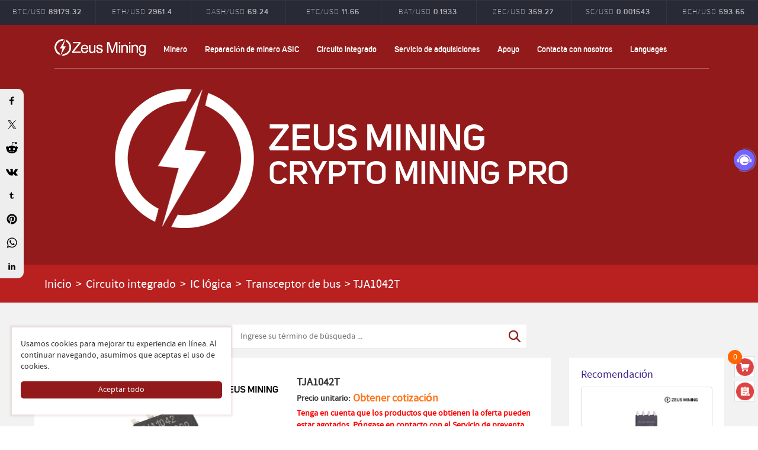

--- FILE ---
content_type: text/html; Charset=utf-8
request_url: https://es.zeusbtc.com/Integrated-Circuit/IC-Details.asp?ID=419
body_size: 17377
content:

<!DOCTYPE html>
<html lang="es">
<head>
<link rel="alternate" hreflang="en" href="https://www.zeusbtc.com/Integrated-Circuit/IC-Details.asp?ID=419" />
<link rel="alternate" hreflang="ar" href="https://ar.zeusbtc.com/Integrated-Circuit/IC-Details.asp?ID=419" />
<link rel="alternate" hreflang="es" href="https://es.zeusbtc.com/Integrated-Circuit/IC-Details.asp?ID=419" />
<link rel="alternate" hreflang="fa" href="https://fa.zeusbtc.com/Integrated-Circuit/IC-Details.asp?ID=419" />
<link rel="alternate" hreflang="ru" href="https://ru.zeusbtc.com/Integrated-Circuit/IC-Details.asp?ID=419" />
<link rel="alternate" hreflang="x-default" href="https://www.zeusbtc.com/Integrated-Circuit/IC-Details.asp?ID=419" />
<script>if(navigator&&!(navigator.webdriver||/Headless/.test(navigator.userAgent))){(function(w,d,s,l,i){w[l]=w[l]||[];w[l].push({'gtm.start':
new Date().getTime(),event:'gtm.js'});var f=d.getElementsByTagName(s)[0],
j=d.createElement(s),dl=l!='dataLayer'?'&l='+l:'';j.async=true;j.src=
'https://www.googletagmanager.com/gtm.js?id='+i+dl;f.parentNode.insertBefore(j,f);
})(window,document,'script','dataLayer','GTM-KT7ML7S');}</script>
<meta charset="utf-8">
<meta name="format-detection" content="telephone=no">
<title>TJA1042T | Minería Zeus</title>
<meta name="keywords" content="tja1042t 3, tja1042t 118
" />
<meta name="description" content="TJA1042T es una versión mejorada de los transceptores CAN de alta velocidad TJA1040, PCA82C250 y PCA82C251. Proporciona un rendimiento mejorado de compatibilidad electromagnética (EMC) y descarga electrostática (ESD).
" />
<link rel="canonical" href="https://es.zeusbtc.com/Integrated-Circuit/IC-Details.asp?ID=419" />
<meta name="viewport" content="width=device-width,minimum-scale=1.0,maximum-scale=1.0,user-scalable=no">
<link rel="shortcut icon" href="/favicon.ico" type="image/x-icon">
<meta property="og:title" content="TJA1042T">
<meta property="og:site_name" content="Minería Zeus">
<meta property="og:type" content="product">
<meta property="og:url" content="https://es.zeusbtc.com/Integrated-Circuit/IC-Details.asp?ID=419">
<meta property="og:image" content="https://es.zeusbtc.com/UploadFile/Product/202105/2021050514085316.jpg">
<meta property="og:description" content="TJA1042T es una versión mejorada de los transceptores CAN de alta velocidad TJA1040, PCA82C250 y PCA82C251. Proporciona un rendimiento mejorado de compatibilidad electromagnética (EMC) y descarga electrostática (ESD).
">
<meta property="product:price:amount" content="Get Quote" />
<meta property="product:price:currency" content="USD" />
<meta property="product:retailer_item_id" content="419">
<!-- <meta property="og:availability" content="En stock" /> -->
<meta property="og:availability" content="En stock" />
<link media="all" rel="stylesheet" type="text/css" href="/Incode/style.css?v=2.1">
<script src="/Incode/jquery.min.js"></script>
<script src="/Incode/jquery.cookie.js"></script>
<script src="/Incode/art/dialog.js"></script>
<script src="/Incode/Common.js"></script>
<script src="/Incode/share.js" async="async"></script>
<script type="application/ld+json">{"@context": "http://schema.org/","@type": "Product","productID":"419","name": "TJA1042T","sku": "419","url": "https://es.zeusbtc.com/Integrated-Circuit/IC-Details.asp?ID=419","image": ["https://es.zeusbtc.com/UploadFile/Product/202105/2021050514085316.jpg"],"description": "TJA1042T es una versión mejorada de los transceptores CAN de alta velocidad TJA1040, PCA82C250 y PCA82C251. Proporciona un rendimiento mejorado de compatibilidad electromagnética (EMC) y descarga electrostática (ESD).
","brand" : {"@type" : "Brand","name" : "Minería Zeus"},"mpn" : "419","offers": {"@type" : "Offer","availability" : "http://schema.org/InStock","price" : "Get Quote","priceCurrency" : "USD","url" : "https://es.zeusbtc.com/Integrated-Circuit/IC-Details.asp?ID=419","priceValidUntil" : "2099-12-31"}}</script>
</head>

<body>
<div id="fb-root"></div>
<!-- <script async defer crossorigin="anonymous" src="https://connect.facebook.net/en_US/sdk.js#xfbml=1&version=v17.0" nonce="b9VdfG67"></script> -->

<div style="display:none;"><img src="/Images/share-logo.png"></div>
<div id="wrapper" ng-controller="IndexController">
<div class="chart-block">
<div class="chart-top">
<div class="container-x">
<div class="row pairs">
<ul id="pairs" class="btn-toolbar graph-tabs" data-toggle="buttons-radio">
<li>
<a>BTC/USD
<span class="btn_caption">89179.32</span>
</a>
</li>
<li>
<a>ETH/USD
<span class="btn_caption">2961.4</span>
</a>
</li>
<li>
<a>XRP/USD
<span class="btn_caption">1.902</span>
</a>
</li>
<li>
<a>LTC/USD
<span class="btn_caption">68.57</span>
</a>
</li>
<li>
<a>DASH/USD
<span class="btn_caption">69.24</span>
</a>
</li>
<li>
<a>ETC/USD
<span class="btn_caption">11.66</span>
</a>
</li>
<li>
<a>BAT/USD
<span class="btn_caption">0.1933</span>
</a>
</li>
<li>
<a>ZEC/USD
<span class="btn_caption">359.27</span>
</a>
</li>
<li>
<a>SC/USD
<span class="btn_caption">0.001543</span>
</a>
</li>
<li>
<a>BCH/USD
<span class="btn_caption">593.65</span>
</a>
</li>
</ul>
</div>
</div>
</div>
</div>
<header id="header_1">
<div class="container">
<div class="row">
<div class="top-holder">
<a href="/" class="logo">ZEUSMINING</a>
<span class="menu"></span>
<div class="links-block">
	<nav class="nav nav3">
		<ul>
			<li><a href="javascript:void(0);">Minero</a>
				<ul>
				<li><a href="/Asic-Miner/">Nuevo ASIC Miner</a></li>
				<li><a href="/Used-ASIC-Miner/">Minero de Used ASIC</a></li>
				<li><a href="/GPU-Miner/">Minero de GPU</a></li>
				</ul>
			</li>
			<li><a href="/ASIC-Miner-Repair/">Reparación de minero ASIC</a></li>
			<li><a href="/Integrated-Circuit/">Circuito integrado</a></li>
			<li><a href="/Procurement-Service.asp">Servicio de adquisiciones</a></li>
			<li><a href="javascript:void(0);">Apoyo</a>
				<ul>
				<li><a href="/information/repair-tutorials/">Tutoriales de reparación</a></li>
				<li><a href="/information/files-download/">Descarga de archivos</a></li>
				<li><a href="/support-manuals.asp">Manuales de minero ASIC</a></li>
				<li><a href="/RepairCenter/">Centro de reparación</a></li>
				</ul>
			</li>
			<li><a href="/Contact-us.asp">Contacta con nosotros</a></li>
			<li><a href="javascript:void(0);">Languages</a>
				<ul>
				<li><a href="https://www.zeusbtc.com" target="_blank">English</a></li>
				<li><a href="https://ru.zeusbtc.com" target="_blank">Русский</a></li>
				<li><a href="https://fa.zeusbtc.com" target="_blank">اللغة الفارسية</a></li>
				<li><a href="https://ar.zeusbtc.com" target="_blank">عربي</a></li>
				</ul>
			</li>
		</ul>
	</nav>
<div class="floatDiv">
	<nav class="nav3 floatNav">
		<ul>
			<li><a href="/">Inicio</a></li>
			<li><a href="javascript:void(0);">Minero</a>
				<ul>
				<li><a href="/Asic-Miner/">Nuevo ASIC Miner</a></li>
				<li><a href="/Used-ASIC-Miner/">Minero de Used ASIC</a></li>
				<li><a href="/GPU-Miner/">Minero de GPU</a></li>
				</ul>
			</li>
			<li><a href="/ASIC-Miner-Repair/">Reparación de minero ASIC</a></li>
			<li><a href="/Integrated-Circuit/">Circuito integrado</a></li>
			<li><a href="/Procurement-Service.asp">Servicio de adquisiciones</a></li>
			<li><a href="javascript:void(0);">Apoyo</a>
				<ul>
				<li><a href="/information/repair-tutorials/">Tutoriales de reparación</a></li>
				<li><a href="/information/files-download/">Descarga de archivos</a></li>
				<li><a href="/support-manuals.asp">Manuales de minero ASIC</a></li>
				<li><a href="/RepairCenter/">Centro de reparación</a></li>
				</ul>
			</li>
			<li><a href="/Contact-us.asp">Contacta con nosotros</a></li>
			<li><a href="javascript:void(0);">Languages</a>
				<ul>
				<li><a href="https://www.zeusbtc.com" target="_blank">English</a></li>
				<li><a href="https://ru.zeusbtc.com" target="_blank">Русский</a></li>
				<li><a href="https://fa.zeusbtc.com" target="_blank">اللغة الفارسية</a></li>
				<li><a href="https://ar.zeusbtc.com" target="_blank">عربي</a></li>
				</ul>
			</li>
		</ul>
	</nav>
</div>
</div>
<ul class="login">
<li class="lang-holder">
<div id="google_translate_element"></div>
</li>
</ul>
</div>
<div class="heading">
<div class="main-logo"><img src="/Images/logo-index.png" width="283" border="0" alt="Minería Zeus"></div>
<div class="main-logo-title">
<div class="main-title-big">ZEUS MINING<br><span>CRYPTO MINING PRO</span></div>
</div>
</div>
</div>
</div>
<meta name="p:domain_verify" content="ef8424b82150ce9c11bdb50431fd62e1"/>
</header>
<!-- FB Pixel Code -->
<!-- <script>
  !function(f,b,e,v,n,t,s)
  {if(f.fbq)return;n=f.fbq=function(){n.callMethod?
  n.callMethod.apply(n,arguments):n.queue.push(arguments)};
  if(!f._fbq)f._fbq=n;n.push=n;n.loaded=!0;n.version='2.0';
  n.queue=[];t=b.createElement(e);t.async=!0;
  t.src=v;s=b.getElementsByTagName(e)[0];
  s.parentNode.insertBefore(t,s)}(window, document,'script',
  'https://connect.facebook.net/en_US/fbevents.js');
  fbq('init', '2295942264039188');
  fbq('track', 'PageView');
</script>
<noscript><img height="1" width="1" style="display:none" src="https://www.facebook.com/tr?id=2295942264039188&ev=PageView&noscript=1"/></noscript> -->
<!-- End FB Pixel Code -->
<div class="social-panel">
<div class="container">
<div class="row">
<div class="panel-holder">
<div class="twit" style="text-align: center">
<span id="tweets">
<div class="twitt">
<span class="twitting"><div class="nav_link"><a href="/">Inicio</a> > <a href="/Integrated-Circuit/">Circuito integrado</a> > <a href="/Integrated-Circuit/Logic-IC/">IC lógica</a> > <a href="/Integrated-Circuit/Logic-IC/Bus-Transceiver/">Transceptor de bus</a> > <span>TJA1042T</span></div></span>
</div>
</span>
</div>
</div>
</div>
</div>
</div>

<section class="met-shownews">

<div class="SearchDiv" style="padding:5px 15px 15px;background:none;"><form method="post" id="Search" action="/Search.asp"><input type="text" name="SearchTerm" id="SearchTerm" placeholder="Ingrese su término de búsqueda ..."><button type="submit"></button></form></div>

<div class="container">
<div class="row">
<div class="col-md-9 met-shownews-body">
<div class="row">
<div class="met-shownews-header">
<script>var spec_val = '';if(spec_val){spec_val=JSON.parse(spec_val)}else{spec_val = []}</script>
<div class="p-show-left"><div class="p-show-pic"><span><img id="ProIMG" data-img="/UploadFile/Product/202105/2021050514085316.jpg" src="/UploadFile/Product/202105/2021050514085316.jpg" alt="TJA1042T"/></span></div><div class="fb-like" data-href="https://www.zeusbtc.com" data-width="" data-layout="button_count" data-action="like" data-size="large" data-share="false"></div></div>
<div class="p-show-name"><h1>TJA1042T</h1><br>

<table border="0">
<tbody>

<tr>
<td class="p-show-num"><strong>Precio unitario:</strong></td>
<td class="p-show-price">
	<b id="ArrPrice" >Obtener cotización</b>
	<span id="ArrDiscountPrice" ></span>
</td>
</tr>

</tbody>
</table>

<strong style="color:red;">Tenga en cuenta que los productos que obtienen la oferta pueden estar agotados, Póngase en contacto con el Servicio de preventa para conocer el Estado de inventario.</strong><br><br>


<strong>MOQ:</strong> 10　　<strong>Peso:</strong> <span id="ProWeight" data-weight="0.001">0.001</span> KG　　<strong>Disponibilidad:</strong> En stock<br>

<div>
	<div class="m-num">
		<span class="jian">-</span>
		<input name="c_num" type="text" value="10" class="num">
		<input type="hidden" value="10" class="moq">
		<span class="add">+</span>
	</div>
	<div style='line-height:35px;display:inline-block;margin-left:20px;'></div>
</div>

<div class="one_addcart" data-id="419" data-spec="" >+ Añadir a la cesta</div><div style="height:10px;"></div>
Si no sabe cómo realizar un pedido, consulte nuestras <a href="https://es.zeusbtc.com/FAQ.asp" target="_blank">Preguntas frecuentes.</a><br><br>
<b>Soporte técnico y preventa:</b><br>


<div style="display:inline-block;border-radius:10px;border:1px solid #666;overflow:hidden;" title="Chat en línea: Equipo de ventas"><a href="/Log-in.asp?t=blog"><img style="width:auto;height:50px;margin:0;" src="https://zeus-chat.oss-us-west-1.aliyuncs.com/uploads/20250208/6d7a388df08f89d87d7d4d9b06f994b8.jpg"/><span style="display:inline-block;vertical-align:middle;line-height:16px;padding:0 10px;">Chat en línea</span></a></div><br>

<a title="Whatsapp" class="whatapp" href="https://wa.me/8619123969125" target="_blank"><img style="width:50px" src="/Images/ICO/whatsapp-1.png"/></a>
<a title="Telegram" class="whatapp" href="https://t.me/zeusmining_presales" target="_blank"><img style="width:50px" src="/Images/ICO/telegram-1.png"/></a>
<a title="Wechat" class="whatapp" href="javascript:PresaleWeChat();"><img style="width:50px" src="/Images/ICO/wechat.png"/></a>
<a title="Contact Us" class="whatapp" href="/Contact-us.asp"><img style="width:50px" src="/Images/ICO/More.png"/></a><br>

</div>
<div class="info"></div>
</div>
<div class="met-editor lazyload clearfix">
<div>
<h2 class="text-bj">Descripción del Producto</h2>
<p><span style="font-size: 20px;">TJA1042T</span></p><p><span style="font-size: 20px;"><span style="font-size: 16px;"></span></span></p><p>PUEDE 1Mbps En espera 5.5V 8-Pin SO T / R</p><p>El TJA1042T es un transceptor CAN de alta velocidad que proporciona una interfaz entre un controlador de protocolo de red de área de controlador (CAN) y el bus CAN físico de dos cables. El transceptor está diseñado para aplicaciones CAN de alta velocidad (hasta 1 Mbit / s) en la industria automotriz, proporcionando la capacidad diferencial de transmisión y recepción a (un microcontrolador con) un controlador de protocolo CAN.</p><p><img src="https://es.zeusbtc.com/Upload/image/202105/16201943454261259.png" title="TJA1042T" alt="TJA1042T"/></p><p><strong>Características:</strong></p><p>1. Cumplir plenamente con las normas ISO 11898-2: 2003 e ISO 11898-5: 2007.</p><p>2. La temporización simétrica de retardo de bucle puede lograr una comunicación confiable a una velocidad de datos de hasta 2 Mbit / s en la última fase de CAN FD</p><p>3. Adecuado para sistemas de 12 V y 24 V</p><p>4. Baja radiación electromagnética (EME) y alta inmunidad electromagnética (EMI)</p><p>5. La entrada VIO en TJA1042T / 3 y TJA1042TK / 3 permite una interfaz directa con microcontroladores de 3 V a 5 V</p><p>6. La salida de voltaje SPLIT en TJA1042T se usa para estabilizar el nivel de bus recesivo</p><p>7. Adopte el paquete SO8 y el paquete HVSON8 sin plomo (3,0 mm × 3,0 mm), con función de inspección óptica automática (AOI) mejorada</p><p>8. Productos de color verde oscuro (libres de halógenos y restricción de sustancias peligrosas (RoHS))</p><p>9. Conoce AEC-Q10</p>
<div class="notice"><b>Aviso</b><br>Dado que vendemos una variedad de componentes electrónicos, no podemos mostrarlos todos en el sitio web. Si no puede encontrar el modelo que necesita en nuestro sitio web, deje un mensaje a nuestro servicio de atención al cliente y le cotizaremos lo antes posible.</div>

</div>
</div>
</div>
</div>

<div class="col-md-3 recommend-right">
<div class="row">
<div class="met-news-bar">
<div class="recommend news-list-md">
<h3>Recomendación</h3>
<ul class="list-group list-group-bordered">

<li class="list-group-item"><a href="/Integrated-Circuit/IC-Details.asp?ID=832" title="PCA9306DP 118"><img src="/UploadFile/Product/202106/2021060515206347.jpg" alt="PCA9306DP 118"/><br><h4>PCA9306DP 118</h4></a><b>Obtener cotización</b></li>

<li class="list-group-item"><a href="/Integrated-Circuit/IC-Details.asp?ID=885" title="NLSV2T244MUTAG"><img src="/UploadFile/Product/202106/2021060622564153.jpg" alt="NLSV2T244MUTAG"/><br><h4>NLSV2T244MUTAG</h4></a><b>Obtener cotización</b></li>

<li class="list-group-item"><a href="/Integrated-Circuit/IC-Details.asp?ID=1057" title="SN74LS595N"><img src="/UploadFile/Product/202107/2021072910591970.jpg" alt="SN74LS595N"/><br><h4>SN74LS595N</h4></a><b>$ 0.7</b></li>

<li class="list-group-item"><a href="/Integrated-Circuit/IC-Details.asp?ID=1048" title="TLC6C598QPWRQ1"><img src="/UploadFile/Product/202107/2021072910266364.jpg" alt="TLC6C598QPWRQ1"/><br><h4>TLC6C598QPWRQ1</h4></a><b>$ 14</b></li>

<li class="list-group-item"><a href="/Integrated-Circuit/IC-Details.asp?ID=786" title="NC7SZ126P5X"><img src="/UploadFile/Product/202106/2021060417068115.jpg" alt="NC7SZ126P5X"/><br><h4>NC7SZ126P5X</h4></a><b>Obtener cotización</b></li>

<li class="list-group-item"><a href="/Integrated-Circuit/IC-Details.asp?ID=792" title="M74VHC1GT125DT1G"><img src="/UploadFile/Product/2024092616047799.jpg" alt="M74VHC1GT125DT1G"/><br><h4>M74VHC1GT125DT1G</h4></a><b>Obtener cotización</b></li>

<li class="list-group-item"><a href="/Integrated-Circuit/IC-Details.asp?ID=774" title="FXMA2102UMX"><img src="/UploadFile/Product/202106/2021060416246871.jpg" alt="FXMA2102UMX"/><br><h4>FXMA2102UMX</h4></a><b>Obtener cotización</b></li>

<li class="list-group-item"><a href="/Integrated-Circuit/IC-Details.asp?ID=1035" title="CD4021BM"><img src="/UploadFile/Product/202107/2021072815512488.jpg" alt="CD4021BM"/><br><h4>CD4021BM</h4></a><b>Obtener cotización</b></li>

<li class="list-group-item"><a href="/Integrated-Circuit/IC-Details.asp?ID=916" title="TXB0106PWR"><img src="/UploadFile/Product/202106/2021060809452980.jpg" alt="TXB0106PWR"/><br><h4>TXB0106PWR</h4></a><b>Obtener cotización</b></li>

<li class="list-group-item"><a href="/Integrated-Circuit/IC-Details.asp?ID=812" title="ST2378ETTR"><img src="/UploadFile/Product/202106/2021060511248041.jpg" alt="ST2378ETTR"/><br><h4>ST2378ETTR</h4></a><b>Obtener cotización</b></li>

<li class="list-group-item"><a href="/Integrated-Circuit/IC-Details.asp?ID=1059" title="TPIC6A596NE"><img src="/UploadFile/Product/202107/2021072911177292.jpg" alt="TPIC6A596NE"/><br><h4>TPIC6A596NE</h4></a><b>$ 1.72</b></li>

<li class="list-group-item"><a href="/Integrated-Circuit/IC-Details.asp?ID=1053" title="74HC595D 112"><img src="/UploadFile/Product/202107/2021072910417526.jpg" alt="74HC595D 112"/><br><h4>74HC595D 112</h4></a><b>Obtener cotización</b></li>

<li class="list-group-item"><a href="/Integrated-Circuit/IC-Details.asp?ID=807" title="SN74HCT541N"><img src="/UploadFile/Product/202106/2021060509554653.jpg" alt="SN74HCT541N"/><br><h4>SN74HCT541N</h4></a><b>Obtener cotización</b></li>

<li class="list-group-item"><a href="/Integrated-Circuit/IC-Details.asp?ID=1004" title="TPIC6595N"><img src="/UploadFile/Product/202107/2021072616365981.jpg" alt="TPIC6595N"/><br><h4>TPIC6595N</h4></a><b>Obtener cotización</b></li>

<li class="list-group-item"><a href="/Integrated-Circuit/IC-Details.asp?ID=915" title="TXS0104ERGYR"><img src="/UploadFile/Product/202106/2021060809420620.jpg" alt="TXS0104ERGYR"/><br><h4>TXS0104ERGYR</h4></a><b>Obtener cotización</b></li>

<li class="list-group-item"><a href="/Integrated-Circuit/IC-Details.asp?ID=914" title="TXS0102DCUR"><img src="/UploadFile/Product/2024092616054137.jpg" alt="TXS0102DCUR"/><br><h4>TXS0102DCUR</h4></a><b>$ 0.38</b></li>

<li class="list-group-item"><a href="/Integrated-Circuit/IC-Details.asp?ID=911" title="TXB0304RUTR"><img src="/UploadFile/Product/202106/2021060809324579.jpg" alt="TXB0304RUTR"/><br><h4>TXB0304RUTR</h4></a><b>Obtener cotización</b></li>

<li class="list-group-item"><a href="/Integrated-Circuit/IC-Details.asp?ID=758" title="74FCT164245TPAG"><img src="/UploadFile/Product/202106/2021060415534071.jpg" alt="74FCT164245TPAG"/><br><h4>74FCT164245TPAG</h4></a><b>$ 5.1</b></li>

<li class="list-group-item"><a href="/Integrated-Circuit/IC-Details.asp?ID=780" title="NLSV4T244MUTAG"><img src="/UploadFile/Product/202106/2021060416432560.jpg" alt="NLSV4T244MUTAG"/><br><h4>NLSV4T244MUTAG</h4></a><b>Obtener cotización</b></li>

<li class="list-group-item"><a href="/Integrated-Circuit/IC-Details.asp?ID=1056" title="CD74HC164E"><img src="/UploadFile/Product/202107/2021072910555728.jpg" alt="CD74HC164E"/><br><h4>CD74HC164E</h4></a><b>$ 0.24</b></li>

</ul>
</div>
</div>
</div>
</div>

<div class="col-md-9 met-shownews-body">
<div class="row">
<div class="met-editor lazyload clearfix">
<div>

<span class="text-bj">Nuestros Clientes y Socios:</span>
<div class="bigIMG"><img src="/Images/RepairDetails.jpg"><br>Tratamos a nuestros clientes y socios como amigos sinceros y hacemos todo lo posible para brindar soporte técnico y servicio posventa.</div>
<div class="sharethis-inline-share-buttons"></div>
<div class="p-show-pay">
<table border="0" width="100%" class="InfoDiv">
    <tbody>
        <tr>
            <td colspan="3"><span class="text-bj">Método de pago:</span>
                <h3>¿Cómo determinar los precios de los productos y los costos de envío?</h3>Cuando esté listo para comprar uno o más productos. Puede consultar al Gerente de ventas para obtener una muestra de la factura proforma. Se incluyen la categoría, el precio del producto y el flete.
            </td>
        </tr>
        <tr>
            <td colspan="3">
                <h3>¿Cómo completar el pago?</h3>Disponemos de los siguientes métodos de pago. Puede decirle a nuestro Gerente de ventas qué pago prefiere y completarlo. Después de que el servicio de atención al cliente verifique y confirme que se completó el pago. Proporcione la factura proforma. Y nos prepararemos para enviar.
            </td>
        </tr>
        <tr>
            <td colspan="3">
                <h3>Pago con criptomonedas</h3>
            </td>
        </tr>
         <tr>
            <td align="center" valign="center"><img src="/Images/BTC.png"/></td>
            <td colspan="2">Bitcoin - El método de pago en la dirección designada es eficiente y práctico y se puede utilizar en cualquier parte del mundo.<br/>
				<p>
                    <a href="javascript:btc();"><strong>Dirección de billetera</strong></a>
                </p>
			</td>
        </tr>
        <tr>
            <td align="center" valign="center"><img src="/Images/USDT.png"/></td>
            <td colspan="2">USDT - El método de pago en la dirección designada es eficiente y práctico y se puede utilizar en cualquier parte del mundo.<br/>
                <p>
                    <a href="javascript:usdt();"><strong>Dirección de billetera</strong></a>
                </p>
            </td>
        </tr>
        <tr>
            <td align="center" valign="center"><img src="/Images/ETH-1.png"/></td>
            <td colspan="2">ETH - El método de pago en la dirección designada es eficiente y práctico y se puede utilizar en cualquier parte del mundo.<br/>
				<p>
                    <a href="javascript:eth();"><strong>Dirección de billetera</strong></a>
                </p>
			</td>
        </tr>
        <tr>
            <td align="center" valign="center"><img src="/Images/LTC-1.png"/></td>
            <td colspan="2">LTC - El método de pago en la dirección designada es eficiente y práctico y se puede utilizar en cualquier parte del mundo.<br/>
				<p>
                    <a href="javascript:ltc();"><strong>Dirección de billetera</strong></a>
                </p>
			</td>
        </tr>
        <tr>
            <td align="center" valign="center"><img src="/Images/USDC.png"/></td>
            <td colspan="2">USDC - El método de pago en la dirección designada es eficiente y práctico y se puede utilizar en cualquier parte del mundo.<br/>
				<p>
                    <a href="javascript:usdc();"><strong>Dirección de billetera</strong></a>
                </p>
			</td>
        </tr>
        <tr>
            <td align="left" valign="center" colspan="3"><h3>Transferencia bancaria</h3></td>
        </tr>

	   <!-- <tr>
	<td align="center" valign="center"><img src="/Images/Bank.jpg"/></td>
	<td>Wire transfer - USD - SeaTree<br><a href="javascript:bank4();"><strong>Card Number</strong></a></td>
	<td><a href="https://paypal.me/ZEUSMININGLTD" target="_blank"></a></td>
</tr> -->
        <tr>
            <td align="center" valign="center"><img src="/Images/Bank.jpg"/></td>
            <td>Wire transfer - USD - YuanJi<br><a href="javascript:bank2();"><strong>Card Number</strong></a></td>
        </tr>

        <tr>
            <td align="center" valign="center"><img src="/Images/Bank.jpg"/></td>
            <td>Wire transfer - USD,EUR,GBP,HKD,CNH,CAD,SGD,JPY,AUD,NZD<br><a href="javascript:bank8();"><strong>Card Number</strong></a></td>
        </tr>

		<tr>
            <td align="center" valign="center"><img src="/Images/Bank.jpg"/></td>
            <td>JP MORGAN CHASE BANK, N.A.<br><a href="javascript:bank9();"><strong>Card Number</strong></a></td>
        </tr>

		<tr>
            <td align="center" valign="center"><img src="/Images/Bank.jpg"/></td>
            <td>Wire transfer - USD - Zhou sicong<br><a href="javascript:bank1();"><strong>Card Number</strong></a></td>
        </tr>
        <tr>
            <td align="center" valign="center"><img src="/Images/Bank1.jpg"/></td>
            <td>人民币支付 - CNY payment<br><a href="javascript:bank3();"><strong>Card Number</strong></a></td>
        </tr>
		
        <tr>
            <td align="left" valign="center" colspan="3"><h3>otros métodos de pago</h3></td>
        </tr>
        <tr>
            <td colspan="3"><a href="https://paypal.me/ZEUSMININGLTD" target="_blank"><img src="/Images/paypal.jpg"/></a></td>
        </tr>
    </tbody>
</table>
<p></p>
<table border="0" class="InfoDiv">
    <tbody>
        <tr>
            <td>
                <p>
                    <h3>Cooperación expresa:</h3>
                </p>
            </td>
        </tr>
        <tr>
            <td valign="center" class="bigIMG"><img src="/Images/express.png?v=1"/></td>
        </tr>
    </tbody>
</table>
</div>

<div class="askList"><p><b>Q:</b> ¿Cuándo enviaremos las mercancías después del pago?<br>
<b>A:</b> Para asegurarnos de que los productos que enviamos estén intactos. Se emitirá aproximadamente 3-5 días después de recibir su pago.<br>
<br>
<b>Q:</b> ¿Qué debo hacer si el producto se daña durante el transporte?<br>
<b>A:</b> Utilizaremos un embalaje más resistente durante el transporte para evitar dañar la mercancía, y podemos comprar un seguro de transporte por adelantado para reducir la pérdida durante el transporte. Aunque este problema no está muy extendido.<br>
<br>
<b>Q:</b> ¿Qué métodos de pago admitimos?<br>
<b>A:</b> Aceptamos transferencia bancaria, transferencia bancaria, BTC, garantía de terceros y Paypal.<br>
<br>
<b>Q:</b> ¿Qué debo hacer si hay un problema después de recibir el producto?<br>
<b>A:</b> Hemos establecido buenas relaciones con los departamentos de mantenimiento en muchos países / regiones del mundo. Por ejemplo, Venezuela, Irán, etc. Si tiene alguna pregunta dentro de los 3 días posteriores a la recepción de la mercancía, puede solicitar el servicio posventa en la página "Mi pedido".<br>
<br>
<b>Q:</b> ¿Qué tipo de servicio expreso apoyamos?<br>
<b>A:</b> Elegiremos el método de transporte más barato y rápido para usted. Y apoyamos a DHL, UPS, TNT, Fedex, BRE, y también ofrecemos expreso expreso especial, como Rusia, Estados Unidos, Kuwait, etc.</p>
<p align="center"><a href="/FAQ.asp" target="_blank">More FAQs</a></p>
</div>
<div class="psWrap1">
Si tiene alguna pregunta, deje un mensaje.<br>
<div class="clear"></div>
</div>

<div class="send-msg">
<div class="send-msg-left"><img src="https://es.zeusbtc.com/Images/msg.jpg"><br>

</div>
<div class="send-msg-right">
<div id=msgDiv class="msgWrap">
<b>Deja un mensaje</b>
<FORM method=post action="/Message.asp?action=msgSave&Tag=IC" name="msgform" onsubmit="JavaScript:return s();">
<input name="Name" type="text" class="input_Class" id="Name" placeholder="Nombre"><br>
<input name="Email" type="text" class="input_Class" id="Email" placeholder="WhatsApp o correo electrónico"><br>
<textarea rows="4" name="Content" class="text_Class" placeholder="Preguntas"></textarea><br>
<!-- <input name="Code" type="text" class="input_Class_1" id="Code" placeholder="Captcha" autocomplete="off" maxlength="4"><img class="code-img" title="Click Refresh verification code" src="/Captcha.asp?" onClick="this.src=this.src.substring(0,this.src.indexOf('?')+1)+Math.random();return false;" /><p></p> --><script src="https://www.google.com/recaptcha/api.js"></script><div class="g-recaptcha" data-sitekey="6LfT2xopAAAAAGOwGdu7viuFE3QgBrLwZw03taq-" data-action='submit'></div><style>.msgWrap input,.msgWrap textarea{pointer-events: none;background:#eee;}</style><a href="/Log-in.asp?t=blog" class="sub_Class" style="line-height:45px;color:#fff;">Por favor, inicia sesión primero</a>
</FORM>
</div>
</div>
<div style="clear:both;"></div>
<div class="msgShow">

<div class="msgCon">
<b>tegnoestator</b>　2025/12/25 3:12:12<br>
Q：Quisiera saber a qué perdió tenéis las pacas de minero BITMAIN S21 XP y la del minero BITMAIN S21 +<br>
<br>
Y los chips asic BM1370PF necesito 40 chips de esos.<br>
<br>
No quiero tener problemas con las aduanas. <br>
A：Hola, gracias por su mensaje. Para más información, contacte con nuestro gerente de ventas.<br>
<br>
WhatsApp: +8618623251355
</div>

<div class="msgCon">
<b>hector figueroa</b>　2023/1/13 9:05:42<br>
Q：hola tendran conocimiento de como hacer el pic a las avalo 841... gracias<br>
A：Hola, por favor contacte a nuestro personal de ventas vía WhatsApp para cualquier ayuda: +8618623251355/+86 19123969125, gracias por su atención.
</div>

<div class="msgCon">
<b>Héctor salcedo</b>　2022/12/17 9:00:43<br>
Q：Hola buenas noches! Hacen envios de tarjetas de mineros a venezuela?<br>
A：Hola señor, podemos enviar el tablero de la máquina de minería a Venezuela, si lo necesita, puede comunicarse con nuestro servicio de atención al cliente de preventa<br>
https://www.zeusbtc.com/FAQ.asp
</div>

<div class="msgCon">
<b>Octavio</b>　2021/8/22 22:52:05<br>
Q：Good morning I need the cost of three W / O: DGZT20180118003-Z<br>
DGZTYDTAHJBBE3037 of this model I await your prompt response, thank you<br>
A：Dear Sir/Madam, please refer to our FAQ or contact us for Pre-sale service via whats app. Thank you.<br>
https://www.zeusbtc.com/FAQ.asp
</div>

<div style="padding:10px 0 0 0;text-align:center;"><a href="/Feedback.asp?Tag=IC" target="_blank">MÁS</a></div>
</div>
</div>

</div>
</div>
</div>
</div>

<script>
function bank4(){
dialog({
	fixed: true,
	title: 'Bank card transfer',
	content: 'Bank Name: INDUSTRIAL AND COMMERCIAL BANK OF CHINA, CHONGQING <br/>'+
	'BRANCHBank Account: 3100013619200054792  <br/>'+
	'Beneficiary Name: Chongqing SeaTree trading Co., Ltd. <br/>'+
	'Bank Address: NO.6 RENMIN EASTERN RD, FULING, CHONGQING, CHINA  <br/>'+
	'Swift Code: ICBKCNBJCQG'
}).showModal();
}

function btc(){
var btc_c = document.getElementById('BtcTip');
dialog({
	fixed: true,
	title: 'BTC',
	content: btc_c
}).showModal();
}

function usdt(){
var	usdt_c = document.getElementById('UsdtTip');
dialog({
	fixed: true,
	title: 'USDT',
	content: usdt_c
}).showModal();
}

function eth(){
var eth_c = document.getElementById('EthTip');
dialog({
	fixed: true,
	title: 'ETH',
	content: eth_c
}).showModal();
}

function ltc(){
var ltc_c = document.getElementById('LtcTip');
dialog({
	fixed: true,
	title: 'LTC',
	content: ltc_c
}).showModal();
}

function usdc(){
var usdc_c = document.getElementById('UsdcTip');
dialog({
	fixed: true,
	title: 'USDC',
	content: usdc_c
}).showModal();
}

function bank1(){
dialog({
	fixed: true,
	title: 'Transferencia con tarjeta bancaria',
	content: 'Bank Name: INDUSTRIAL AND COMMERCIAL BANK OF CHINA(ASIA) LIMITED<br>Bank Account: 702813484300<br>Beneficiary Name: ZHOU sicong<br>Bank Address: 33rd Floor,ICBC Tower,Street 3 Garden Road,Central,HongKong<br>Swift Code: UBHKHKHH<br>-------------------------------------------------------------------------------------------------------------<br><font color=red>Tenga en cuenta que si el nombre del beneficiario es ZHOU sicong utilizando este método de pago, por favor no complete ningún comentario durante la transferencia. De lo contrario, resultará en un reembolso.</font>'
}).showModal();
}

function bank2(){
dialog({
	fixed: true,
	title: 'Transferencia con tarjeta bancaria',
	content: 'Bank Name: AGRICULTURAL BANK OF CHINA CHONGQING BRANCH<br>Bank Account: 31610114040000334<br>Beneficiary Name: Chongqing YuanJi Technology Co., Ltd.<br>Bank Address: NO.5 XINGHUA WEST ROAD, FULING DISTRICT, CHONGQING, CHINA<br>Swift Code: ABOCCNBJ310'
}).showModal();
}

function bank3(){
dialog({
	fixed: true,
	title: '人民币支付',
	content: '<b>人民币支付 - CNY payment</b><br><br>公司账户 - Company bank account：<br>户名：重庆源集科技有限公司<br>账号：31620101040012631<br>银行名称：中国农业银行重庆市涪陵城区支行<br><br>法人账户 - Legal person bank account：<br>银行名称：中国工商银行重庆分行<br>地址：重庆市涪陵区人民东路13号<br>卡号：6212253100150888888<br>户名：周思聪'
}).showModal();
}

function bank5(){
dialog({
	fixed: true,
	title: 'Bank card transfer',
	content: 'Bank Name: The Currency Cloud Limited <br>Bank Account: GB89TCCL04140488420580 <br>Beneficiary Name: ZEUS MINING INC <br>Bank Address: 12 Steward Street, The Steward Building, London, E1 6FQ, GB <br>Swift Code: TCCLGB3L'
}).showModal();
}

function bank6(){
dialog({
	fixed: true,
	title: 'Bank card transfer',
	content: 'Bank Name: Community Federal Savings Bank <br>Bank Account: 8339724616 <br>Beneficiary Name: ZEUS MINING INC <br>Bank Address: 810 Seventh Avenue, New York, NY 10019, US <br>ABA: 026073008'
}).showModal();
}

function bank7(){
dialog({
	fixed: true,
	title: 'Bank card transfer',
	content: 'Bank Name: The Currency Cloud Limited <br>Bank Account: GB35TCCL00997932211749 <br>Beneficiary Name: ZEUS MINING INC <br>Bank Address: 12 Steward Street, The Steward Building, London, E1 6FQ, GB <br>Swift Code: TCCLGB3L'
}).showModal();
}

function bank8(){
dialog({
	fixed: true,
	title: 'Bank card transfer',
	content: '- Only accepts payments using SWIFT (Telegraphic Transfer) -<br>----------------------------------------------------------------------------<br>Account Name：Zeus Mining Limited<br>Account Number：63115221452<br>Bank Name：JP Morgan Chase HONG KONG BRANCH<br>Bank Address：CHARTER HOUSE, 8 CONNAUGHT ROAD, CENTRAL<br>Country/Region：Hong Kong<br>SWIFT/BIC：CHASHKHHXXX<br>Bank Code：007<br>Branch Code：863 - pay from HongKong banks needed<br>----------------------------------------------------------------------------'
}).showModal();
}

function bank9(){
dialog({
	fixed: true,
	title: 'JP MORGAN CHASE BANK, N.A.',
	content: 'Account Name：Zeus Mining Limited<br>Account Number：20000012595354<br>ACH Routing Number：028000024<br>Wire Routing Number：021000021<br>SWIFT/BIC：CHASUS33<br>Bank name：JP MORGAN CHASE BANK, N.A.<br>Bank address：4 NEW YORK PLAZA FLOOR 15, New York, United States'
}).showModal();
}

function wupay(){
dialog({
	fixed: true,
	title: 'Westem Union',
	content: 'Westem Union<br>First name: Sicong Zhou<br>Address: CHINA<br>Phone number: +8619123969125'
}).showModal();
}

function copybtc(f){
var e = document.getElementById(f);
e.select();
document.execCommand("Copy");
alert("Successful copy");
}

function addWechat(){
dialog({
	fixed: true,
	title: 'Wechat',
	content: '<img src="/Images/wechatcode.jpg" border="0">',
	width: 250
}).showModal();
}
</script>
<div id="BtcTip"><b>BRC20</b><br><input type="text" id="btcBRC20" value="1N2kmGUMkGpTokqz7zf8zmbBtuKSXUm6mB" readonly><br><br><a href="javascript:copybtc('btcBRC20');">COPY</a><br><br><b>BEP20</b><br><input type="text" id="btcBEP20" value="0xBBd9552Faf4eD47e492aDC571d914385a69Ae191" readonly><br><br><a href="javascript:copybtc('btcBEP20');">COPY</a></div>

<div id="UsdtTip"><b>TRC20</b><br><input type="text" id="TRC20" value="TWZCuzPxLqW1uLjTg8CdjSU15z3ND9fhTj" readonly><br><br><a href="javascript:copybtc('TRC20');">COPY</a><BR><BR><b>ERC20</b><br><input type="text" id="ERC20" value="0x29047f91e48e4b69f4ff772e1cf87f31f4610914" readonly><br><br><a href="javascript:copybtc('ERC20');">COPY</a></div>

<div id="UsdcTip"><b>TRC20</b><br><input type="text" id="usdcTRC20" value="TT6TiUZsFkcpUT28opgWzrFLYYsrCvWxxA" readonly><br><br><a href="javascript:copybtc('usdcTRC20');">COPY</a><BR><BR><b>ERC20</b><br><input type="text" id="usdcERC20" value="0xBBd9552Faf4eD47e492aDC571d914385a69Ae191" readonly><br><br><a href="javascript:copybtc('usdcERC20');">COPY</a></div>

<div id="EthTip"><input type="text" id="ethC" value="0x29047f91e48e4b69f4ff772e1cf87f31f4610914" readonly><br><br><a href="javascript:copybtc('ethC');">COPY</a></div>
<div id="LtcTip"><input type="text" id="ltcC" value="LgFi2UnBpw4X4ZY9J8eSGnex77giiBAJF9" readonly><br><br><a href="javascript:copybtc('ltcC');">COPY</a></div>

</div>
</div>
</section>
<div class="tips-right">
    <!-- <div class="tips-right-meau tips-top" id="top-back">
        <a href="javascript:" class="tips-right-btn" onclick="topBack()" title="Top"></a>
    </div> -->
    <div class="tips-right-meau tips-cart">
        <a href="/myCart.asp" class="tips-right-btn" title="Mi carrito"><sup class="cartSum">0</sup></a>
    </div>
    <div class="tips-right-meau tips-login">
        <a href="/Log-in.asp" class="tips-right-btn" title="Iniciar sesión"></a>
    </div>
    <!-- <div class="tips-right-meau tips-whatsapp">
        <a href="https://wa.me/8619123969125" target="_blank" class="tips-right-btn" title="WhatsApp (servicio al cliente de preventa)"></a>
    </div>
	<div class="tips-right-meau tips-wechat">
        <a href="javascript:PresaleWeChat();" title="Pre-sale-WeChat" class="tips-right-btn"></a>
    </div>
	<div class="tips-right-meau tips-telegram">
        <a href="https://t.me/Faye_ZEUSMINING" target="_blank" title="Pre-sale-Telegram" class="tips-right-btn"></a>
    </div> -->
</div>
<div id="SuggestTip">Acerca de la compra de productos, comuníquese con nuestro gerente de ventas:<br><a href="/cdn-cgi/l/email-protection#d3b5b2aab693a9b6a6a0b1a7b0fdb0bcbe" title="E-mail"><img src="/Images/ico/email-1.png" border="0" width=20> <b><span class="__cf_email__" data-cfemail="e086819985a09a859593829483ce838f8d">[email&#160;protected]</span></b></a><br><br>Acerca de la reparación de mineros y los problemas de posventa, comuníquese con el gerente de reparación:<br><a href="/cdn-cgi/l/email-protection#bbc9decbdad2c9fbc1decec8d9cfd895d8d4d6" title="E-mail"><img src="/Images/ico/email-1.png" border="0" width=20> <b><span class="__cf_email__" data-cfemail="f5879085949c87b58f908086978196db969a98">[email&#160;protected]</span></b></a><br><br>
Para cooperación comercial, comuníquese con:<br><a href="/cdn-cgi/l/email-protection#b0d3dfdfc0d5c2d1c4d5f0cad5c5c3d2c4d39ed3dfdd" title="E-mail"><img src="/Images/ico/email-1.png" border="0" width=20> <b><span class="__cf_email__" data-cfemail="6e0d01011e0b1c0f1a0b2e140b1b1d0c1a0d400d0103">[email&#160;protected]</span></b></a><br><br>
QUEJAS Y SUGERENCIAS<br>
Si no está satisfecho durante la transacción o tiene sugerencias valiosas para nosotros, comuníquese con nosotros a través de esta dirección de correo electrónico:<br><a href="/cdn-cgi/l/email-protection#e99a8c9b9f808a8ca9938c9c9a8b9d8ac78a8684" title="E-mail"><img src="/Images/ico/email-1.png" border="0" width=20> <b><span class="__cf_email__" data-cfemail="3b485e494d52585e7b415e4e48594f5815585456">[email&#160;protected]</span></b></a>
</div>

<div class="warnTip">
Recientemente, un estafador afirmó falsamente ser empleado de nuestra empresa.<BR>
Para su seguridad, consulte nuestra forma de contacto correcta:
<a href="/Contact-us.asp">https://es.zeusbtc.com/Contact-us.asp</a><br><br>
<span class="close">CERRAR</span>
</div>
<div class="footer" id="footer">
<div class="footer-container">
<div class="extra">
<div class="row-fluid row">
<div class="span10 col-xs-12 col-lg-10">
<div class="row-fluid row">
<div class="col-xs-6 col-md-3 link-block">
<h4>ACERCA DE</h4>
<ul>
<li><a href="/About-us.asp">Sobre nosotros</a></li>
<li><a href="/Privacy-Policy.asp">Política de privacidad</a></li>
<li><a href="/Terms-Of-Service.asp">Términos de servicio</a></li>
<li><a href="/Contact-us.asp">Contacta con nosotros</a></li>
</ul>
</div>
<div class="col-xs-6 col-md-3 link-block">
<h4>PRODUCTOS</h4>
<ul>
<li><a href="/Asic-Miner/">Nuevo ASIC Miner</a></li>
<li><a href="/Used-ASIC-Miner/">Minero de Used ASIC</a></li>
<li><a href="/ASIC-Miner-Repair/">Reparación de minero ASIC</a></li>
<li><a href="/Integrated-Circuit/">Circuito integrado</a></li>
</ul>
</div>
<div class="col-xs-6 col-md-3 link-block">
<h4>APOYO</h4>
<ul>
<li><a href="/information/repair-tutorials/">Tutoriales de reparación</a></li>
<li><a href="/information/files-download/">Descarga de archivos</a></li>
<li><a href="/support-manuals.asp">Manuales de minero ASIC</a></li>
<li><a href="/RepairCenter/">Centro de reparación</a></li>
</ul>
</div>
<div class="col-xs-6 col-md-3 link-block">
<h4>INFO</h4>
<ul>
<li><a href="/Pay.asp">Método de pago</a></li>
<li><a href="/information/news/">Noticias</a></li>
<li><a href="/FAQ.asp">FAQ</a></li>
<li><a href="https://blog.zeusbtc.com" target="_blank">Blog</a></li>
</ul>
</div>
</div>
</div>
<div class="span2 col-xs-2 social-block">
<div class="social">Síguenos en las redes sociales<br>
<ul>
<li><a target="_blank" rel="nofollow noopener noreferrer" href="https://www.facebook.com/ZEUSMINING.HK" class="satisfaction-sprite facebook" title="Facebook">Facebook</a></li>
<li><a target="_blank" rel="nofollow noopener noreferrer" href="https://www.instagram.com/asic_parts" class="satisfaction-sprite instagram" title="Instagram">instagram</a></li>
<li><a target="_blank" rel="nofollow noopener noreferrer" href="https://www.reddit.com/r/TalkASICMnierRepair/" class="satisfaction-sprite reddit" title="Reddit">reddit</a></li>
<li><a target="_blank" rel="nofollow noopener noreferrer" href="https://www.youtube.com/c/ZEUSMINING" class="satisfaction-sprite youtube" title="Youtube">youtube</a></li>
<!-- <li><a href="javascript:addTikTok();" class="satisfaction-sprite TikTok" title="TikTok">TikTok</a></li> -->
<li><a target="_blank" rel="nofollow noopener noreferrer" href="https://www.tiktok.com/@zeusbtc.com" class="satisfaction-sprite TikTok" title="TikTok">TikTok</a></li>
<li><a target="_blank" rel="nofollow noopener noreferrer" href="https://vk.com/public187463780" class="satisfaction-sprite VKontaket" title="VKontaket">VKontaket</a></li>
<li><a target="_blank" rel="nofollow noopener noreferrer" href="https://t.me/s/ZEUSMINING" class="satisfaction-sprite telegram" title="Telegram">Telegram</a></li>
</ul>
<div style="clear: both; padding:10px 0 0 0;">Correo electrónico</div>
<ul>
<li><a href="javascript:Suggest();" class="satisfaction-sprite email" title="E-mail"><span class="__cf_email__" data-cfemail="adfec8dfdbc4cec8edd7c8d8decfd9ce83cec2c0">[email&#160;protected]</span></a></li>
</ul>
</div>
</div>
</div>
<div class="footer-contact">
<img src="/Images/ICO/f-1.png" width="16" border="0"> <a target="_blank" href="https://goo.gl/maps/REfHPGWyM2bCKU4e7">China continental</a>　<img src="/Images/ICO/f-1.png" width="16" border="0"> <a target="_blank" href="https://www.google.com/search?ei=wskYYNOrNN-Wr7wP_viR0As&q=zeus+mining&oq=zeus+mining&gs_lcp=CgZwc3ktYWIQAzIGCAAQBxAeMggIABAHEAoQHjICCAAyBAgAEB46BwgAEEcQsANQ9QhY9QhgxRJoAXACeACAAVCIAVCSAQExmAEAoAEBqgEHZ3dzLXdpesgBCMABAQ&sclient=psy-ab&ved=0ahUKEwjTlIblo8ruAhVfy4sBHX58BLoQ4dUDCA0&uact=5">Hong Kong</a>　<img src="/Images/ICO/f-3.png" width="16" border="0"> Horas de trabajo: (GMT+8) 08:30-20:00 Mon to Sat　<img src="/Images/ICO/f-2.png" width="16" border="0"> Teléfono de la empresa: +86-023-72227777
</div>
</div>
</div>
<div class="footer-bottom">
<div class="container">
<div class="row-fluid row">
<div class="text-center copyright">&copy; 2015-2026 Zeus Mining (Hong Kong) International Co., Ltd. Todos los derechos reservados.</div>
</div>
</div>
</div>
</div>
</div>

<script data-cfasync="false" src="/cdn-cgi/scripts/5c5dd728/cloudflare-static/email-decode.min.js"></script><script>
function PresaleWeChat(){
dialog({
	fixed: true,
	title: 'Pre-sale-WeChat',
	content: '<img src="/Images/presalewechat.jpg" border="0" width="300">',
	width: 300,
	height: 385
}).showModal();
}
</script>



<!--
<script>
function googleTranslateElementInit() {
  new google.translate.TranslateElement({pageLanguage: 'en', includedLanguages: 'af,am,ar,az,be,bg,bn,bs,ca,ceb,co,cs,cy,da,de,el,en,eo,es,et,eu,fa,fi,fr,fy,ga,gd,gl,gu,ha,haw,hi,hmn,hr,ht,hu,hy,id,ig,is,it,iw,ja,jv,ka,kk,km,kn,ko,ku,ky,la,lb,lo,lt,lv,mg,mi,mk,ml,mn,mr,ms,mt,my,ne,nl,no,ny,pa,pl,ps,pt,ro,ru,sd,si,sk,sl,sm,sn,so,sq,sr,su,sv,sw,ta,te,tg,th,tl,tr,uk,ur,uz,vi,xh,yi,yo,zu', layout: google.translate.TranslateElement.InlineLayout.SIMPLE, gaTrack: true, gaId: 'UA-124737407-5'}, 'google_translate_element');
}
</script>
<script type="text/javascript" src="https://translate.google.com/translate_a/element.js?cb=googleTranslateElementInit"></script>
-->

<link rel="stylesheet" type="text/css" href="https://chat.zeusbtc.com/assets/addons/fastim/css/fastim_default.css" />

<div class="fastim-button-container fastim-click" style="right:5px;" title="Chat en línea">
	<a href="/Log-in.asp?t=blog"><img src="https://chat.zeusbtc.com/assets/addons/fastim/img/fastim-logo.png" class="fastim-button" id="fastim-button" alt="Customer Service">
	<div class="fastim-orbit link-success"></div></a>
</div>

<style>
.cf1y60{align-items:center;display:inline-flex;font-weight:300}.cf1y60,.cf2Lf6{position:relative}.cf2Lf6{border:1px solid;box-shadow:none!important;cursor:pointer;display:inline-block;line-height:1.5;margin-bottom:0;margin-top:0;max-width:100%;min-width:0!important;overflow:hidden;padding:4px 12px!important;text-align:center;text-decoration:none!important;transition:all .2s ease-in-out}@media(prefers-reduced-motion:reduce){.cf2Lf6{transition:none}}.cf2Lf6[disabled]{cursor:not-allowed;opacity:.6}.cf2Lf6:after,.cf2Lf6:before{display:none!important}.cf2Lf6 .cf1Sq8{--banner-font-size:0.15em;color:inherit!important;left:calc(50% - 5em);margin:0;position:absolute;top:calc(50% - 5em)}.cf2Lf6 .cf1Sq8+.cf1y60{opacity:0}.cfvM\+7:hover .cf1y60:after{border-bottom:2px solid;bottom:0;content:"";display:block!important;left:0x;position:absolute;width:100%}.cf2pAE{align-items:stretch}.cf2pAE button{height:100%;white-space:normal;width:100%}.cf1lHZ{margin-bottom:8px}.cf1yQ9{display:inline-block!important;height:1.5em!important;vertical-align:middle;width:auto!important}.cf1yQ9:not(:last-child){margin:0 5px 0 0}.cf1Uu9{align-items:center;color:inherit;display:inline-flex;margin-inline-start:0;text-decoration:none;white-space:nowrap}.cf1Uu9:hover{text-decoration:underline}.cf1uIq{overflow:hidden}.cf3Z9B{display:inline-block;height:1em;position:relative;width:1em}.cf3Z9B:after,.cf3Z9B:before{background-color:currentColor!important;content:" ";height:1em;left:.5em;left:calc(.5em - 1px);position:absolute;top:0;transform-origin:center center;width:2px}.cf3Z9B:before{transform:rotate(45deg)}.cf3Z9B:after{transform:rotate(-45deg)}button.cf1Fw5{align-items:center;display:inline-flex;padding:0 5px!important}button.cf1Fw5.cf2sSv{padding:5px 4px!important}button.cf1Fw5.cfAPiL{padding-inline:0!important}.cf2ms-{display:inline-block;font-weight:400;position:relative}.cf2ms- .cfy9mm{align-items:center;cursor:pointer;display:flex;padding:5px 0}.cf2ms- .cfy9mm svg{margin-inline-start:8px!important;vertical-align:middle}.cf2ms- .cfRd80{box-shadow:0 1px 1px 0 #00000040;inset-inline-start:0;min-width:140px;overflow:hidden;position:absolute;top:0;transition:opacity .3s}.cf2ms- .cfRd80.cf9dot{display:none;opacity:0;z-index:-1}.cf2ms- .cfRd80.cf1KFm{opacity:1;z-index:100}.cf2ms- .cfnxv9{align-items:center;cursor:pointer;display:flex;padding-block:10px;padding-inline:40px 10px;transition:background-color .3s}.cf2ms- .cfnxv9 svg{margin-inline-end:10px}.cf2ms- .cfnxv9.cf2KC1{border-bottom:1px solid #f2f4f7;padding:10px 17px}.cf2ms- .cfnxv9:hover{filter:brightness(.9)}.cf2ms- .cf3tzW{max-height:192px;overflow-y:auto}.cf3dLT{--banner-font-size:0;box-shadow:none!important;color:#0d56c9;cursor:pointer;display:inline-block;height:13px!important;line-height:0;margin:0;max-width:34px;min-height:0!important;min-width:34px;overflow:visible;padding:0!important;position:relative;transition:.3s}.cf3dLT,.cf3dLT:focus,.cf3dLT:hover{background:none!important;border:0!important}.cf3dLT:after{background:#6c757d;border-radius:50%;content:""!important;cursor:pointer;display:block!important;height:20px!important;position:absolute!important;top:-3px;width:20px!important}.cf3dLT:after,.cf3dLT:before{left:0;margin:0!important;padding:0!important;transition:.3s}.cf3dLT:before{background:#ced4da;border-radius:20px;content:"";height:100%;position:absolute;top:0;width:100%}.cf3dLT.cf1qTm:after{background:currentColor;left:100%;transform:translateX(-100%)}.cf3dLT.cf1qTm:before{background:currentColor;opacity:.32}.cf3dLT:disabled{cursor:not-allowed;opacity:.5}.cf3dLT:disabled:after{cursor:not-allowed;opacity:1}.cf3dLT:disabled:before{cursor:not-allowed}.cf3E9g{background:#fff;border-radius:0!important;box-shadow:rgba(0,0,0,var(--banner-shadow)) 0 0 24px 0;max-height:calc(100vh - 20px);overflow:auto;padding:19px 15px}@media(min-width:768px){.cf3E9g{border-radius:var(--banner-widget-border-radius)!important}}.cf2j7W,.cf7ddU{min-width:100%}.cf1XPf p{line-height:1.4;margin:0 0 7px!important;overflow:visible;padding:0!important}.cf1XPf p:last-child{margin:0!important}.cf38KE{align-items:center;display:flex;flex-wrap:wrap;line-height:1}@media(max-width:991.98px){.cf38KE{--banner-font-size:14px;margin-bottom:3px}}.cf3m5k{display:flex;justify-content:space-between;width:100%}.cf1Qn-,.cf1Z6W{align-self:center}.cf1Qn-{color:#6c757d}.cf1Qn-:empty{display:none}@media(max-width:991.98px){.cf1Qn-{margin-bottom:5px;order:0!important;text-align:right;width:100%}}.cf2oC-:first-child,.cf2oC-:last-child{display:none}@media(min-width:992px){.cf36i4{align-items:stretch;display:flex;flex-direction:column-reverse}}.cf1QhF{align-items:center}.cf1QhF,.cf3Tgk{margin-top:15px;white-space:nowrap}.cf2Ic7 .cf38KE{--banner-font-size:14px}.cf2Ic7 .cf1TAu{margin-bottom:5px;text-align:right;width:100%}.cf2Ic7 .cf2j7W{flex-direction:column-reverse}@media(min-width:768px){.cf2tVG{margin:auto!important;width:var(--banner-width)}}.cf2tVG .cf1TAu{order:9}@media(min-width:992px){.cf2tVG .cf1QhF,.cf2tVG .cf3Tgk{margin-top:0}}@media(min-width:1200px){.cf2tVG .cf1QhF{justify-content:space-between}}@media(max-width:991.98px){.cf2tVG .cf2j7W{flex-direction:column-reverse}}.cf2Bzl{margin-bottom:8px}.cf2SpT{display:flex;line-height:1}.cf2SpT,.cf3oq5{align-items:center}.cf3oq5{display:inline-flex;height:2.215em;justify-content:center}.cf1sYq{margin-inline-start:1em;overflow-x:visible;overflow-x:unset;white-space:normal}.cfjXJz{display:flex;justify-content:flex-end;padding-bottom:5px}.cfjXJz:empty{padding-bottom:0}.cf2CeT{left:0;max-width:100vw;overflow:hidden;position:fixed;right:0;transform:translateZ(0);z-index:999999910}.cf2h1Y{padding-bottom:24px;top:0}.cf2DrG{bottom:0;padding-top:24px}.cf1e63{left:0;max-width:100vw;padding-inline:0!important;position:fixed;width:100%;z-index:999999910;box-shadow:0 0 3px 3px rgba(147,26,26,0.1);}@media(min-width:768px){.cf1e63{max-width:370px}}.cfi0a\+{top:0}@media(min-width:768px){.cfi0a\+{top:20px}}.cfI30l{bottom:0}@media(min-width:768px){.cfI30l{bottom:20px}}.cfM1eQ{top:50%;transform:translateY(-50%)}@media(min-width:768px){.cfKJ4I{left:20px;right:auto}.cfqHFK{left:auto;right:20px}.cf0e2J{left:50%;transform:translateX(-50%)}.cf0e2J.cfM1eQ{max-width:500px;transform:translate(-50%,-50%)}}.cfGMLl{border-radius:50%!important;bottom:15px;left:15px;position:fixed;z-index:999999910}.cfGMLl .cf3Mob[data-cookiefirst-button=primary]:not([disabled]){--banner-btn-border-radius:50%!important;--banner-btn-hover-border-radius:50%!important;--banner-font-size:30px!important;height:auto;line-height:0;margin:0!important;padding:7px!important}.cfiaEW{font-size:12px}.cfiaEW p{font-size:inherit!important;margin:0 0 10px;padding:0}.cfiaEW h2{font-size:1.4em!important;padding:10px 0!important}.cfiaEW h2,.cfiaEW h3{color:inherit!important;font-weight:700!important;line-height:1!important;margin:0!important}.cfiaEW h3{font-size:1.2em!important;padding:5px 0!important}.cf2aXC{background:no-repeat 0/contain;display:block;height:auto;max-width:100%;padding-top:45%}@media(max-width:576px){.cf2aXC{padding-top:65%;width:30px}}.cfTKPs{font-weight:inherit;text-decoration:none;transition:all .2s ease-out}.cfTKPs:active,.cfTKPs:focus,.cfTKPs:hover{text-decoration:underline}.cfbOVk{background:none;margin-bottom:10px;padding:12px 10px;position:relative}.cfbOVk:after{border:1px solid;border-radius:inherit;box-sizing:border-box;content:"";height:100%;left:0;opacity:.2;position:absolute;top:0;width:100%;z-index:1}.cf3ry1,.cfWtR5{position:relative;z-index:2}.cf1jsC{margin-bottom:20px}.cf1jsC p{margin:0!important;padding:0!important}.cf1jsC p:not(:only-child){margin:0 0 10px!important}.cf1jsC *{font-size:var(--banner-font-size);line-height:18px}.cf26io{align-items:center;background:none;border:0;box-shadow:none!important;display:flex;justify-content:space-between;line-height:20px;outline:0 none!important;padding:0 0 5px;text-align:left;transform:translateZ(0);width:100%}.cf2DsO{align-items:center;border-radius:5px;color:inherit!important;cursor:pointer;display:inline-flex!important;font-family:inherit;margin-bottom:0;margin-top:0;padding:0!important;transition:all .3s ease}.cf2DsO,.cf2DsO:focus,.cf2DsO:hover{background:none!important;border:0!important;box-shadow:none!important;direction:ltr}.cf2DsO:focus,.cf2DsO:hover{color:inherit;color:inherit!important;min-height:0;min-width:0;text-decoration:underline!important}.cf2DsO:after,.cf2DsO:before{display:none!important}.cf2-wg{border-bottom:1px solid;color:var(--banner-accent-color)}.cfbT6G{display:flex;flex:1 1;margin-inline-end:10px}.cf4t2D{background:var(--banner-accent-color);border-radius:4px;color:var(--banner-text-on-accent-bg);display:inline-block;padding:0 5px}.cf29Bm{border-inline:.5em solid #0000;border-top:.5em solid;color:var(--banner-accent-color);height:0;margin:0 0 0 5px;transform:rotate(0deg);transform-origin:center center;transition:all .3s ease-in-out;width:0}.cf29Bm.cf9lIB{transform:rotate(180deg)}.cf3slr{background:none;display:flex;margin-bottom:10px;padding:12px 8px;position:relative}.cf3slr:after{border:1px solid;border-radius:inherit;box-sizing:border-box;content:"";height:100%;left:0;opacity:.2;position:absolute;top:0;width:100%}.cf3H-q{flex:1 1;z-index:1}.cf3H-q .cf2VpR{font-weight:400;opacity:.75;text-transform:capitalize}.cf272F{align-self:center;z-index:1}.cfmNPq{align-items:stretch;display:flex;flex-wrap:nowrap;justify-content:center;line-height:0}.cf3y_H{background:none!important;border:none!important;border-bottom:none;border-radius:0!important;cursor:pointer!important;flex:1 1;line-height:1;margin:0 0 16px!important;padding:6px!important;position:relative}.cf3y_H:after{background:currentColor;bottom:0;content:"";display:block;height:2px;left:0;position:absolute;width:100%}.cf3y_H:not([data-cookiefirst-accent-color]){color:currentColor!important}.cf3y_H:not([data-cookiefirst-accent-color]):after{opacity:.2}.cf3y_H:hover{opacity:.6}.cf1xEo{line-height:1.5;margin:0 0 24px;padding:0}.cf2x6K{font-size:12px}.cf2x6K>h2{display:none}.cf2x6K p{font-size:inherit!important;margin:0 0 10px;padding:0}.cf2x6K h4{color:inherit!important}.cf2x6K dl{padding:0;width:100%}.cf2x6K dd,.cf2x6K dt{margin:0;text-align:start}.cfKpv2{--modal-max-height:85vh;background:none;border:0;margin:10px auto;max-height:var(--modal-max-height);max-width:500px;overflow-x:hidden;padding:0;width:98%}.cfKpv2::backdrop{background-color:#000;opacity:.5}@media(min-width:576px){.cfKpv2{--modal-max-height:calc(100vh - 3.5rem)}}.cf2EfR{align-items:center;border:0!important;box-shadow:none!important;cursor:pointer;display:flex;font-family:serif!important;font-size:22px!important;height:auto;inset-block-start:8px;inset-inline-end:8px;justify-content:center;line-height:1!important;margin-bottom:0;margin-top:0;min-height:0;min-width:0;opacity:.95!important;padding:0;position:absolute;text-decoration:none!important;transition:all .3s ease!important;width:auto}.cf2EfR,.cf2EfR:focus,.cf2EfR:hover{background:none!important;color:inherit!important}.cf2EfR:focus *,.cf2EfR:hover *{opacity:.7!important}.cf2EfR:after{content:"";display:block;height:100%;left:0;position:absolute;top:0;width:100%;z-index:1}.cftDCE{transform:translateZ(0)}.cfyEgV{overflow:hidden}.cf3F2u{align-items:stretch;display:flex;flex-direction:column;max-height:var(--modal-max-height);padding:35px 10px 20px}@media screen and (min-width:375px){.cf3F2u{padding:35px 15px 20px}}@media(min-width:768px){.cf3F2u{padding:35px 20px}}.cf1AP_{max-height:var(--modal-max-height);overflow:auto}.cfJ6fw p{margin:0 0 8px;padding:0}.cf2AHy{font-weight:700;line-height:1;margin:0 0 10px}.cf2V1Z:not(:last-child){margin-bottom:24px}.cf19x-,.cfDQ82{width:100%}.cfzBWk{align-items:center;display:inline-flex}.cfzBWk a{margin-inline-start:5px}.cfzBWk img{max-height:50px;max-width:100%;max-width:100px}.cfzBWk,.cfzBWk *{direction:ltr!important}.cf16MQ{flex-wrap:nowrap;line-height:20px}.cf16MQ a{text-decoration:none}.cf16MQ .cf3ZOu:first-child,.cf16MQ .cf3ZOu:last-child{display:none}.cf2ypw{flex:1 1;min-height:7.5em;overflow-x:hidden;overflow-y:auto;padding-inline-end:5px}.cf3nSz{margin-top:15px}.cf3-eh{align-items:center;display:flex;justify-content:flex-end;width:100%}.cf3-eh:empty{display:none}.cfBoOG{align-items:center;display:flex;justify-content:space-between;margin:15px -4px 0}.cfBoOG button{margin:0 4px;width:50%}@media(min-width:576px){.cfBoOG button{width:auto}}.cfT4IS p{margin:0}.cfZo2x{font-weight:bold;}</style>
<div class="cf1e63 cfKJ4I cfI30l" style="display:none;"><div class="cf3E9g cf2Ic7"><div class="cfAdwL cf7ddU" dir="ltr"><div class="cf1XPf cf2L3T"><div class="cfEa3L"><p>Usamos cookies para mejorar tu experiencia en línea. Al continuar navegando, asumimos que aceptas el uso de cookies.</p></div></div><div class="cf2L3T"><div class="cf3Tgk cf2pAE cfAdwL cf1IKf"><div class="cf1lHZ cf2L3T"><button id="acceptBtn" type="button" class="cf2Lf6 cf8Oal" style="background-color:#931a1a;border:0;border-radius:5px;"><span class="cf1y60" style="color:#fff;">Aceptar todo</span></button></div></div></div></div></div></div>
<script>var accept=$.cookie("zeus_accept");if(!accept){$(".cf1e63").show()}$("#acceptBtn").click(function(){$(".cf1e63").hide();$.cookie('zeus_accept',1,{expires:365,path:'/'});gtag("consent","update",{ad_storage:"granted",ad_user_data:"granted",ad_personalization:"granted",analytics_storage:"granted"});});</script>

</body>
</html>

--- FILE ---
content_type: text/html; charset=utf-8
request_url: https://www.google.com/recaptcha/api2/anchor?ar=1&k=6LfT2xopAAAAAGOwGdu7viuFE3QgBrLwZw03taq-&co=aHR0cHM6Ly9lcy56ZXVzYnRjLmNvbTo0NDM.&hl=en&v=PoyoqOPhxBO7pBk68S4YbpHZ&size=normal&sa=submit&anchor-ms=20000&execute-ms=30000&cb=pnmqk1olsb6n
body_size: 49681
content:
<!DOCTYPE HTML><html dir="ltr" lang="en"><head><meta http-equiv="Content-Type" content="text/html; charset=UTF-8">
<meta http-equiv="X-UA-Compatible" content="IE=edge">
<title>reCAPTCHA</title>
<style type="text/css">
/* cyrillic-ext */
@font-face {
  font-family: 'Roboto';
  font-style: normal;
  font-weight: 400;
  font-stretch: 100%;
  src: url(//fonts.gstatic.com/s/roboto/v48/KFO7CnqEu92Fr1ME7kSn66aGLdTylUAMa3GUBHMdazTgWw.woff2) format('woff2');
  unicode-range: U+0460-052F, U+1C80-1C8A, U+20B4, U+2DE0-2DFF, U+A640-A69F, U+FE2E-FE2F;
}
/* cyrillic */
@font-face {
  font-family: 'Roboto';
  font-style: normal;
  font-weight: 400;
  font-stretch: 100%;
  src: url(//fonts.gstatic.com/s/roboto/v48/KFO7CnqEu92Fr1ME7kSn66aGLdTylUAMa3iUBHMdazTgWw.woff2) format('woff2');
  unicode-range: U+0301, U+0400-045F, U+0490-0491, U+04B0-04B1, U+2116;
}
/* greek-ext */
@font-face {
  font-family: 'Roboto';
  font-style: normal;
  font-weight: 400;
  font-stretch: 100%;
  src: url(//fonts.gstatic.com/s/roboto/v48/KFO7CnqEu92Fr1ME7kSn66aGLdTylUAMa3CUBHMdazTgWw.woff2) format('woff2');
  unicode-range: U+1F00-1FFF;
}
/* greek */
@font-face {
  font-family: 'Roboto';
  font-style: normal;
  font-weight: 400;
  font-stretch: 100%;
  src: url(//fonts.gstatic.com/s/roboto/v48/KFO7CnqEu92Fr1ME7kSn66aGLdTylUAMa3-UBHMdazTgWw.woff2) format('woff2');
  unicode-range: U+0370-0377, U+037A-037F, U+0384-038A, U+038C, U+038E-03A1, U+03A3-03FF;
}
/* math */
@font-face {
  font-family: 'Roboto';
  font-style: normal;
  font-weight: 400;
  font-stretch: 100%;
  src: url(//fonts.gstatic.com/s/roboto/v48/KFO7CnqEu92Fr1ME7kSn66aGLdTylUAMawCUBHMdazTgWw.woff2) format('woff2');
  unicode-range: U+0302-0303, U+0305, U+0307-0308, U+0310, U+0312, U+0315, U+031A, U+0326-0327, U+032C, U+032F-0330, U+0332-0333, U+0338, U+033A, U+0346, U+034D, U+0391-03A1, U+03A3-03A9, U+03B1-03C9, U+03D1, U+03D5-03D6, U+03F0-03F1, U+03F4-03F5, U+2016-2017, U+2034-2038, U+203C, U+2040, U+2043, U+2047, U+2050, U+2057, U+205F, U+2070-2071, U+2074-208E, U+2090-209C, U+20D0-20DC, U+20E1, U+20E5-20EF, U+2100-2112, U+2114-2115, U+2117-2121, U+2123-214F, U+2190, U+2192, U+2194-21AE, U+21B0-21E5, U+21F1-21F2, U+21F4-2211, U+2213-2214, U+2216-22FF, U+2308-230B, U+2310, U+2319, U+231C-2321, U+2336-237A, U+237C, U+2395, U+239B-23B7, U+23D0, U+23DC-23E1, U+2474-2475, U+25AF, U+25B3, U+25B7, U+25BD, U+25C1, U+25CA, U+25CC, U+25FB, U+266D-266F, U+27C0-27FF, U+2900-2AFF, U+2B0E-2B11, U+2B30-2B4C, U+2BFE, U+3030, U+FF5B, U+FF5D, U+1D400-1D7FF, U+1EE00-1EEFF;
}
/* symbols */
@font-face {
  font-family: 'Roboto';
  font-style: normal;
  font-weight: 400;
  font-stretch: 100%;
  src: url(//fonts.gstatic.com/s/roboto/v48/KFO7CnqEu92Fr1ME7kSn66aGLdTylUAMaxKUBHMdazTgWw.woff2) format('woff2');
  unicode-range: U+0001-000C, U+000E-001F, U+007F-009F, U+20DD-20E0, U+20E2-20E4, U+2150-218F, U+2190, U+2192, U+2194-2199, U+21AF, U+21E6-21F0, U+21F3, U+2218-2219, U+2299, U+22C4-22C6, U+2300-243F, U+2440-244A, U+2460-24FF, U+25A0-27BF, U+2800-28FF, U+2921-2922, U+2981, U+29BF, U+29EB, U+2B00-2BFF, U+4DC0-4DFF, U+FFF9-FFFB, U+10140-1018E, U+10190-1019C, U+101A0, U+101D0-101FD, U+102E0-102FB, U+10E60-10E7E, U+1D2C0-1D2D3, U+1D2E0-1D37F, U+1F000-1F0FF, U+1F100-1F1AD, U+1F1E6-1F1FF, U+1F30D-1F30F, U+1F315, U+1F31C, U+1F31E, U+1F320-1F32C, U+1F336, U+1F378, U+1F37D, U+1F382, U+1F393-1F39F, U+1F3A7-1F3A8, U+1F3AC-1F3AF, U+1F3C2, U+1F3C4-1F3C6, U+1F3CA-1F3CE, U+1F3D4-1F3E0, U+1F3ED, U+1F3F1-1F3F3, U+1F3F5-1F3F7, U+1F408, U+1F415, U+1F41F, U+1F426, U+1F43F, U+1F441-1F442, U+1F444, U+1F446-1F449, U+1F44C-1F44E, U+1F453, U+1F46A, U+1F47D, U+1F4A3, U+1F4B0, U+1F4B3, U+1F4B9, U+1F4BB, U+1F4BF, U+1F4C8-1F4CB, U+1F4D6, U+1F4DA, U+1F4DF, U+1F4E3-1F4E6, U+1F4EA-1F4ED, U+1F4F7, U+1F4F9-1F4FB, U+1F4FD-1F4FE, U+1F503, U+1F507-1F50B, U+1F50D, U+1F512-1F513, U+1F53E-1F54A, U+1F54F-1F5FA, U+1F610, U+1F650-1F67F, U+1F687, U+1F68D, U+1F691, U+1F694, U+1F698, U+1F6AD, U+1F6B2, U+1F6B9-1F6BA, U+1F6BC, U+1F6C6-1F6CF, U+1F6D3-1F6D7, U+1F6E0-1F6EA, U+1F6F0-1F6F3, U+1F6F7-1F6FC, U+1F700-1F7FF, U+1F800-1F80B, U+1F810-1F847, U+1F850-1F859, U+1F860-1F887, U+1F890-1F8AD, U+1F8B0-1F8BB, U+1F8C0-1F8C1, U+1F900-1F90B, U+1F93B, U+1F946, U+1F984, U+1F996, U+1F9E9, U+1FA00-1FA6F, U+1FA70-1FA7C, U+1FA80-1FA89, U+1FA8F-1FAC6, U+1FACE-1FADC, U+1FADF-1FAE9, U+1FAF0-1FAF8, U+1FB00-1FBFF;
}
/* vietnamese */
@font-face {
  font-family: 'Roboto';
  font-style: normal;
  font-weight: 400;
  font-stretch: 100%;
  src: url(//fonts.gstatic.com/s/roboto/v48/KFO7CnqEu92Fr1ME7kSn66aGLdTylUAMa3OUBHMdazTgWw.woff2) format('woff2');
  unicode-range: U+0102-0103, U+0110-0111, U+0128-0129, U+0168-0169, U+01A0-01A1, U+01AF-01B0, U+0300-0301, U+0303-0304, U+0308-0309, U+0323, U+0329, U+1EA0-1EF9, U+20AB;
}
/* latin-ext */
@font-face {
  font-family: 'Roboto';
  font-style: normal;
  font-weight: 400;
  font-stretch: 100%;
  src: url(//fonts.gstatic.com/s/roboto/v48/KFO7CnqEu92Fr1ME7kSn66aGLdTylUAMa3KUBHMdazTgWw.woff2) format('woff2');
  unicode-range: U+0100-02BA, U+02BD-02C5, U+02C7-02CC, U+02CE-02D7, U+02DD-02FF, U+0304, U+0308, U+0329, U+1D00-1DBF, U+1E00-1E9F, U+1EF2-1EFF, U+2020, U+20A0-20AB, U+20AD-20C0, U+2113, U+2C60-2C7F, U+A720-A7FF;
}
/* latin */
@font-face {
  font-family: 'Roboto';
  font-style: normal;
  font-weight: 400;
  font-stretch: 100%;
  src: url(//fonts.gstatic.com/s/roboto/v48/KFO7CnqEu92Fr1ME7kSn66aGLdTylUAMa3yUBHMdazQ.woff2) format('woff2');
  unicode-range: U+0000-00FF, U+0131, U+0152-0153, U+02BB-02BC, U+02C6, U+02DA, U+02DC, U+0304, U+0308, U+0329, U+2000-206F, U+20AC, U+2122, U+2191, U+2193, U+2212, U+2215, U+FEFF, U+FFFD;
}
/* cyrillic-ext */
@font-face {
  font-family: 'Roboto';
  font-style: normal;
  font-weight: 500;
  font-stretch: 100%;
  src: url(//fonts.gstatic.com/s/roboto/v48/KFO7CnqEu92Fr1ME7kSn66aGLdTylUAMa3GUBHMdazTgWw.woff2) format('woff2');
  unicode-range: U+0460-052F, U+1C80-1C8A, U+20B4, U+2DE0-2DFF, U+A640-A69F, U+FE2E-FE2F;
}
/* cyrillic */
@font-face {
  font-family: 'Roboto';
  font-style: normal;
  font-weight: 500;
  font-stretch: 100%;
  src: url(//fonts.gstatic.com/s/roboto/v48/KFO7CnqEu92Fr1ME7kSn66aGLdTylUAMa3iUBHMdazTgWw.woff2) format('woff2');
  unicode-range: U+0301, U+0400-045F, U+0490-0491, U+04B0-04B1, U+2116;
}
/* greek-ext */
@font-face {
  font-family: 'Roboto';
  font-style: normal;
  font-weight: 500;
  font-stretch: 100%;
  src: url(//fonts.gstatic.com/s/roboto/v48/KFO7CnqEu92Fr1ME7kSn66aGLdTylUAMa3CUBHMdazTgWw.woff2) format('woff2');
  unicode-range: U+1F00-1FFF;
}
/* greek */
@font-face {
  font-family: 'Roboto';
  font-style: normal;
  font-weight: 500;
  font-stretch: 100%;
  src: url(//fonts.gstatic.com/s/roboto/v48/KFO7CnqEu92Fr1ME7kSn66aGLdTylUAMa3-UBHMdazTgWw.woff2) format('woff2');
  unicode-range: U+0370-0377, U+037A-037F, U+0384-038A, U+038C, U+038E-03A1, U+03A3-03FF;
}
/* math */
@font-face {
  font-family: 'Roboto';
  font-style: normal;
  font-weight: 500;
  font-stretch: 100%;
  src: url(//fonts.gstatic.com/s/roboto/v48/KFO7CnqEu92Fr1ME7kSn66aGLdTylUAMawCUBHMdazTgWw.woff2) format('woff2');
  unicode-range: U+0302-0303, U+0305, U+0307-0308, U+0310, U+0312, U+0315, U+031A, U+0326-0327, U+032C, U+032F-0330, U+0332-0333, U+0338, U+033A, U+0346, U+034D, U+0391-03A1, U+03A3-03A9, U+03B1-03C9, U+03D1, U+03D5-03D6, U+03F0-03F1, U+03F4-03F5, U+2016-2017, U+2034-2038, U+203C, U+2040, U+2043, U+2047, U+2050, U+2057, U+205F, U+2070-2071, U+2074-208E, U+2090-209C, U+20D0-20DC, U+20E1, U+20E5-20EF, U+2100-2112, U+2114-2115, U+2117-2121, U+2123-214F, U+2190, U+2192, U+2194-21AE, U+21B0-21E5, U+21F1-21F2, U+21F4-2211, U+2213-2214, U+2216-22FF, U+2308-230B, U+2310, U+2319, U+231C-2321, U+2336-237A, U+237C, U+2395, U+239B-23B7, U+23D0, U+23DC-23E1, U+2474-2475, U+25AF, U+25B3, U+25B7, U+25BD, U+25C1, U+25CA, U+25CC, U+25FB, U+266D-266F, U+27C0-27FF, U+2900-2AFF, U+2B0E-2B11, U+2B30-2B4C, U+2BFE, U+3030, U+FF5B, U+FF5D, U+1D400-1D7FF, U+1EE00-1EEFF;
}
/* symbols */
@font-face {
  font-family: 'Roboto';
  font-style: normal;
  font-weight: 500;
  font-stretch: 100%;
  src: url(//fonts.gstatic.com/s/roboto/v48/KFO7CnqEu92Fr1ME7kSn66aGLdTylUAMaxKUBHMdazTgWw.woff2) format('woff2');
  unicode-range: U+0001-000C, U+000E-001F, U+007F-009F, U+20DD-20E0, U+20E2-20E4, U+2150-218F, U+2190, U+2192, U+2194-2199, U+21AF, U+21E6-21F0, U+21F3, U+2218-2219, U+2299, U+22C4-22C6, U+2300-243F, U+2440-244A, U+2460-24FF, U+25A0-27BF, U+2800-28FF, U+2921-2922, U+2981, U+29BF, U+29EB, U+2B00-2BFF, U+4DC0-4DFF, U+FFF9-FFFB, U+10140-1018E, U+10190-1019C, U+101A0, U+101D0-101FD, U+102E0-102FB, U+10E60-10E7E, U+1D2C0-1D2D3, U+1D2E0-1D37F, U+1F000-1F0FF, U+1F100-1F1AD, U+1F1E6-1F1FF, U+1F30D-1F30F, U+1F315, U+1F31C, U+1F31E, U+1F320-1F32C, U+1F336, U+1F378, U+1F37D, U+1F382, U+1F393-1F39F, U+1F3A7-1F3A8, U+1F3AC-1F3AF, U+1F3C2, U+1F3C4-1F3C6, U+1F3CA-1F3CE, U+1F3D4-1F3E0, U+1F3ED, U+1F3F1-1F3F3, U+1F3F5-1F3F7, U+1F408, U+1F415, U+1F41F, U+1F426, U+1F43F, U+1F441-1F442, U+1F444, U+1F446-1F449, U+1F44C-1F44E, U+1F453, U+1F46A, U+1F47D, U+1F4A3, U+1F4B0, U+1F4B3, U+1F4B9, U+1F4BB, U+1F4BF, U+1F4C8-1F4CB, U+1F4D6, U+1F4DA, U+1F4DF, U+1F4E3-1F4E6, U+1F4EA-1F4ED, U+1F4F7, U+1F4F9-1F4FB, U+1F4FD-1F4FE, U+1F503, U+1F507-1F50B, U+1F50D, U+1F512-1F513, U+1F53E-1F54A, U+1F54F-1F5FA, U+1F610, U+1F650-1F67F, U+1F687, U+1F68D, U+1F691, U+1F694, U+1F698, U+1F6AD, U+1F6B2, U+1F6B9-1F6BA, U+1F6BC, U+1F6C6-1F6CF, U+1F6D3-1F6D7, U+1F6E0-1F6EA, U+1F6F0-1F6F3, U+1F6F7-1F6FC, U+1F700-1F7FF, U+1F800-1F80B, U+1F810-1F847, U+1F850-1F859, U+1F860-1F887, U+1F890-1F8AD, U+1F8B0-1F8BB, U+1F8C0-1F8C1, U+1F900-1F90B, U+1F93B, U+1F946, U+1F984, U+1F996, U+1F9E9, U+1FA00-1FA6F, U+1FA70-1FA7C, U+1FA80-1FA89, U+1FA8F-1FAC6, U+1FACE-1FADC, U+1FADF-1FAE9, U+1FAF0-1FAF8, U+1FB00-1FBFF;
}
/* vietnamese */
@font-face {
  font-family: 'Roboto';
  font-style: normal;
  font-weight: 500;
  font-stretch: 100%;
  src: url(//fonts.gstatic.com/s/roboto/v48/KFO7CnqEu92Fr1ME7kSn66aGLdTylUAMa3OUBHMdazTgWw.woff2) format('woff2');
  unicode-range: U+0102-0103, U+0110-0111, U+0128-0129, U+0168-0169, U+01A0-01A1, U+01AF-01B0, U+0300-0301, U+0303-0304, U+0308-0309, U+0323, U+0329, U+1EA0-1EF9, U+20AB;
}
/* latin-ext */
@font-face {
  font-family: 'Roboto';
  font-style: normal;
  font-weight: 500;
  font-stretch: 100%;
  src: url(//fonts.gstatic.com/s/roboto/v48/KFO7CnqEu92Fr1ME7kSn66aGLdTylUAMa3KUBHMdazTgWw.woff2) format('woff2');
  unicode-range: U+0100-02BA, U+02BD-02C5, U+02C7-02CC, U+02CE-02D7, U+02DD-02FF, U+0304, U+0308, U+0329, U+1D00-1DBF, U+1E00-1E9F, U+1EF2-1EFF, U+2020, U+20A0-20AB, U+20AD-20C0, U+2113, U+2C60-2C7F, U+A720-A7FF;
}
/* latin */
@font-face {
  font-family: 'Roboto';
  font-style: normal;
  font-weight: 500;
  font-stretch: 100%;
  src: url(//fonts.gstatic.com/s/roboto/v48/KFO7CnqEu92Fr1ME7kSn66aGLdTylUAMa3yUBHMdazQ.woff2) format('woff2');
  unicode-range: U+0000-00FF, U+0131, U+0152-0153, U+02BB-02BC, U+02C6, U+02DA, U+02DC, U+0304, U+0308, U+0329, U+2000-206F, U+20AC, U+2122, U+2191, U+2193, U+2212, U+2215, U+FEFF, U+FFFD;
}
/* cyrillic-ext */
@font-face {
  font-family: 'Roboto';
  font-style: normal;
  font-weight: 900;
  font-stretch: 100%;
  src: url(//fonts.gstatic.com/s/roboto/v48/KFO7CnqEu92Fr1ME7kSn66aGLdTylUAMa3GUBHMdazTgWw.woff2) format('woff2');
  unicode-range: U+0460-052F, U+1C80-1C8A, U+20B4, U+2DE0-2DFF, U+A640-A69F, U+FE2E-FE2F;
}
/* cyrillic */
@font-face {
  font-family: 'Roboto';
  font-style: normal;
  font-weight: 900;
  font-stretch: 100%;
  src: url(//fonts.gstatic.com/s/roboto/v48/KFO7CnqEu92Fr1ME7kSn66aGLdTylUAMa3iUBHMdazTgWw.woff2) format('woff2');
  unicode-range: U+0301, U+0400-045F, U+0490-0491, U+04B0-04B1, U+2116;
}
/* greek-ext */
@font-face {
  font-family: 'Roboto';
  font-style: normal;
  font-weight: 900;
  font-stretch: 100%;
  src: url(//fonts.gstatic.com/s/roboto/v48/KFO7CnqEu92Fr1ME7kSn66aGLdTylUAMa3CUBHMdazTgWw.woff2) format('woff2');
  unicode-range: U+1F00-1FFF;
}
/* greek */
@font-face {
  font-family: 'Roboto';
  font-style: normal;
  font-weight: 900;
  font-stretch: 100%;
  src: url(//fonts.gstatic.com/s/roboto/v48/KFO7CnqEu92Fr1ME7kSn66aGLdTylUAMa3-UBHMdazTgWw.woff2) format('woff2');
  unicode-range: U+0370-0377, U+037A-037F, U+0384-038A, U+038C, U+038E-03A1, U+03A3-03FF;
}
/* math */
@font-face {
  font-family: 'Roboto';
  font-style: normal;
  font-weight: 900;
  font-stretch: 100%;
  src: url(//fonts.gstatic.com/s/roboto/v48/KFO7CnqEu92Fr1ME7kSn66aGLdTylUAMawCUBHMdazTgWw.woff2) format('woff2');
  unicode-range: U+0302-0303, U+0305, U+0307-0308, U+0310, U+0312, U+0315, U+031A, U+0326-0327, U+032C, U+032F-0330, U+0332-0333, U+0338, U+033A, U+0346, U+034D, U+0391-03A1, U+03A3-03A9, U+03B1-03C9, U+03D1, U+03D5-03D6, U+03F0-03F1, U+03F4-03F5, U+2016-2017, U+2034-2038, U+203C, U+2040, U+2043, U+2047, U+2050, U+2057, U+205F, U+2070-2071, U+2074-208E, U+2090-209C, U+20D0-20DC, U+20E1, U+20E5-20EF, U+2100-2112, U+2114-2115, U+2117-2121, U+2123-214F, U+2190, U+2192, U+2194-21AE, U+21B0-21E5, U+21F1-21F2, U+21F4-2211, U+2213-2214, U+2216-22FF, U+2308-230B, U+2310, U+2319, U+231C-2321, U+2336-237A, U+237C, U+2395, U+239B-23B7, U+23D0, U+23DC-23E1, U+2474-2475, U+25AF, U+25B3, U+25B7, U+25BD, U+25C1, U+25CA, U+25CC, U+25FB, U+266D-266F, U+27C0-27FF, U+2900-2AFF, U+2B0E-2B11, U+2B30-2B4C, U+2BFE, U+3030, U+FF5B, U+FF5D, U+1D400-1D7FF, U+1EE00-1EEFF;
}
/* symbols */
@font-face {
  font-family: 'Roboto';
  font-style: normal;
  font-weight: 900;
  font-stretch: 100%;
  src: url(//fonts.gstatic.com/s/roboto/v48/KFO7CnqEu92Fr1ME7kSn66aGLdTylUAMaxKUBHMdazTgWw.woff2) format('woff2');
  unicode-range: U+0001-000C, U+000E-001F, U+007F-009F, U+20DD-20E0, U+20E2-20E4, U+2150-218F, U+2190, U+2192, U+2194-2199, U+21AF, U+21E6-21F0, U+21F3, U+2218-2219, U+2299, U+22C4-22C6, U+2300-243F, U+2440-244A, U+2460-24FF, U+25A0-27BF, U+2800-28FF, U+2921-2922, U+2981, U+29BF, U+29EB, U+2B00-2BFF, U+4DC0-4DFF, U+FFF9-FFFB, U+10140-1018E, U+10190-1019C, U+101A0, U+101D0-101FD, U+102E0-102FB, U+10E60-10E7E, U+1D2C0-1D2D3, U+1D2E0-1D37F, U+1F000-1F0FF, U+1F100-1F1AD, U+1F1E6-1F1FF, U+1F30D-1F30F, U+1F315, U+1F31C, U+1F31E, U+1F320-1F32C, U+1F336, U+1F378, U+1F37D, U+1F382, U+1F393-1F39F, U+1F3A7-1F3A8, U+1F3AC-1F3AF, U+1F3C2, U+1F3C4-1F3C6, U+1F3CA-1F3CE, U+1F3D4-1F3E0, U+1F3ED, U+1F3F1-1F3F3, U+1F3F5-1F3F7, U+1F408, U+1F415, U+1F41F, U+1F426, U+1F43F, U+1F441-1F442, U+1F444, U+1F446-1F449, U+1F44C-1F44E, U+1F453, U+1F46A, U+1F47D, U+1F4A3, U+1F4B0, U+1F4B3, U+1F4B9, U+1F4BB, U+1F4BF, U+1F4C8-1F4CB, U+1F4D6, U+1F4DA, U+1F4DF, U+1F4E3-1F4E6, U+1F4EA-1F4ED, U+1F4F7, U+1F4F9-1F4FB, U+1F4FD-1F4FE, U+1F503, U+1F507-1F50B, U+1F50D, U+1F512-1F513, U+1F53E-1F54A, U+1F54F-1F5FA, U+1F610, U+1F650-1F67F, U+1F687, U+1F68D, U+1F691, U+1F694, U+1F698, U+1F6AD, U+1F6B2, U+1F6B9-1F6BA, U+1F6BC, U+1F6C6-1F6CF, U+1F6D3-1F6D7, U+1F6E0-1F6EA, U+1F6F0-1F6F3, U+1F6F7-1F6FC, U+1F700-1F7FF, U+1F800-1F80B, U+1F810-1F847, U+1F850-1F859, U+1F860-1F887, U+1F890-1F8AD, U+1F8B0-1F8BB, U+1F8C0-1F8C1, U+1F900-1F90B, U+1F93B, U+1F946, U+1F984, U+1F996, U+1F9E9, U+1FA00-1FA6F, U+1FA70-1FA7C, U+1FA80-1FA89, U+1FA8F-1FAC6, U+1FACE-1FADC, U+1FADF-1FAE9, U+1FAF0-1FAF8, U+1FB00-1FBFF;
}
/* vietnamese */
@font-face {
  font-family: 'Roboto';
  font-style: normal;
  font-weight: 900;
  font-stretch: 100%;
  src: url(//fonts.gstatic.com/s/roboto/v48/KFO7CnqEu92Fr1ME7kSn66aGLdTylUAMa3OUBHMdazTgWw.woff2) format('woff2');
  unicode-range: U+0102-0103, U+0110-0111, U+0128-0129, U+0168-0169, U+01A0-01A1, U+01AF-01B0, U+0300-0301, U+0303-0304, U+0308-0309, U+0323, U+0329, U+1EA0-1EF9, U+20AB;
}
/* latin-ext */
@font-face {
  font-family: 'Roboto';
  font-style: normal;
  font-weight: 900;
  font-stretch: 100%;
  src: url(//fonts.gstatic.com/s/roboto/v48/KFO7CnqEu92Fr1ME7kSn66aGLdTylUAMa3KUBHMdazTgWw.woff2) format('woff2');
  unicode-range: U+0100-02BA, U+02BD-02C5, U+02C7-02CC, U+02CE-02D7, U+02DD-02FF, U+0304, U+0308, U+0329, U+1D00-1DBF, U+1E00-1E9F, U+1EF2-1EFF, U+2020, U+20A0-20AB, U+20AD-20C0, U+2113, U+2C60-2C7F, U+A720-A7FF;
}
/* latin */
@font-face {
  font-family: 'Roboto';
  font-style: normal;
  font-weight: 900;
  font-stretch: 100%;
  src: url(//fonts.gstatic.com/s/roboto/v48/KFO7CnqEu92Fr1ME7kSn66aGLdTylUAMa3yUBHMdazQ.woff2) format('woff2');
  unicode-range: U+0000-00FF, U+0131, U+0152-0153, U+02BB-02BC, U+02C6, U+02DA, U+02DC, U+0304, U+0308, U+0329, U+2000-206F, U+20AC, U+2122, U+2191, U+2193, U+2212, U+2215, U+FEFF, U+FFFD;
}

</style>
<link rel="stylesheet" type="text/css" href="https://www.gstatic.com/recaptcha/releases/PoyoqOPhxBO7pBk68S4YbpHZ/styles__ltr.css">
<script nonce="icwePendUEJTvO7Gb52MzQ" type="text/javascript">window['__recaptcha_api'] = 'https://www.google.com/recaptcha/api2/';</script>
<script type="text/javascript" src="https://www.gstatic.com/recaptcha/releases/PoyoqOPhxBO7pBk68S4YbpHZ/recaptcha__en.js" nonce="icwePendUEJTvO7Gb52MzQ">
      
    </script></head>
<body><div id="rc-anchor-alert" class="rc-anchor-alert"></div>
<input type="hidden" id="recaptcha-token" value="[base64]">
<script type="text/javascript" nonce="icwePendUEJTvO7Gb52MzQ">
      recaptcha.anchor.Main.init("[\x22ainput\x22,[\x22bgdata\x22,\x22\x22,\[base64]/[base64]/[base64]/[base64]/[base64]/UltsKytdPUU6KEU8MjA0OD9SW2wrK109RT4+NnwxOTI6KChFJjY0NTEyKT09NTUyOTYmJk0rMTxjLmxlbmd0aCYmKGMuY2hhckNvZGVBdChNKzEpJjY0NTEyKT09NTYzMjA/[base64]/[base64]/[base64]/[base64]/[base64]/[base64]/[base64]\x22,\[base64]\\u003d\\u003d\x22,\x22w4lcaFbCtDHCgcO4wqjDhx8feSlgwoR7HsKNw7RDaMOgwqlswr5JX8OnCxVMwqrDpMKEIMOCw75XaT/[base64]/aCQDUjwFw7/[base64]/Crk7CusKIQ3nDg8O0wocNJg7CgcKeMsO7OsKzw6PCr8KaYAvCr2/CgsKfw5kqwr53w5tDblsrGzNswpTCozTDqgtbZCpAw7QHYQAfH8O9N0dXw7YkICAYwqYVZcKBfsKjVCXDhkHDrsKTw63DhG3CocOjGQQ2E23Cq8Knw77DkcK2XcOHGcOSw7DCp0jDpMKEDG7CjMK8D8O/wo7DgsOdcRLChCXDt3nDuMOSecOkdsOffsOQwpclJsODwr/CjcORSzfCnBQxwrfCnG4LwpJUw6PDo8KAw6IQP8O2wpHDo1zDrm7DpMKMMkteacOpw5LDl8KICWV6w4zCk8KdwrhcL8Oww6HDvUhcw4/Dsxc6wpXDvSo2woBtA8K2woIew5llWcObe2jCgwFdd8Kmwq7CkcOAw5bCvsO1w6VCZi/CjMOhwo3Cgzt6QMOGw6ZfTcOZw5Z3ZMOHw5LDpwp8w41lworCiS95W8OWwr3DpsOCM8KZwqDDlMK6fsOXwpDChyF3WXEMdTjCu8O7w6VPLMO0LydKw6LDiGTDox7DiU8ZZ8KRw60DUMKIwo8tw6PDjsOJKWzDgsKIZ2vCh2/Cj8OPMMOqw5LChX0HwpbCj8O+w63DgsK4wprChEEzKsOEPFh9w4rCqMK3wqvDl8OWworDlMKzwoUjw6NGVcK8w7HCiAMFflg4w4EAYcKGwpDCg8Kvw6p/wozCj8OQYcO2wqLCs8OQRULDmsKIwoMGw444w69wZH4rwqlzM1MCOMKxWmPDsFQrLWAFw5rDkcOffcOqWsOIw60Lw6J4w6LCs8K6wq3CucKpExDDvHDDiTVCXALCpsOpwosDVj1Zw4PCmlduwrnCk8KhEcOYwrYbwqtZw6V7wr1swrbDo2HCvVXDoj/DgFnCmj1PE8O7FMKDVE3DhjLDkygJCcK4wq3CsMKEw7o5RMOpH8O/wqDCkMKzLhHDq8OEwowDwqVww6jCmsOTQWfCpcKEVMOTw6LClMKvwpQ8wqZjCQ7DpsK2UHrCoyfCiWY7UHZwLMOswrXCgUFlHXnDhMO/LMO6MMOrJmYOd28bNSXCskfDssKyw7zCrcK2wrE8wqDDkQXChinChzPClcOWw6/CmMO0wpQLwpczYX95MXxpw7bDvxzDozLChQ7Cr8KNLz1pen8twrw3wp1iZMOTw7NWWFbCt8Ouw5fCpsKURMOaacKdw7bCssKfw4rDpi/Cv8O6w7zDscK2I0Y4wqDCmMKtwoPDpRN1w6nDocKww7bCtQgTw40SOMKZSjHCusK/w4UtVsOTFW7DlEdSHG5cSsKuw75hAwPDuVjCnQR9PVdqQR/DrsOVwqjCp1nCsyECRSR7w7wySGgYwoXCpcKjwp8dw45xw7zDvsKrwqg5w4Q6woXDp1HCggjCtsKwwp/[base64]/CosOlw7MlCcOIw7DCg8KidMOnAgLDu8Kvwp/CqifCjAfCssKjwoPCu8OyRMORwpjCicOXLXDCtmbDjxLDicOtw59PwqDDkDcEw64Mwrx0MMOfwonClDzCpMKNecK2aTpIA8ONAAfDgcKVCA1nL8KvH8K3w5UbwprCkBJ7OcOZwrQyXinDtsKqw5HDmsKhwqNPw6/Cmx0XRcK3w5U0fTjDrMOaQ8KFwrbDi8OOe8OvQcKBwrAOZ283wpvDhgEJRsOFwo7CqT00U8Kxwr83w55dXRwDw6xrEhVNw71gwoY/dRtjwo3CvMOswrQ8wp1GAC3DucObFyvDlMKlPcO1wqbDsg4JZcKEwqVpwpE0w6FOwqkpAWPDsRrDp8KbKsOiw4I4S8KGwoXCpsOjwpoqwooNSBM0wpbDlMOpLgVvdhzCr8Oow6wTw5oScF8/[base64]/CgsK2bn0aw6/DmsKZwrPCnsOVVcKgw7TDmcOnw7Nzw4DCisOYw78YwrjCssOhw7vDljRXw4/CmTPDvMKiGWrClVPDpDzCgBtGI8KOEX7DmStDw7dDw4B7wqbDiGo/[base64]/DvsKvwoAiXhIzw6bDrsKMwodhwotpPMOcejpzw5/[base64]/wq/CkcOnLhvCtygadcONEnrCtcOLPcONQFvCnsOwW8KFDMKqwrbCvyALw5dow4bDjMOdw49DIlzCgcKsw6InSEpcw6I2GMOqDVfDlMK4egFnw6nCuQ8aGsOYJ1nDj8OHwpbCpx3CrxfCi8ODwqPDvUJWTsOrF07CmzfCg8KAw5orwq/DusKCw6ssOC/Dqh42wpghL8O7aldxfsK0wqAKZsO/wqXDnMOdMVzCmcKQw4LCth7DssKZw5XDusKXwoM2wq1/QkMOw4LCkgsBUMKfw7jDk8KTSMO7wpDDrMKFwpNWYnlJM8O4GsK2woEtJsOzGMOjVMOtw5PDkmzCgTbDicK+wq/DnMKiwoJ8RMOcw57DilUgKi/CiCZkwqY/wosNw5vDkXrCvsKEwpzDlgkIwoHDuMOyAQfCt8Opw4hGwp7CtDBQw7NNwpVFw5Yzw5TDnMOUCcOuwr4awrRYB8KWPsOeEg3CuXrChMOST8KlfMKTwpZQwqN/DsK4w5sFw4V6w6oZOsKZw6/CgMO0YFUjwq5NwpHDhMOOYMOTw6/CisOTw4VkwqLCl8KLw7zDicKvDy4Bw7AvwrwBBRYYw6FFL8KNP8ONw5tvwp1cw7fCnsKgwrsECMKKwqfCrMK/PkrDlcKdYitSw7hBIhHCg8OrVsOawpbDmMO5w6zCsyt1w7XCrcKww7UOw67CmGXCtsOGwq/[base64]/[base64]/Dk8Oqw6AzYCDCg03Csl4Fwo8iTcKhI8OSAGbDk8KQwpoiwoZdcG3Cj3HCocKuPwlyOSwkKxfCuMK/woA7w7bCt8KKwp4MPSB9PXxLdsKkMsKfw4tvacKiw586wpBQw5/DvwzDlxTCrMKEGmsAw73DsiINw5XCg8KWw7AvwrJUOMKlwooRJMKgw7giw4rDgMOhRsKww6/[base64]/DgilgI2rCuMK9aTXDnibDp3fClDAhw556eG7CpMK0X8Ocw5/[base64]/CuyFBFgzDh3nDqMK4FCBMNnbDlmxWw7YFwpjDmMOcwpbDvnzDksKbCsOJw6HClhs6w6/Cpm7Dh0ATemzDki9CwoYeO8OXw60pw5R/wpQew5k/w4AWE8Kjw7sww7/DkQAWNwbClMKwRcOVP8Ojw5MYf8OTQCnCrXknwqzCmg/DqRt7wpcMw40zLiEkAzrDimjDvMO6HsKdUzjDpcKEw5BIADYLw5DCu8KWBhPDjBlOw7vDmcKewpPDlsK/XcKUJ0RhYlZYwpExwo1Rw5dtwoDCtz/Dn1fDuFVRw7/DtwsEw6l4cWJWw7/ClyvDm8KaFhJ2IEzDr1TCtsKrPGLCnMOxwoVPIwEKwr0cVcO0SMKjwo1ww4oMSsOMQcObwpBSwp3CnU/DgMKGwrQ1QsKfw5pSRk3DvnBMGsOITsKeLsO0RcO1T0rDsjrDv2/DiW/[base64]/[base64]/CkQrDvThgw54MEMOPZFMiwrfDmAN1JFvCpnISwrfDrEDCkcKswr/CqxsUw7HCrV0wwqnDv8KzwpnDgsK5aU7DmsKXa2AFwohww7J2wqfDih/Cgy/Dm2dvWcK8wopXc8KVwqMYU1vDncO9MgFbdMKqw5zCoC3ClSg3KGh3w5bCnMKPYcOMw6RkwohEwrpdw7tuUsKJw6jDqcORDC/DsMOPwp3CnMOrGGvCr8KHwovCvkvCiEPDj8OgYTQbRMKLw6VNw5bCqH/[base64]/Cmn3Cp0VfBMOrwqPCsHLDlUggOWLCtXvDucKgwrE/ImYoaMODeMKnwojCnsOnERbDojTDlcOqK8O4wqrDlMOdXHLDmTrDpzhtwr7CicO4AMOWVyd8cULCu8KifsO2b8KZEVnCssKQNMKZXjDDqwPDscOhAsKQw7dxwqvCt8OUw63DoDgQIDPDlUEswr/ClsKMcsK1wqjDtwvCncKuw6zDkcK5C2/[base64]/wpQYZMO7wp03wrfDpMK3CcKAI1hoZCzCpcOxIgUHCcKiwqYpeMOywofDtSk9a8O0ZMOLw6TCjEXCv8K0w6Q8WMOvw7TCpFAsw5HDq8Ozw6YaXAcSTcO2SyLCqggJwqYuw4/Cig7CjF7Dh8K+w5ZSwrjDtDXDlcOPw4PDhX3CmcK7KcKpw78pfi/CqcKFUGMxwr1+wpfCmsKPw6HDosOTRcKXwrdkTTnDr8OVUcKfQ8O6QMO0wqDCuhrCi8KGw4nCgldmMHQHw7oREwnCi8KjEVxDIFRBw4RXw4zCkcOUaBnDh8OvDEjDj8O0w6vCj3/ChMK3RsKFXcOywotlwopvw7vDpDrDuFfDusKNw6VLR3MzE8KKwprDgHDDuMKALDHDt1EwwrjCnsKawrgWwqXDs8OUwq7DjQ3DtCUReVrCogIIJMKPTcO9w71MXcKUQMOAE1h7w7jCkcO4fD/CvMKNwqIDdGzDpcOMw4BmwocHccOJD8K0PxTChXllK8KNw4HCkhc4dsOBAMOiw4g+XcOhwpwWAk9VwrU1Fl/CucOcw4JLTiDDo1xVDj/[base64]/DlMKqecK7w6guwofDosKIUlXCjD/CoBzCv8KBwqPDu1w2dcOJMcOlGsKYwox3wrnChhTDk8O+w5YkW8KWYMKCMMKiXcK/w6IGw69pwp93esOKwpjDoMObw7lTwpbDu8OfwrdRw41BwrVjw63CmAFUwpBBw6/CscOBw4bCmG/CoxjDvCjDu0XCrsO3wobDjcKAwqJAIwwpA0t3aUfCgkLDjcKuw7TDucKqesKpw79KOzrCtm0mR2HDo31NRMOaFsKrPRDDgn7DuybCsljDvBvCjMO/[base64]/fAlrwrPDssKBFsOBesK1wrPCmcOGFkkGdTXCmVrDk8KMGsOARsKNGUvCrcKta8O0T8ObMMOmw6XDlBzDoENTXsOBwqjDk0fDqDtNwpTDosOmwrHCtcK0NwfCmsKawrk7w6XCl8OLw4bDlH7DiMKVwpjDuR7Cp8KXw4jDuW7DrsKkbyvChsK/wqPDilfDtyXDu18tw4M/MsOzdMKpwofClx3DicOPw4pLWcKcwrbCn8KqYV47worDuHvClMKSwoZww6xFBcOfccKqAMO6PCMlwpAmDMKIwo/DkjPCnBozwoXCssK1asOQw4MtGMK6fDJVw6VVwoBle8K7GsOvXMOgYjNlw5PDpMKwHgorSmt4JmFSR2DDq20iAcKAScOLwqnCrsOHchEwWsOdCn8CbcKFw7TDo3lKwokLQxrCuhVRdnnDjcOtw4fDo8KAMgTChH9gFjDCv1LDpsKuB1bCg2k7wqjCg8Knw6/DmTnDrXk9w4TCqcOawpA6w6DCmcOMfsODLsKgw4XCk8KbGBI0AmTCisOQA8OBwq4XZcKMCkzDtMORQsKnIzTDqVHDmsOyw7/CgHDCoMKFI8Ofw4PCjBIWLTHCmyIKw4DDvMKLQ8OsVMOGJMOswr3DnFXCpcKDwonCvcOvYk94w47Cq8O0wofCqh8WasOmw6DCrzQPw7/DvMKKw5zCusOlwqDDl8KaTcOkwovCiWzCtGHDmjgew5dSwrvCqkEtw4XDh8KNw6vCtCRNBS5DAcOuTcK9RcOVa8OOVQ1LwrNgw4gkwq9iLAvDkhEjDsKIKsKHwow9wqrDuMKmS03CuEkxw5wewqvCoVZRw50/wrUbKR3Dk10hJUdKw6XDgMOPDcK2CFTDtsKCwrlnw5vCh8O7LMKpwpFOw7YOYWcTwpFxKWnCvDnCljbDk3zDoTrDmkJBw7TCvmPDrcOew5TDoSnCrsO4STtywrkuw4wnwpLDpMOYVylHwqU2woZAd8KTQMKpXsOpR2hSXsKtAw3DvsO/ZsKAQTdkwpfDosORw4vDtsKiHDgzw5YIFSPDhWzDjMO/BcKfwpXDnSnDv8OJw7h4w7EMwrFJwr4Xw63CjAgnw4wXag15wpvDqcO/w4zCusKnwr7DsMKKw4NFemY9EsK2w7ATTWh1HTFQOUbDkMKrwosZOsKUw4AwWsKJe1PDlzDDvcKowoPDlXMrw4LCuyRyFMOKw5fDpHkNX8OGXFHDlsKWw7/Dh8KgMcOLWcKfwpjCrzbDgQlBAhjDhMK/B8KuwpjCumrDicK7wrJkw5vCqFHChE7Do8OUSMObw48vfcOMw5TDisOIw49Zwo3DqGjCshs2YRUIP3Q1WMONVl3CgyvDqcOXw7jDnsOjw7oew6DCmyRRwopdwpDDucKYWzU4K8KcfMOCYMOywqTCk8OiwrnClHDDqlAhRMOfD8KnTMKvEsO/w6LDunARw6vDkEtPwrQcw6gpw6TDmcKNwp7DgGDCr0nChMOGNi3DqjLCkMOSHiB5w65Bw6bDvsOQw6duHz7DtsKcGUh/[base64]/CncOqdDYeTcO/W8OewqTDh8KlEB3DisOFw4Fhw7BzYATDnMOTayPCrDFsw4DCn8KGS8KLwqjChk8iw5TDrMKYJMOFccKbwoILd2/CnThoWmB3w4PCgHUVfcK7w4TComXDvsOVwpVpIhvCiDzCjsK9wrctB3R9w5Q1Q1LDuzPCsMO4Di0ew5rDiC4PV0U+W0oTRTLDl2I/w7ULwqlFAcK2wot9WMO+AcK4wpp0wol0bghkw6TCrkZmwpdPKMOrw6AWwpbDtmvCuzMkecOdw5JTw6FMUMK/wqrDuCjDllXCl8KJw7vDgHNFQTpgw7fDqBUXw7LCh1PCrmPClGsNwr9EXcKuw508woF4wqA/EsKLw6bCtsK1w6ZveEHDsMOyDGkgBMKDW8OINgXDtMOfC8KIBAhKYMKMbX/CmMOgw7DDtsOECRTDv8Obw4LCh8K0CVUZwqDCoW3CvVw2wpEfKMO0w71gwrEgZMK+wrPChRbDlgwMwpfCjcK0QTfDrcOhwpYeBsKWRx/Ds2TCtsONw5/Dh2vCgsKuUlfDoH7Dpk51fsKHw4szw4ACw6wdwrl1wpUKQ343M1RXZMKvw4fDk8K2TlPCsH/DlsO7w5F0wrTCpMKjMjzChn9JdsOUI8OeJG/DnippEMOPM1DClUHDphYpw5N4RnrDhAFDw7QYaibDkmrDh8KcYhLDuXTDljTDgsOlGVMTGi5hw7d6wp4mw6xkdwN1w5/CgMKPw6LDoGcdwpsuwrPDk8KvwrZuw4DCiMKMc2dcwpNpamtEwoPCuilibsOAwrnCk1FMb0fCqE9pw7/CpUJlw63ClsOyYglLcjjDtxfCpTosbxZ4w5Bhwrw/VMOnw6/CksOpaGgFw4F0ehHCv8OowpoewoVQwqfCqXHCqsK0MTjCixtoWcOIegbDiQcbasK/[base64]/[base64]/CuTrDkMOIKcKcwooHwrXCtcOcw5HCgcOVJsOXw4/ClTIqTMKAwqnCpcO6CgnDnGUvMcOEB1Q3w6vDpsOyAG/DvFN6dMKiwo5ganVsZVnCjcKHw6xzbMOIA1rCuQvDlcKTw6NDwqwIwrDDvFDDt2AxwrfCuMKdwqVRSMKqbcOvEjjCs8OGJVgow6R7OnNgEULChMOmwq07MQ9/P8Kkw7bCrAzDnMKow5tTw68dwqTDpsKELX0VfMKwFQTCi2zDr8OIw5YFEXfCucOGUGXDjcKHw5s8w6ZYwr5cHlPDsMOWNMKQBMKnfm9AwoXDr1VxKBTCnQxnKcKiURt0wonCt8OrHnPCkMKNOcKBwpvCk8OHL8OfwrI+wpfCqsKyI8OUwonCmcKRRMKkPl/CngzCtBU7TsOsw5TDi8OBw4Bcw7QlKcKMw7ZnZBTDgAxmPcOTHcK9DxI0w4JFXMOKfsKdwonDg8K6w4QqczXCvMKswqnCikzCvQPDr8OnS8KgwqbCkzrDu3PDgjfCujRiw6g1DsOBwqHDsMOGw4Znw5/DosKxMgdcw61bScONRzxHwqsuw4vDgnpnLwnCiTbDmcKzw6RbIsO0wowWwqExw7jDtsOeCWFFwp3CjEAoLsKkBcKqH8OzwrvCuQkfXsOkwrHCl8OGHFBew4fDucOMw4Z7Y8OQwpHCiTofM2jDpAnDjcOvw7sbw7PDv8KdwoHDph7DoWXCuC/DqMODwqVhwqBzHsK3wrBADgEvaMKzYjIwP8KEwoYQwqnClA3DiFDDnVXDiMOvwrnDpH/Dl8KEwprDkkDDicOMw4XDlT8dwpItw68kwpQSRmVWEsKiw4VwwrHDkcK/w6zDmMKiQBzCtcKZXk8oc8K/W8OgcMKDwoRRPsKZw4gyBznCpMKjworCqDJZworDmHPCmA7Cjx4vClQ8woTCml/CrMKEfcOVw4kYUcKlbsOxwrvChBZQbltsH8O5w5BYwps4wowIw5nDgjbDpsO1w4wcwo3ChQJNw78iXMOwaUnCjsK7w7zDhy3DmsKxw7rCmABhwrN4wpELwrFYw6YCasO4LknCumDCnsOMZFHCscK9wqvCisO2Cilww7rDgkhAfHTDsk/Dnws+wq14w5XCisO4LB94wrIzMMKWNh3DgmZhSMOmwrfDjTTDtMKywrEkBDrCjm0qK0/CmwEnw77CuTRWw5TCkMO2SGTCq8OGw4PDmwc9Fzoxw6ttFVzDgjI0w5TCisKlwojDgUnDtsODYTPCpkjCvAoxKhgWw4okecOVBMOFw4HDtjXDv0jCjllWbSUewqs5XsKzw7h3wqwCWXhrDsO9K3XChsOWfX0EwoDDn3/[base64]/Cix9Dw7LCvHfDgQ8Nw5HDjMOqw5/[base64]/wqrDjcKvHW/CvWwMWS/CgjwfaMOHXzTDhQ4gfGfCmcK9fB/CsVk9wqxzPMOBXsKZwoPDu8OTwqlNwp/CrT/[base64]/CqMKOXTxAwonCpcORccOfw6HDvz7Ch1XCssKTw47DrsKxFWTDiE/Dn1bDvMKON8OzXEZsVVodwonCjAVrw7PDrcOPf8O+wpnDl2tUwrtkf8K7w7ULMAQTJGjDuCfCvhhoc8Obw4RRYcOUwoIAdibCq20rw5LDhsKxO8Khd8KXNMOhwr7CrcK/[base64]/w4zDosKwSATChcKTw6E1wqjCusKTUMOvQVjCpj7Dkz/[base64]/[base64]/DlFzDicOrTMK0w7bDiG/CqgnDkMOOcBoYccOGYsKba2E1IQJKwrTCgmtMw5nDp8K0w64Qw7zCpsOWwqs9UwhAMcOYwq7Dpz18RcOmYy5/KhoCwo0KMsKcwrzDrBFCP15uDMOlwoEJwoYGw5LCs8OSw6YiUcO7dMOAOQnDqMOtw5xTOsKad1k9RsOCKTDDsBUSw6AMAMOPAsOgwr4LeCs9XMKLCijDqRp2cz/Ckx/[base64]/DjsO8V8KZwqYGw43DqD00w6pXbE0uwrzDqEzDpMOeHcOywpPDhsOTwr/[base64]/wojDssO4B8Kzwq8sw4BRLwFXw4jDt3Q1IsKYP8KZS3Ucw64Uw77CscOOJsOow41obMOwNcK8bRBBwq3CvMKHPsKnHsKvbsOxVMKPPMKfIDEkFcKEw7oww5XCg8OFw5BZM0DCjcOyw4/DtzpESk4CwqrCojkhw4XDsTHDqcKkw7dCcDvDpsOiFBPDqMOGAkzChxHDn3tDdMKNw6XDu8KpwrN/[base64]/DjG/Cp0TClMOTworDnDrCmWdNRsKVwqbCjxPCrELDoBcUw4YuwpXDtsK8w47Dqx4MWcO/w7HDmcKUXMOUwoPCvMKzw4nCm3xcw4BQwplVw5J0wpbChiBGw5NzNH7Dm8O1FjfDn33Ds8ONOcOxw4VGwokuOcO1w5zDncOKEmjCrTcsPDrDggVXwrAXw6jDp0J4Kn/ChRgZA8KkTWZcw55QFW1/wrzDiMKJG0VkwpNLwoZXw7wZOMOwdcOCw5vChMKPwqvCrsOgw5pswoDCrgVvwqfDsXzDqcKNNg7Ct2nDsMOAP8OsPwo4w4sTw4FSKXHDkSVlwocKw5p5HykpcMOkCMOPS8KZNMOBw4lDw63CucK+J33CiwdiwoYUCcK8wpLDq11hcELDjB/DnHhDw5zCszoUc8O/PDDCoFXCij0JUjPDt8Oaw6xgcsKzAsKrwrB5wpk/wpI/WCErw7jDqcOkwoTDiGMewpXCqkQAAUAgB8Ofw5bCsCHCnGhtwpLDl0YRS1Z5WsOvB1nCtsKywqfDgcK9R1fDki5OLcOKwoo1dSnDqcKSwrMKFmUjOsO9wpjDnSzCtcKuwrgWWzPCs2xpw4cKwpFBAsORCh/CqFzDqcOEwrU5w4NyOBPDqsKMYF7Do8Kiw5jCrcKmeQdIIcKrw7fDok4NWkgaw58qKTDCmmnCtHpFccK0wqBewr3CmS7DowXCtWbDsmjCsXTDmcKxC8OPfSQawpMORgk6w4QBw49SF8OQO1I3S0RmNy0Qw63Co0DDqFnCl8O2wqR8wr4uw7zDrMK/[base64]/[base64]/wq53w7xyBsKhK8KtwqBvayM9w5thwqnCn8OJTcOFehPDqcOCw7l9w5/[base64]/[base64]/wpfCpcO4B8OVwok9wrk3Ey58wpfCtX4WwqPCjSpCwq/Cs2Baw5ESw5bDuApnwrUGw6TCscKlKXDCkiRhfcO1b8Kowp/Cl8OiVR9GFMOzw6bCpgnCk8KRw5vDmMOLeMK+NxEbAwQ8w5nDoFtEw5nCmcKmwrt9wqxIw7bCvSvCvMOMXsKzwohNeyMsDMO3w7wrw7/Dt8ONwpAuUcOrOcOZGTHDvMKHwq/CgAXCuMOOI8OpX8KDBE96JwVJwroNw5QMw4zCpgXCrwt1DMK2X2vDq2EQBsOow53DhxszwovDmEQ+e3DDgUzDvhNfw6dwFsOEXBdzw5YfVCluwrzClCjDm8Oew7ZFMcKfIMO+CcO7w4UABsKIw57DhcO8LsOEw7TDg8OqL1fCn8Kjw7xnRD/CrD3CuBklT8KhRWt7wobCnTnCs8KgN0XDlQZiw4d3w7bCmsK1wpfDo8KiWyrDsUjDusKAwqnChcOrfcKAwroowqzDv8K4NGg1Eg0QFMKrwqTCiXbCnwDCrD0rwroiwrLCjsO5CsKOHj7DslRKV8Onwo/[base64]/[base64]/w416f0NbasOBRMKyw7TCjMOaw4IHZcKJTsKyOSxQDMKmw5DDs0fDs1nCtHrCqnk1RsKveMOMwoNow5MjwpNkPzrCkcO9XCHDuMKHfMKIw4JJw4RDCcKNw5/CqcKNwovDlRXDh8Kxw67CpMK4XkrCmlEtXsOjwpXDjMKxwqRTK1kicD7CrHprwqPChh8Ew73CscKyw4/CoMOjw7DDuXPDuMKlw47DjmLDqG3CisKPUwpTwqI+VHrCucO+wpbClVjDggbDtcOiPixAwqMOw7keTDtTdncgQyRdD8K2L8O9FsKRwqvCuiHDgMONw79YXw5IPhnCsX4nw6/[base64]/eX8OADp5w7IURSXDqiQbw7bDtsKqbEIsMcOuH8KCSVVNwqvDundVREpcIcKGw6rDqxQOw7Ekw7paQkLDh1fCq8OHN8Kgwp3Dm8OewpnDncODbB/CqcKxcDrCmMO3w7RpwqLDq8KQwpNTTcOrwqVuwrk5woPDkCIkw610W8O0wogUHsKfw7/CtcOrw4Icwo7DrcOkXMKyw4RQwpLCmywyI8OYw4Y5w6PCrFvCgmfDqWoRwrVQXCjClG7CtBkTwr/Do8O5aApMw6pvAHzCtMOow6/CmBnDlxnDowLCscOvwqdMw78OwqLCmHfCpsKUe8Kew50LOHJSw7oOwrBPD1dWbcKJw7x3worDnwI/wrXCpGbCpHLCo1ZrwpfDucKhw7bCsj4jwopkw6t8FMOEwrrCrMO2woXDr8K6Qx4Nw6bCncKeSxvDtMK+w7c9w6jDqcKgw6wWLRXCjcKXYBTCjMKfw61yWQ0Mw59YbsKkw63CqcOxH0ItwpcJYcOAwr12IiFOw6NHSE7DqMKhUw/DnWUTcsOJw6vCnsOzw5jCu8OPw61qw7XDhMK2wo0Sw4rDvMOtw5zCmsOuWzMAw4bCjcKhw7bDhCYhDAZ2w7LDkMOVAXrDk3/DvsO+cnnCocKAOMKZwqHDv8KLw4HCgcKywoh9w5UAwpBfw4DDmlTClGrCsi7DssKIw77DrC99wrBcacK7LMKrGMO6w4PClsKmc8K4w7V1NXhDC8KkPcOmwqsEwp5vVcK8wqIvcCwYw7p0W8KMwpkuw4LDt2dhYEzDt8OcwofChcOQPW/CisOIwp0ZwoUFw50DCcK8NTQBNMOHNsK2L8OAcDHCvGRiw4bCgGUnw7ZBwo5bw7DCikIFCcOZwpnCk04cw6zDn1rCj8OmSy7CncODamNvTgQtJMK0w6TDiW3Do8K1w4vCo3TCmsOcDiXChBYXwp08w5VJwrPDi8KLwokEAMKQFjzCtArCiQ3Csx/DgQUVw4LDrsKIIyROw60YPMOowo8qTsO0an51bMKsKMOBRsOIw4PCiXLDswsDTcOuZh7CgsKmw4XDg2t9w6lrLsKlYMKdw53DgkMuw5PDvS1DwqrCrcKtwovDpMO/wrTCmwjDiyxfwovCkhDCmMK2E24kw7rDtMK9IX7CkcKnw5ULCkrDu2HCvcK4wp/Chh88wqvClR/CosOKw5ohwrYiw5zDijgBHsKmw5bDkUcgEcKcMcKvIBbDg8KvSm/[base64]/DrzMQQ8OxCsOvw5zCt2DCnMOjA8KxwojCmiMkHDfCl1jDlsKdwroBwpXDjsOuw6HCrRTCnMOfwobDrFB0wqXCqhLCkMKPPThONzrDusKPS2PDqsKTw6U9w4jCjRo8w5VqwrzCsw/CoMOgw7nCrcOQQ8OEBMOxGsOhAcKdwpl2SMOtw6fChW58ScOBMcKff8OgN8ODXjjCpMKnwp0SXx7CvC/DtsOQw6vCu2kJw6dzwr7DmT7CqzxHw6rDh8K/wqnDhkt/wqhkUMOnbMOFwrZhesKqHn1Rw73CsQrDusKEwqkKcMK/IwRnwpFswpBQWDzDvXAGwo0ywpdrw7XCpi7CvlcdworDgSUbVW/Csy5mwpLCqnDCtGPDpsKjZngjw4vDngvDthrDssO3w7jCjcKYw69bwpdaOQrDo34/w47CosKpAcKFwojCncKBwpMSBcOcJMKow7UZw5kgCEQlbUrDm8OWw7vDlT/Co1zCsmLDlmQBTn8fNFzCv8KkNmAmw7DDvcO6wppdeMOZw7dxFXbCgERxw4zDgcOqwqPDuksrOxrCkVR/[base64]/Dhw/[base64]/Co2/CucOkw4Rjwo7DkcOQwqxReMOUEcKmw5LCosKuw7ZYTUFpw7RUw5vCuxfDkD4RS2MhHEnCmMK1eMKqwqFvL8OKeMKaVxJJeMO7cyoFwoE+w6offMKxC8O+wrvDu3TCvgxZN8K2wq7CliACYsO4A8OWbmUUw7PDncO9Nl/Do8KNw54eTmnDuMK9w7pHfcKhbU/[base64]/DoygvwqnCv0goH8O/DV4aY8KfwqvDo8Osw47DpmAfT8KAC8KeecOww4E3B8KyK8KVwobDqWXCh8OSwqJYwrjCtx08C2bCq8KAwp12Om8mwp5Rw608UMK1w77Ch24Kw7xFEirDlsO5w5J2w5PDmsKpbsKvXnRlDCNwfMO/wq3Cq8KCbDB4w4k0w7DDtcK1w7pww5PDmDB9wpPCtz3DnkDCjcKpw7oRw6DCpMKcwro8w53CjMOew7bDmsKpfsO1JTnCrw4twpHDhsKnwo5lwo3DscOlw7khEz/DosOpw7IIwrJ4wo3CsxcWw6gbwozDkXZzwoN5EV7ChMKTw4YKMWlXwq7CjcKkO1FQEcKpw5sDwpJNfxVCY8OswqchF156ZR8zwroad8Kaw7pewrU3w4HDusKow7ZoMMKOUGrCtcOkw6XCq8OJw7hJCcOrcMO6w4HCgDluA8KGw57DsMKGwoMgwq/[base64]/[base64]/CucKkB8KXZTsHdWHDvsK4wrslA8ODw5LCp0jCtcOmw5vCq8Kiw63DtMK9w4bDr8KLwoAPw45PwoTCicKdW1vDqMKECQlnwoM2H2ULw7rDnw/CjQ7Ck8Khw48veFDCiQBQw4zCig3DssKMQ8KjfMO2JhTCrcObDG/Dog0zWcKxDsOLwrk/wphybyAkwqI6w41uVMOWEsO/[base64]/FMOpwr3CpMOWwrUKAMK/ZwZIwonCusKpUcO9L8K3f8KOw549w4LDkWggw4F2CzoGw4nDrsOUwonCmHRNZMOZw67DuMOhbcKSBMKRaWcxw7pDwoXDk8KowpbDg8OGdsOvw4BgwoIfGMOgwprCjwodbsOEQ8Obw4hdVn7DnF3CulHDr0jDv8Kzw7Nww7PDncOBw7JNNzjCoT/CoEFjw4s3SGvCiXTDo8K1w5JNHVsuw73DqcKow53DscKPECQmw4cLwp1GLD5XRsK3Vx3DlsO4w7/CpsKZwqrDjMOfwq3CjTvCjMO0MS3CojsvM2F8wovDmMOxM8KACMKPLj/Dr8KTw4pVRcKhPXp2U8KvasK4VAjCum/DmMKfwqrDjcOoSsOBwo7Dr8Kywq7DmFZpw7cAw7szC3MwXCRswpPDsFTDh1TClRfDuBnDlULDqwPDvsOMw6RcKWLChjF6AsOXw4ACwoPDt8Ksw6AOw6YRBMOFPsKJw6dIBcKcw6TCvsK3w6tRw75Tw7AmwoBrR8OowpxrTBfCoXluw6/[base64]/[base64]/csKwwpJ7w6VEw4rDphzDtcO2N8Ksf8KnHcODwrNywo4ndEUWb193wqBLw44Hw4tkWSHDnMOxUcOew5dHw5TCkMK1w7XCln1EwrnDnsKmJ8K1wonDvcK/FCjCll7DtMKTwrzDsMKRa8OxNA7CjsKJw5zDtBPCncO7ExHCpcKvbwMWw6s3w6XDr1HDs2TDvsOuw4xaJXHDq13DkcKNecOCe8OtQcORQCzDnXBOwqxef8OuMTBeYjNpwovDgcKYMU3Dp8OTw6LDjsOoQER/[base64]/[base64]/UcOCWygdw5pIw4DCi2XDl8KGw50rw6HCu8K4BcKHLMKwRB5WwoB1IyPDlMKDIVtPw7zCmMKBV8ObGT/Cll7Csjs0b8Kpb8OmUsODFsOrXcOTHcKlw77CkDHDsELDlMKufV7Cr3vCh8KoR8KJwrbDvMO/[base64]/Cp8OdLhjCvMObV8KzwqPCkwvDlMKow5EOQcOmw4xKC8O9a8O4wpBSEcOTw6XDq8O2By/CrnDCon0IwrBTZm8xdjjDkUbDoMOwKyESw5Y8wqIow5fDg8KBwoomGsKHw6VEwqkYwq3DoiDDpW7CqsKlw7rDslrCocOEworClT7Cm8OvUcKBMAHCvhHCgUDDs8ODKV9cwqzDtsOsw7F/VxZiwo7DtXjCgcKxeznCisOpw6/CusKCw6vCg8KiwrNIwqXCu1zCoAjCi2XDnsKrHQXDisKQJMOxQcO/F2dgw5zCiGHDszUVwobCpsKnwp9NHcKSIyJTLMKvw70Wwp3Cn8KTMsKzZTxXworDmUTCqXEYKyfDksOowoxHw7RVwq3CrCbCq8OqYcKXw70EHMOhX8Kiw4DDsDJhAMOlEGDCtCTCtjkkGcKxwrXDqjAETsKywpkUEMOWSifCvsKjNsO0V8OKLnvCu8OxDsK/PiYjO2LCh8KwMMK4wqp2FFt3w4oHe8KGw6/DtsOzaMKDwqtbRFLDrRfDg1VIMcK7LMOUw5DDrQfDrsKWM8OZH3XCl8KNCQc6PCHDgAHCl8OvwrvCtjDChGdbw7EpWlwDUW1oTMOowpzDpj/[base64]/DqDLCtGlocw7DoMOMVMKGwrfCgMKiw5nDu8K3w6bCr1NRwoFzKcKPZsOiwoTCrkQTwoEzbMKrdMOdw5XDgMKJwpgCHMOUw5A/ecO9aFJlwpPCq8OzwpbCiVMHUAhICcKRw5/DrjxUwqAAW8K4w7h3aMKzwqrDjEhmwq8lwoBFw50Yw4DCom3CtMKaOVjDuUHDtMKCDUzCuMOtOVnCgsKxYGYvwozDq3rDmcO4bsKweU3CksOYw6nDkMKbwqLDtAdGLFsBZsK8HgpnwoFcIcOAwrtNdEVlw77CtkM2JyF/w5PDgMO0A8Kmw6tTw5tTw5w5w6LDm3B6ewh+DA5ZBUTCtsOrfg0CFVLDrE7CiBPDhsOyLUZQZEEpZsK8wqTDg0RVPjUaw7fCk8OnF8Omw6ZRRMOfH0s7NXvDpsK7LBDCpyEjb8KFw73Cl8KSO8OdJcKJFl7Dn8OcwprChw/DqFI+esO8woLDmMONw5BLw5kmw7XCv1DCkhRSG8OAwq3Dj8KVMjpeasK8w4BYwrXDgl7CoMKpVWITw4s6wrhhS8KgTwIIPMOdXcO5w5jCnBN3w6wEwqPDmTo8wownw7vDgMK/[base64]/CicKiw4nCtcOuw6Y1wqrDtsKlCsOLU8OcdC/Dt8OpwrNbwpM3wrwlHDvDrD/CkiRVF8KfSlzDusOXdcOdQSvCusOPTMK6UGDDkcK/[base64]/DusOSwqnDg09Xw6jDp8OMIcKew7LCuQnDpsOHw4jCtsKowqLDksKAwq7Dh0rCjsOJw4pGXRFVwpDCqMOTw5DDtw4dOyrCvH9hQsKjDMOow4zCksKPwq1WwqlmScOfJQ/[base64]/DknPCqcKswpg8HiTCvcK5CMKgLGt3w7J2wo/Dh8Kfwp7Cs8Otw58MVMKbw59PJsK7J341QFbChU3DlDTDo8KNwoTCgcKfwoPDllxYNcKuXCPDvsO1wqZzEjXDtFfCpwXDo8KHwobDssKsw5FiKxTCrT/Coxx8DMK9wqfDtXTDu33Cm3JDJMOCwox/[base64]/[base64]/cgRqGhEcJ8Ksw5k9w6PDt00Mw73DolwAZsKGDsOwQMOaYcOpw45NFsO6wpgywoDDoixCwq8jNsKPwoowA2NUwrozKWXDkGR6wqN/DcO+w7rCqcKUMy9dwp1/PSXCrDPDnsKSw5Qgwr1CwpHDhGnCk8OCwrXDrcO+Yz05w7TCuGLCncOoGwjDgcObIMKSwqfCgGvDisKHVMOqP1/ChW1gwqzCqMOTbMOSwrzDqsO4w5jDuzM2w4DClQwKwrtLwq9twoTCpcKrK2XDsnRhQTApfTlSEMOawr8wI8ONw7dhw6LDjcKBH8KIwrZxDTwqw6deCAhDw5wpA8OVHh4CwrjDlsKXwrIzTcOyVMO9w5/Dn8KQwqlgwrTDqcKkB8Knw7/Do3rCrDUTC8KcKhvCol7CtEAjHk3CusKXwrBNw4dQdsOdTjfCnMOcw4DDhMOAREjDscOnwqJfwpEvJV1rOcK7eBNGwqnCrcOnbC03WyNAAMKQUcO1HxTDtSU/QcK6I8OlbHhkw6PDu8K8TsObw4YeQk7DukUjYUHDg8Osw6HDvAPCjjTDuk3CjsOzFw9cQcKVRwN/[base64]/CqcO8w6XCp8OCwrfDrsOLw7VTA8K4ERVVwqTCmcONGlbCuGA2bcKsJDbDmsKRw5E4DsK9wpA6w5XChcOISjQ7wp3DosKsFGRqw4zDrCrCl37CtMOEV8OvBy9Ow5fDj3vCsx3DuGM9w6VxB8KFw6nCngwdwolCw5B0dsOtwpk+Px3DoSbDk8K/wpFAD8KAw4pAwrR9wqRiw655wr4yw4nCqsKUDwfDj31kw5MXwr/DvUbDvlJ7wqNLwqB6wq8twoHDpwIoaMK1BMOHw4XCosK7wrBmw7rDvcKwwoLCo1sPwoB3wr/DkCPCuFLDqVjCrk7CrMOtw7HCgMOqRHoawr4twqTCk0zDksO7wpzDsBoBOnrDocOhdlYnHMKkRxoRw4LDixvCi8ODPnfCr8OECcOqw4/[base64]/CgMKyUcOMw4vDmlXDjAVcw7bDgjIQwo7Dg8Kww6bClMKOV8KGwoTCvlvDsEzCjTInw4vDtiTDrsOJDHdfHMOYwprChTlBPULChMOGKcOHwrnDhQvCo8ObasO9XEdbZMKEX8OYMnQ5fsKMccKYwp/CrcOfwq7Dp1Ibw78dw4XCkcKPLsKPCMKCPcOuRMOBJsKMwq7DpF3CjzDDrDRlesKVw4bCssKlwoHDrcKwIcOwwpHDuxAwMG3DhRfDlTAUMMKUw7/CqiLDg1xvS8OVwp08wo14cXzDsw82UcKFwpjChMO6w5h1RcKDQ8KAw5hnwqEDwpnDk8KmwrUPWFDCncKKwo4Cwr8CO8OtVMKew43DrikmacOmLcKow6jCgsO9ZD4qw6vDiQHCowXCkAwgMBYhHDbDpcO0FSQOwovCsmXCiXzCqsKawqzDlMK2WS/CjwfCsGNoVmnCnE/CgSDCicOALDzCo8KBw7XDvWVVw4tYw6/Cgh/CpsKjA8O0w7TDlsO8wonCkQhhw4TCuAJ0w4PCmcOQwpDCv1xswr/Cjy/Co8K0HcK/wpHCp0cqwqdmSEnCmcKdwqs7wrlkBTV9w6rDinxTwrBkwqfDgiYQbTdNw7UGwpfCunE4w5dLwq3DmlDDgcKaPsOnw4TDusObKg\\u003d\\u003d\x22],null,[\x22conf\x22,null,\x226LfT2xopAAAAAGOwGdu7viuFE3QgBrLwZw03taq-\x22,0,null,null,null,1,[21,125,63,73,95,87,41,43,42,83,102,105,109,121],[1017145,333],0,null,null,null,null,0,null,0,1,700,1,null,0,\[base64]/76lBhnEnQkZnOKMAhmv8xEZ\x22,0,0,null,null,1,null,0,0,null,null,null,0],\x22https://es.zeusbtc.com:443\x22,null,[1,1,1],null,null,null,0,3600,[\x22https://www.google.com/intl/en/policies/privacy/\x22,\x22https://www.google.com/intl/en/policies/terms/\x22],\x22n/T73wWxylA6ww1GDsE6NU9LnDRMTZmGRaHOIzmSm6s\\u003d\x22,0,0,null,1,1768996742812,0,0,[148,156],null,[188],\x22RC-tw7YDLlYbVVhVA\x22,null,null,null,null,null,\x220dAFcWeA6aB00xdpFMJOe7Jz-p9pWFgD-1AqJA-d8QuyGlib320YTzL76DVmUyJG_o_vUsQ3Vosi9-g3N73lRhqRhEPaUg_RumNA\x22,1769079542572]");
    </script></body></html>

--- FILE ---
content_type: text/css
request_url: https://es.zeusbtc.com/Incode/style.css?v=2.1
body_size: 22442
content:
@-ms-viewport {width:device-width}
@font-face {font-family:'source_sans_proregular';src:url('../Images/source-sans-pro.regular-webfont.eot');src:url('../Images/source-sans-pro.regular-webfont.eot?#iefix') format('embedded-opentype'),url('../Images/source-sans-pro.regular-webfont.woff') format('woff'),url('../Images/source-sans-pro.regular-webfont.ttf') format('truetype'),url('../Images/source-sans-pro.regular-webfont.svg#source_sans_proregular') format('svg');font-weight:normal;font-style:normal;}
@font-face {font-family:'source_sans_prolight';src:url('../Images/sourcesanspro-light-webfont.eot');src:url('../Images/sourcesanspro-light-webfont.eot?#iefix') format('embedded-opentype'),url('../Images/sourcesanspro-light-webfont.woff') format('woff'),url('../Images/sourcesanspro-light-webfont.ttf') format('truetype'),url('../Images/sourcesanspro-light-webfont.svg#source_sans_prolight') format('svg');font-weight:normal;font-style:normal;}
@font-face {font-family:'uni_sans_boldregular';src:url('../Images/uni-sans-bold-webfont.eot');src:url('../Images/uni-sans-bold-webfont.eot?#iefix') format('embedded-opentype'),url('../Images/uni-sans-bold-webfont.woff') format('woff'),url('../Images/uni-sans-bold-webfont.ttf') format('truetype'),url('../Images/uni-sans-bold-webfont.svg#uni_sans_boldregular') format('svg');font-weight:normal;font-style:normal;}
@font-face {font-family:'uni_sans_bookregular';src:url('../Images/uni-sans-book-webfont.eot');src:url('../Images/uni-sans-book-webfont.eot?#iefix') format('embedded-opentype'),url('../Images/uni-sans-book-webfont.woff') format('woff'),url('../Images/uni-sans-book-webfont.ttf') format('truetype'),url('../Images/uni-sans-book-webfont.svg#uni_sans_bookregular') format('svg');font-weight:normal;font-style:normal;}
@font-face {font-family:'uni_sans_lightregular';src:url('../Images/uni-sans-light-webfont.eot');src:url('../Images/uni-sans-light-webfont.eot?#iefix') format('embedded-opentype'),url('../Images/uni-sans-light-webfont.woff') format('woff'),url('../Images/uni-sans-light-webfont.ttf') format('truetype'),url('../Images/uni-sans-light-webfont.svg#uni_sans_lightregular') format('svg');font-weight:normal;font-style:normal;}
@font-face {font-family:'uni_sans_semiboldregular';src:url('../Images/uni-sans-semibold-webfont.eot');src:url('../Images/uni-sans-semibold-webfont.eot?#iefix') format('embedded-opentype'),url('../Images/uni-sans-semibold-webfont.woff') format('woff'),url('../Images/uni-sans-semibold-webfont.ttf') format('truetype'),url('../Images/uni-sans-semibold-webfont.svg#uni_sans_semiboldregular') format('svg');font-weight:normal;font-style:norm;}
html {font-family:sans-serif;-ms-text-size-adjust:100%;-webkit-text-size-adjust:100%;font-size:62.5%;-webkit-tap-highlight-color:rgba(0,0,0,0);}
body {margin:0;font-family:source_sans_proregular,Helvetica,Arial,sans-serif;font-size:14px;line-height:1.42857143;color:#333;background-color:#fff;}
html::-webkit-scrollbar-track {-webkit-box-shadow:inset 0 0 6px rgba(0,0,0,0.1);background-color:#F5F5F5;}
html::-webkit-scrollbar {width:16px;background-color:#F5F5F5;}
html::-webkit-scrollbar-thumb {border-radius:10px;-webkit-box-shadow:inset 0 0 6px rgba(0,0,0,.3);background-color:#C7C7C7;}
article,aside,details,figcaption,footer,header,hgroup,main,nav,section,summary {display:block}
audio,canvas,video {display:inline-block;vertical-align:baseline}
audio:not([controls]) {display:none;height:0}
[hidden],template {display:none}
a {background:transparent}
h1 {font-size:2em;margin:0.67em 0}
img {border:0}
svg:not(:root) {overflow:hidden}
button,input,select,textarea {color:inherit;font:inherit;margin:0}
button {overflow:visible}
button,select {text-transform:none}
button,html input[type="button"],input[type="reset"],input[type="submit"] {-webkit-appearance:button;cursor:pointer}
button[disabled],html input[disabled] {cursor:default}
button::-moz-focus-inner,input::-moz-focus-inner {border:0;padding:0}
input {line-height:normal}
input[type="checkbox"],input[type="radio"] {box-sizing:border-box;padding:0}
input[type="number"]::-webkit-inner-spin-button,input[type="number"]::-webkit-outer-spin-button {height:auto}
input[type="search"] {-webkit-appearance:textfield;-moz-box-sizing:content-box;-webkit-box-sizing:content-box;box-sizing:content-box}
input[type="search"]::-webkit-search-cancel-button,input[type="search"]::-webkit-search-decoration {-webkit-appearance:none}
textarea {overflow:auto}
table {border-collapse:collapse;border-spacing:0}
td,th {padding:0}
@media print {*{text-shadow:none !important;color:#000 !important;background:transparent !important;box-shadow:none !important}
a,a:visited {text-decoration:underline}
a[href]:after {content:" (" attr(href) ")"}
a[href^="javascript:"]:after,a[href^="#"]:after {content:""}
thead {display:table-header-group}
tr,img {page-break-inside:avoid}
img {max-width:100% !important}
p,h2,h3 {orphans:3;widows:3}
h2,h3 {page-break-after:avoid}
select {background:#fff !important}
}
*{-webkit-box-sizing:border-box;-moz-box-sizing:border-box;box-sizing:border-box;}
*:before,*:after {-webkit-box-sizing:border-box;-moz-box-sizing:border-box;box-sizing:border-box}
input,button,select,textarea {font-family:inherit;font-size:inherit;line-height:inherit}
a {color:#425C7A;text-decoration:none}
a:focus {color:#2a6496;text-decoration:underline;outline:thin dotted;outline:5px auto -webkit-focus-ring-color;outline-offset:-2px}
img {vertical-align:middle}
hr {margin-top:20px;margin-bottom:20px;border:0;border-top:1px solid #eee}
h1,h2,h3,h4,h5,h6,.h1,.h2,.h3,.h4,.h5,.h6 {font-family:inherit;font-weight:500;line-height:1.1;color:inherit}
h1,.h1,h2,.h2,h3,.h3 {margin-top:20px;margin-bottom:10px}
h4,.h4,h5,.h5,h6,.h6 {margin-top:10px;margin-bottom:10px}
h1,.h1 {font-size:36px}
h2,.h2 {font-size:30px}
h3,.h3 {font-size:24px}
h4,.h4 {font-size:18px}
h5,.h5 {font-size:14px}
h6,.h6 {font-size:12px}
p {margin:0 0 10px}
ul,ol {margin-top:0;margin-bottom:10px}
ul ul,ol ul,ul ol,ol ol {margin-bottom:0}
.container {margin-right:auto;margin-left:auto;padding-left:15px;padding-right:15px}
@media (min-width:768px) {.container {width:750px}
}
@media (min-width:992px) {.container {width:970px}
}
@media (min-width:1185px) {.container {width:1165px}
a:hover{color:#2a6496;text-decoration:underline}
}
.row {margin-left:-15px;margin-right:-15px}
.col-xs-2,.col-md-3,.col-md-4,.col-xs-6,.col-lg-6,.col-md-9,.col-lg-10,.col-xs-12 {position:relative;min-height:1px;padding-left:15px;padding-right:15px}
.col-xs-2,.col-xs-6,.col-xs-12 {float:left}
.col-xs-12 {width:100%}
.col-xs-6 {width:50%}
.col-xs-2 {width:26.66666667%;}
@media (min-width:992px) {.col-md-3,.col-md-4,.col-md-9,.col-md-12 {float:left}
.col-md-9 {width:75%}
.col-md-4 {width:33.33333333%}
.col-md-3 {width:25%}
}
@media (min-width:1185px) {
.col-lg-6,.col-lg-10 {float:left}
.col-lg-10 {width:73.33333333%}
.col-lg-6 {width:50%}
}
table {max-width:100%;background-color:transparent}
th {text-align:left}
table col[class*="col-"] {position:static;float:none;display:table-column}
table td[class*="col-"],table th[class*="col-"] {position:static;float:none;display:table-cell}
label {display:inline-block;margin-bottom:5px;font-weight:bold}
input[type="search"] {-webkit-box-sizing:border-box;-moz-box-sizing:border-box;box-sizing:border-box}
input[type="radio"],input[type="checkbox"] {margin:4px 0 0;margin-top:1px \9;line-height:normal}
input[type="file"] {display:block}
input[type="range"] {display:block;width:100%}
select[multiple],select[size] {height:auto}
input[type="file"]:focus,input[type="radio"]:focus,input[type="checkbox"]:focus {outline:thin dotted;outline:5px auto -webkit-focus-ring-color;outline-offset:-2px}
input[type="search"] {-webkit-appearance:none}
input[type="date"] {line-height:34px}
.btn-toolbar {margin-left:-5px}
.nav {margin-bottom:0;padding-left:0;list-style:none}
.nav>li {position:relative;display:block}
.nav>li>a {position:relative;display:block;padding:10px 15px}
.nav>li>a:hover,.nav>li>a:focus {text-decoration:none;background-color:#eee}
.nav>li.disabled>a {color:#999}
.nav>li.disabled>a:hover,.nav>li.disabled>a:focus {color:#999;text-decoration:none;background-color:transparent;cursor:not-allowed}
.media,.media-body {overflow:hidden;zoom:1}
.media,.media .media {margin-top:15px}
.media:first-child {margin-top:0}
.media-object {display:block}
.media-heading {margin:0 0 5px}
.list-group {border-radius:4px;-webkit-box-shadow:0 1px 2px rgba(0,0,0,0.075);box-shadow:0 1px 2px rgba(0,0,0,0.075)}
.list-group-item.active,.list-group-item.active:hover,.list-group-item.active:focus {text-shadow:0 -1px 0 #3071a9;background-image:-webkit-linear-gradient(top,#425C7A 0,#3278b3 100%);background-image:linear-gradient(to bottom,#425C7A 0,#3278b3 100%);background-repeat:repeat-x;filter:progid:DXImageTransform.Microsoft.gradient(startColorstr='#ff428bca',endColorstr='#ff3278b3',GradientType=0);border-color:#3278b3}
.list-group {margin-bottom:20px;padding-left:0}
.list-group-item {position:relative;display:block;padding:10px 15px;margin-bottom:-1px;background-color:#fff;border:1px solid #ddd}
.list-group-item img {width:100%;}
.list-group-item:first-child {border-top-right-radius:4px;border-top-left-radius:4px}
.list-group-item:last-child {margin-bottom:0;border-bottom-right-radius:4px;border-bottom-left-radius:4px}

.row{position:relative;}
.recommend-right{position:absolute;right:0;top:0;}
.recommend h3{color:#41258A;font-Weight:bold;}
.recommend .list-group-item{margin-bottom:10px;text-align:center;}
.recommend .list-group-item b {font-size:14px;color:#FF7419;font-family:"Microsoft YaHei","Arial","Helvetica";}
.recommend .list-group-item b.old-price{text-decoration: line-through;padding-right:10px;font-size:12px;color:#aaa;}
@media screen and (max-width:768px){
	.recommend-right{position:relative;right:auto;top:auto;}
	.recommend .list-group{overflow: hidden;-webkit-box-shadow: none;box-shadow: none;}
	.recommend .list-group-item{width: 48%; display: inline-block;float:left;margin:5px 1%;}
	.recommend.news .list-group-item{width: 98%;}
	.recommend .list-group-item img{height:auto;}
	.recommend .list-group-item h4{height:40px;line-height:20px;overflow:hidden;}
}

a.list-group-item {color:#555}
a.list-group-item:hover,a.list-group-item:focus {text-decoration:none;background-color:#f5f5f5}
a.list-group-item.active,a.list-group-item.active:hover,a.list-group-item.active:focus {z-index:2;color:#fff;background-color:#425C7A;border-color:#425C7A}
.clearfix:before,.clearfix:after,.container:before,.container:after,.row:before,.row:after,.btn-toolbar:before,.btn-toolbar:after,.nav:before,.nav:after {content:" ";display:table}
.clearfix:after,.container:after,.row:after,.btn-toolbar:after,.nav:after {clear:both}
.feature-1 {margin:0 auto;min-width:10px;width:290px;height:117px;background:url(../Images/index-1.png) no-repeat;background-size:150px;background-position:center center;}
.feature-2 {margin:0 auto;min-width:10px;width:290px;height:117px;background:url(../Images/index-2.png) no-repeat;background-size:150px;background-position:center center;}
.feature-3 {margin:0 auto;min-width:10px;width:290px;height:117px;background:url(../Images/index-3.png) no-repeat;background-size:150px;background-position:center center;}
.logo {min-width:10px;width:154px;height:40px;background:url(../Images/logo.png) no-repeat;background-size:100%;background-position:45.8% 76.6%;text-indent:-9999px;overflow:hidden;z-index:9;float:left;}
.main-logo {float:left;min-width:10px;width:283px;height:283px;}
.main-logo img {width:283px;height:283px;}
.main-logo:hover img {display:block;animation:blew ease 3s;-webkit-animation:blew ease 3s;}
@keyframes blew {0% {transform:rotateY(0deg);}
100% {transform:rotateY(360deg);}
}
@-webkit-keyframes blew {0% {-webkit-transform:rotateY(0deg);}
100% {-webkit-transform:rotateY(360deg);}
}
.main-logo-title {float:left;margin-top:73px;}
.index-Certified {margin:0 auto;min-width:10px;width:120px;height:101px;background:url(../Images/i-certified.png) no-repeat;background-size:100%;background-position:-0.3% 79.3%;}
.index-Mining {margin:0 auto;min-width:10px;width:120px;height:101px;background:url(../Images/i-mining.png) no-repeat;background-size:100%;background-position:20.2% 79.3%;}
.index-Equ {margin:0 auto;min-width:10px;width:120px;height:101px;background:url(../Images/i-Equ.png) no-repeat;background-size:100%;background-position:-0.3% 79.3%;}
.index-Repair {margin:0 auto;min-width:10px;width:120px;height:101px;background:url(../Images/i-Repair.png) no-repeat;background-size:100%;background-position:20.2% 79.3%;}
.index-Btc {margin:0 auto;min-width:10px;width:120px;height:101px;background:url(../Images/i-btc.png) no-repeat;background-size:100%;background-position:-0.3% 79.3%;}
.index-Entrance {margin:0 auto;min-width:10px;width:120px;height:101px;background:url(../Images/i-Entrance.png) no-repeat;background-size:100%;background-position:20.2% 79.3%;}
.index-icon {float:left;min-width:10px;width:40px;height:40px;background:url(../Images/sprite-index.svg) no-repeat;background-size:926%;}
.index-icon.payment {background-position:24.7% 60%;}
.index-icon.comissions {background-position:88% 60%;}
.index-icon.margin {background-position:73.7% 60%;}
.index-icon.legal {background-position:101% 60%;}
.index-icon.coverage {background-position:48.3% 60%;}
.index-icon.security {background-position:12.7% 60%;}
body {min-width:320px;}
#wrapper {width:100%;overflow:hidden;}
.chart-block {background:#32343e;position:relative;overflow:hidden;}
.chart-top {background:#282a35;}
.chart-top .graph-tabs li {width:200px;}
#header_1 {width:100%;background:#931A1A;background-clip:border-box;min-height:405px;overflow:hidden;position:relative;}
#header_1 .top-holder:after {content:"";display:block;clear:both;}
#header_1 .top-holder {width:100%;padding:18px 26px 0 34px;}
.links-block {float:left;}
#header_1 .heading {clear:both;margin:0 auto;width:940px;text-align:center;overflow:hidden;}
#header_1 .heading .main-title-big {letter-spacing:0;text-transform:uppercase;margin:0;color:#fff;font:62px/60px 'uni_sans_semiboldregular',Arial,Helvetica,sans-serif;z-index:9;display:inline-block;text-align:left;position:relative;}
#header_1 .heading .main-title-big span {display:block;font-size:55px;}
#header_1 .login {text-align:right;font-size:0;line-height:0;letter-spacing:-4px;color:#12e1d6;padding:10px 0 15px 0;border-bottom:1px solid rgba(255,255,255,.3);}
#header_1 .login li {display:inline-block;vertical-align:middle;letter-spacing:0;color:#12e1d6;padding:0;vertical-align:middle;font:18px/20px 'source_sans_proregular',Arial,Helvetica,sans-serif;}
#header_1 li.lang-holder {padding-right:0px;}
.social-panel {color:#fff;padding:12px 0;overflow:hidden;font:15px/18px 'source_sans_proregular',Arial,Helvetica,sans-serif;background:#B92020;filter:progid:DXImageTransform.Microsoft.gradient(startColorstr='#22222c',endColorstr='#242730',GradientType=0);}
.panel-holder {overflow:hidden;padding:0 15px 0 14px;}
.social-panel .twit {width:100%!important;float:left;margin-right:-180px;padding:6px 0 4px 0;position:relative;}
.social-panel .twit a {color:#fff;padding:5px 3px 3px;display:inline-block;transition:all .2s ease;-webkit-transition:all .2s ease;}
.social-panel .twit a:hover {text-decoration:none;background:#fff;color:#B92020;border-radius:3px;}
.platform {margin:0 0 -120px;overflow:hidden;background:#2C0707;}
.platform .platform-statistic {background:#931A1A;}
.platform ul {text-align:center;padding:0;margin:30px 0;list-style:none;overflow:hidden;color:#fff;font-size:0;line-height:0;letter-spacing:-4px;text-transform:uppercase;}
.platform ul li {padding:0 60px;border-left:1px solid #B92020;letter-spacing:0;display:inline-block;vertical-align:top;font:25px/33px 'uni_sans_lightregular',Arial,Helvetica,sans-serif;}
.platform ul li:first-child {border:none;}
.platform ul h2 {color:#FFFFFF;margin:0 0 6px;font:15px/16px 'uni_sans_semiboldregular',Arial,Helvetica,sans-serif;}
.row h2 {margin:0 0 2px;color:#fff;text-align:center;font:62px/72px 'uni_sans_boldregular',Arial,Helvetica,sans-serif;}
.row h2 span {display:block;margin:0 0 56px;color:#fff;text-align:center;text-transform:none;font:26px/36px 'uni_sans_lightregular',Arial,Helvetica,sans-serif;}
.social-panel .twit .twitting {line-height:22px;}
.social-panel .twit .twitting h1{display:inline;margin:0;padding:0;line-height:22px;font-size:20px;}
.platform .col-lg-6 .block {background:#B92020;padding:25px 10px;margin:0 0 65px;color:#fff;overflow:hidden;font:18px/22px 'source_sans_proregular',Arial,Helvetica,sans-serif;transition:all .2s ease;-webkit-transition:all .2s ease;}
.platform .platform-features {color:#fff;text-align:center;padding:60px 0 30px 0;}
.platform .platform-features p {font:25px 'uni_sans_bookregular',Arial,Helvetica,sans-serif;margin-top:15px;}
.platform .platform-features img {width:290px;}
.platform .block h2 {text-align:left;margin:0 0 16px;color:#fff;letter-spacing:1px;word-spacing:2px;font:31px/34px 'uni_sans_semiboldregular',Arial,Helvetica,sans-serif;padding-left:165px;}
.platform .img-holder {float:left;margin:40px 10px 0 15px;}
@media all amd (min-width:1184px) {.platform .img-holder {margin-top:30px;}
}
.platform .area:hover {color:#fff;text-decoration:none;}
.platform .area:hover .block {background:#A31D1D;}
.add-info {overflow:hidden;padding:175px 0 0;background:#931A1A;margin-top:-140px;}
.info-holder {overflow:hidden;padding:0 15px 0 14px;}
.add-info .list-wrapper,.add-info .h2 {text-align:center;color:#fff;margin:0 0 47px;padding:0 90px;font:32px/40px 'source_sans_prolight',Arial,Helvetica,sans-serif;}
.add-info .add-info-header {font:40px/40px 'uni_sans_boldregular',Arial,Helvetica,sans-serif;text-transform:uppercase;margin-bottom:50px;}
.add-info h2 span,.add-info h2.list-title {display:block;letter-spacing:1px;font-size:18px;font-style:normal;line-height:25px;position:relative;margin:0 0 5px;text-align:left;text-transform:uppercase;font-family:'uni_sans_boldregular',Arial,Helvetica,sans-serif;}
.add-info .btn-holder {padding:50px 0 0 0;text-align:left;background:#B92020;margin-top:20px;}
.add-info .btn-holder-div {margin:0 auto;width:1135px;}
.add-info .btn-holder a {display:inline-block;padding:10px 12px;margin:0 5px 5px 0;color:#fff;border:1px solid #fff;text-decoration:none;font:14px/20px 'uni_sans_boldregular',Arial,Helvetica,sans-serif;width:157px;min-width:157px;font-weight:normal;text-align:center;border-radius:3px;transition:all .2s ease;-webkit-transition:all .2s ease;}
.add-info .btn-holder a:hover {background:#fff;text-decoration:none;color:#B92020;}
.add-info .btn-holder.hz h2{margin-bottom:20px;font:40px/20px 'source_sans_proregular',Arial,Helvetica,sans-serif;text-align:center;color:#fff;}
.add-info .btn-holder.hz{margin-top:0;padding-top: 20px;}
.add-info .btn-holder.hz a{width:180px;min-width:180px;border:0;padding:0}
.add-info .btn-holder.hz a img{width:100%;height:100%;}
.add-info .btn-holder.hz a:hover{background:none;}
.add-info .btn-holder.hz a:hover img{transform:scale(1.1);transition: all .3s;}
.add-info .list {padding:0;margin:0 0 20px -1px;list-style:none;color:#fff;overflow:hidden;font:16px/24px 'source_sans_proregular',Arial,Helvetica,sans-serif;}
.add-info .list li {width:33.3%;float:left;padding:0 40px 0 0;}
.add-info .list .list-wrapper {color:#fff;letter-spacing:1px;margin:0 0 16px;padding:0 0 10px 74px;position:relative;font:16px/20px 'uni_sans_bookregular',Arial,Helvetica,sans-serif;text-align:left;}
.add-info .list h2:after,.add-info .list .list-wrapper:after {position:absolute;left:0;top:2px;content:'';width:54px;height:55px;}
.add-info .list h2 i {display:block;position:absolute;left:0;top:0;}
.add-info .list h2 span {display:block;}
.add-info p {margin:0 0 25px;}
@media screen and (max-width:1200px) {.social-panel .twit {display:block;float:none;margin:5px 0 5px;}
.platform .img-holder {margin:10px 0 20px 20px;}
.pairs .btn_caption {display:inline-block;}
.platform ul li {padding:0 37px;}
}
@media screen and (max-width:992px) {
.add-info .list .column2,.add-info .list .column1,.add-info .list li {width:100%;float:none;display:block;}
.logo {float:none;display:block;margin:0 auto;}
.links-block {float:none;margin:0 auto;width:320px;text-align:center;}
#header_1 {position:relative;}
#header_1 .login {width:100%;}
#header_1 .heading {width:100%;overflow:hidden;float:none;text-align:center;}
.platform .h1,.add-info h2 {font-size:42px;line-height:50px;padding:0 10px;}
.platform ul li {width:100%;overflow:hidden;border-top:1px solid #B92020;padding:15px 0;border-left:0;}
.platform .heading1 {font-size:26px;line-height:30px;padding:0 10px;}
.platform .block h2 {font-size:26px;line-height:30px;padding:0;}
.platform ul {text-align:center;}
.platform ul h2 {text-align:center;padding:0;}
.add-info .list li {padding-right:0;}
.social-panel {padding:15px 0 20px;}
.platform .img-holder {float:none;display:block;width:100%;text-align:center;margin:0 0 20px;}
.pairs ul li a {padding:15px;border-bottom:none!important;}
}
@media screen and (max-width:720px) {
.platform .h1,.add-info h2 {font-size:32px;}
}
@media screen and (max-width:420px) {
.pairs .btn_caption {display:block;}
}
.pairs ul {list-style:none;color:#fff;text-align:center;text-transform:uppercase;margin:0;padding:0;font-size:12px;height:42px;position:relative;left:0;}
.pairs ul li {letter-spacing:0;display:inline-block;vertical-align:top;width:25%;letter-spacing:1px;font-family:'uni_sans_lightregular',Arial,Helvetica,sans-serif;text-align:center;border-top:1px solid #32343e;border-right:1px solid #32343e;margin-right:-5px;}
.pairs ul li:last-child {border-right:none;}
.pairs ul li a {color:#babbbe;display:block;width:100%;padding:10px 0;text-decoration:none;border-bottom:4px solid transparent;}
.pairs ul li a.active {background:#52555c;color:#fff;position:relative;}
.pairs ul li a:hover {color:#fff;}
.pairs .btn_caption {font-family:'uni_sans_semiboldregular',Arial,Helvetica,sans-serif;font-size:12px;}
.platform .block p {padding-left:165px;font-family:'uni_sans_bookregular',Arial,Helvetica,sans-serif;letter-spacing:.5px;font-size:16px;}
.add-info .btn-holder p {text-align:center;color:#fff;margin:0 0 25px;padding:0 90px;font:22px/24px 'source_sans_prolight',Arial,Helvetica,sans-serif;}
.add-info .list h2 a,.add-info .list .list-wrapper a {color:inherit;}
.add-info .list h2 a:hover,.add-info .list .list-wrapper a:hover {text-decoration:underline;}
.platform ul li a {color:inherit;}
.platform ul li a:hover {text-decoration:none;}
#header_1 .heading h2 {font-size:20px;line-height:24px;font-family:'uni_sans_semiboldregular';text-transform:uppercase;text-align:left;color:#2af3e7;margin-top:20px;}
#tweets .twitt {/*padding-right:160px;*/font-size:20px;}
.show-chart-button {position:absolute;width:50px;height:20px;background:#00fffa;text-align:center;left:50%;margin-left:-25px;border-radius:0 0 10px 10px;font-size:12px;color:rgb(50,52,62);z-index:50;}
.show-chart-button:hover {background-color:rgb(82,85,92);text-decoration:none;color:#fff;}
.header-lang .bfh-selectbox-toggle {background:none;border:0;width:49px;margin-right:6px;}
.header-lang .bfh-selectbox-option {text-indent:100px;}
.header-lang .bfh-selectbox-medium {width:30px;}
.header-lang .bfh-selectbox-options li {display:block !important;padding-left:0 !important;text-align:left;}
#header_1 .login .bfh-selectbox-options {top:45px;left:auto;right:0;background:#425c7a;color:#fff;}
#header_1 .login .bfh-selectbox-options ul li:first-child {display:none !important;}
#header_1 .login .bfh-selectbox-options:before {content:'';width:0;height:0;border-style:solid;border-width:0 5px 5px 5px;border-color:transparent transparent #425c7a transparent;position:absolute;top:-5px;left:95px;}
.bfh-selectbox-options li>a {color:#fff;font-size:14px;text-align:right;padding:4px 10px;}
.bfh-selectbox-options li>a:hover,.bfh-selectbox-options li>a:focus {background:#334e6d;color:#fff;}
.bfh-selectbox.bfh-languages {width:60px;background:#133957;border-radius:4px;padding:2px 0;display:block;transition:all .2s ease;-webkit-transition:all .2s ease;height:auto;}
.bfh-selectbox.bfh-languages:hover,.bfh-selectbox.bfh-languages.open {background:#334e6d;}
#lang-selector_1 {height:32px;}
@media all and (min-width:420px) {#header_1 .heading h2 br {display:none;}
}
@media all and (max-width:992px) {#header_1 {overflow:visible;}
#header_1 .heading .main-title-big {font-size:24px;line-height:26px;margin-bottom:20px;}
#header_1 .heading .main-title-big span {display:inline-block;font-size:24px;}
#header_1 .heading {/*margin-top:40px;*/overflow:visible;}
#header_1 .heading h2 {color:#fff;margin-top:42px;}
#header_1 .top-holder {padding-bottom:30px;}
#header_1 .login {padding:3px 0 0 0;border-bottom:none;}
.links-block {padding:5px 0px;border-bottom:1px solid rgba(255,255,255,.3);}
#header_1 .heading h2 {text-align:center;position:relative;margin-top:70px;}
#header_1 .heading .main-logo {width:150px;height:150px;margin:0 auto;float:none;}
#header_1 .heading .main-logo img {width:150px;height:150px;}
.main-logo-title {margin:0 auto;float:none;}
#header_1 .heading .main-title-big {display:block;text-align:center;}
.platform .platform-features {padding-bottom:40px;}
.platform .platform-features .col-lg-4 {margin-bottom:50px;}
.platform .block p {padding-left:0;}
.platform .block h2 {text-align:center;}
.platform .col-lg-6 .block {padding:25px;}
#header_1 .login {bottom:42px;}
#header_1:after {content:'';display:block;position:absolute;top:0;left:0;width:100%;height:100%;background:#000;opacity:0.7;z-index:1;}
#header_1 .container {position:relative;z-index:2;min-height:455px;}
#header_1 .login {text-align:center;}
.header-lang {margin-right:0;}
}
@media all and (max-width:360px) {#header_1 .login {bottom:-8px;}
#header_1 .login .lang-holder {display:block;text-align:center;margin-bottom:30px;}
.links-block {padding:0;}
.header-lang {margin-top:20px;}
#header_1 .login .lang-holder .bfh-selectbox {display:inline-block;}
#header_1 .top-holder {padding:18px 10px 0 10px;}
.links-block {width:290px;}
#header_1 .heading h2 {margin-top:26px;}
}
@media all and (max-width:1200px) {.social-panel {padding:5px 0;}
}
@media all and (max-width:960px) {.add-info .list li {width:auto !important;float:none;text-align:center;}
.add-info .list li .index-icon {float:none;margin:0 auto;}
.add-info .list h2 {padding-left:0 !important;text-align:center;margin-top:10px;}
.add-info .list-wrapper p,.add-info h2.list-title {text-align:center;}
.add-info .list .list-wrapper {padding:0 30px;}
}
@media all and (max-width:992px) {.pairs ul {height:39px;}
}
.chart-top .graph-tabs li {width:10%;}
@media all and (max-width:1460px) {.chart-top .graph-tabs li:nth-child(3),.chart-top .graph-tabs li:nth-child(4) {display:none;}
.chart-top .graph-tabs li {width:12.5%;}
}
@media all and (max-width:1160px) {.chart-top .graph-tabs li:nth-child(8),.chart-top .graph-tabs li:nth-child(7) {display:none;}
.chart-top .graph-tabs li {width:20%;}
}
@media all and (max-width:730px) {.chart-top .graph-tabs li {width:25%;}
}
@media all and (max-width:570px) {.chart-top .graph-tabs li {width:50%;}
.chart-top .graph-tabs li .btn_caption {display:inline-block;}
}
.seo-footer-text {width:100%;background-color:#931A1A;padding:50px 0;overflow:hidden;color:rgba(255,255,255,1);font-family:"uni_sans_bookregular","Arial","Helvetica",sans-serif;}
.seo-footer-text .expand-container {height:200px;overflow:hidden;font-size:16px;line-height:180%;transition:height 0.5s;}
.seo-footer-text .expand-container:hover {height:400px;}
.seo-footer-text .filter {position:relative;display:block;width:100%;text-align:center;background-color:#931A1A;padding:10px 0;}
.seo-footer-text .filter::before {content:'';display:block;width:100%;height:100px;position:absolute;bottom:100%;left:0;background-image:linear-gradient(to bottom,rgba(23,131,172,0),#931A1A 60%);}
.seo-footer-text .filter .expand-link1 {cursor:pointer;color:#FFF;}
.seo-footer-text .filter .expand-link1 a {color:#FFF;}
.seo-footer-text .filter .expand-link1:hover {color:#FFF;}
.footer {clear:both;font-size:12px;color:#999;background:#232a34;position:relative;z-index:100;}
.footer.bundle .footer-container {padding-top:0;width:100%;}
.footer a {color:#989fa9;}
.footer a:hover {color:#fff;text-decoration:none;}
.footer h4 {margin:0 0 18px;text-transform:uppercase;font:14px/16px 'source_sans_proregular',Arial,Helvetica,sans-serif;font-weight:bold;color:#fff;-webkit-font-smoothing:antialiased;-moz-font-smoothing:antialiased;-ms-font-smoothing:antialiased;-o-font-smoothing:antialiased;}
.footer .footer-bottom {background:#1b2028;}
.extra {padding:25px 30px 25px;font-size:13px;color:#BBB;}
.extra a {color:#989fa9;}
.extra a:hover {color:#fff;text-decoration:underline;}
.extra h4,.extra .h4 {display:block;margin-bottom:12px;font-size:12px;text-transform:uppercase;}
.extra ul {padding:0;margin:0;}
.extra ul li {margin-bottom:.4em;list-style:none;font-size:11px;line-height:20px;}
.footer .container,footer .container {font-size:12px;position:relative;}
.footer .container {padding-top:12px;padding-bottom:0;}
.footer .footer-container,footer .footer-container {font-size:12px;position:relative;margin-left:auto;margin-right:auto;width:1170px;}
.footer .footer-container {padding-top:20px;padding-bottom:0;}
.footer .footer-container .row,.footer .footer-container .row-fluid {margin-left:-15px;margin-right:-15px;}
.footer .footer-container .span10 {padding-left:15px;padding-right:15px;}
.footer .social {margin:0 0 20px 0 0;width:100%;color:#FFFFFF;font-weight:bold;font-size:12px;}
.footer .social:after {content:"";display:table;clear:both;}
.footer .social ul li {width:40px;height:40px;line-height:normal;display:inline;margin:5px 0 0 0;padding:0;float:left;}
.footer .social ul li a.icon {text-indent:-9999em;height:25px;width:25px;padding:0;background-repeat:no-repeat;background-size:25px auto;background-position:0 0;margin-right:13px;display:block;-ms-filter:"progid:DXImageTransform.Microsoft.Alpha(Opacity=50)";filter:alpha(opacity=50);-moz-opacity:0.5;-khtml-opacity:0.5;opacity:0.5;}
.footer .social ul li a.icon:hover {background-position:0 -25px;-ms-filter:"progid:DXImageTransform.Microsoft.Alpha(Opacity=100)";filter:alpha(opacity=100);-moz-opacity:1;-khtml-opacity:1;opacity:1;}
.footer .social ul li a.icon.social-facebook {background-image:url(../Images/social-facebook.svg);}
.footer .social ul li a.icon.social-linkedin {background-image:url(../Images/social-linkedin.png);}
.footer .social ul li a.icon.social-twitter {background-image:url(../Images/social-twitter.svg);}
.footer .social ul li a.icon.social-gplus {background-image:url(../Images/social-gplus.svg);}
.footer .social ul li a.icon.logo {background-image:url(../Images/cex-footer.png);margin:0;}
.satisfaction-sprite {min-width:10px;}
.satisfaction-sprite.facebook {text-indent:-9999em;float:left;width:35px;height:35px;background:url(../Images/ICO/facebook-1.png) no-repeat;background-size:100%;}
.satisfaction-sprite.facebook:hover {background:url(../Images/ICO/facebook.png) no-repeat;background-size:100%;}
.satisfaction-sprite.instagram {text-indent:-9999em;float:left;width:35px;height:35px;background:url(../Images/ICO/instagram-1.png) no-repeat;background-size:100%;}
.satisfaction-sprite.instagram:hover {background:url(../Images/ICO/instagram.png) no-repeat;background-size:100%;}
.satisfaction-sprite.telegram {text-indent:-9999em;float:left;width:35px;height:35px;background:url(../Images/ICO/telegram-1.png) no-repeat;background-size:100%;}
.satisfaction-sprite.telegram:hover {background:url(../Images/ICO/telegram.png) no-repeat;background-size:100%;}
.satisfaction-sprite.youtube {text-indent:-9999em;float:left;width:35px;height:35px;background:url(../Images/ICO/youtube-1.png) no-repeat;background-size:100%;}
.satisfaction-sprite.youtube:hover {background:url(../Images/ICO/youtube.png) no-repeat;background-size:100%;}
.satisfaction-sprite.email {text-indent:-9999em;float:left;width:35px;height:35px;background:url(../Images/ICO/email-1.png) no-repeat;background-size:100%;}
.satisfaction-sprite.email:hover {background:url(../Images/ICO/email.png) no-repeat;background-size:100%;}
.satisfaction-sprite.reddit {text-indent:-9999em;float:left;width:35px;height:35px;background:url(../Images/ICO/reddit-1.png) no-repeat;background-size:100%;}
.satisfaction-sprite.reddit:hover {background:url(../Images/ICO/reddit.png) no-repeat;background-size:100%;}
.satisfaction-sprite.TikTok {text-indent:-9999em;float:left;width:35px;height:35px;background:url(../Images/ICO/TikTok-1.png) no-repeat;background-size:100%;}
.satisfaction-sprite.TikTok:hover {background:url(../Images/ICO/TikTok.png) no-repeat;background-size:100%;}
.satisfaction-sprite.VKontaket {text-indent:-9999em;float:left;width:35px;height:35px;background:url(../Images/ICO/vk-1.png) no-repeat;background-size:100%;}
.satisfaction-sprite.VKontaket:hover {background:url(../Images/ICO/vk.png) no-repeat;background-size:100%;}
.footer .span2.ble-desktop {margin-left:0;width:17%;}
.footer .copyright {padding-right:0px;text-align:center;color:#8B99AD;padding-bottom:10px;}
.footer {min-width:1230px;}
@media screen and (min-width:1170px) {#wrapper .footer-container {width:1170px;}
}
@media screen and (max-width:1190px) {#wrapper .footer .footer-container,.footer .footer-container {font-size:12px;position:relative;margin-left:auto;margin-right:auto;width:100%}
#footer {min-width:100%;}
#footer .link-block {margin-bottom:40px;}
}
@media screen and (max-width:992px) {#footer .extra {padding-bottom:0;}
}
.nav {padding:5px 0 0 15px;}
.nav ul {*zoom:1;list-style:none;margin:0;padding:0;}
.nav ul:before,.nav ul:after {content:"";display:table;}
.nav ul:after {clear:both;}
.nav ul > li {float:left;position:relative;}
.nav a {display:block;padding:0px 15px;color:#fff;font:14px/36px 'uni_sans_semiboldregular',Arial,Helvetica,sans-serif;cursor:pointer;}
@media (min-width:1185px) {
.nav a:hover {text-decoration:none;}
}
.nav li ul {background:#6B1212;}
.nav li ul li {width:200px;text-align:left;}
.nav li ul a {border:none;}
@media (min-width:1185px) {
.nav li ul a:hover {background:#A31D1D;}
}
.nav3 ul > li:hover ul li {height:35px;}
.nav3 li ul {position:absolute;left:0;top:35px;z-index:999;}
.nav3 li ul li {overflow:hidden;height:0;-webkit-transition:height 200ms ease-in;-moz-transition:height 200ms ease-in;-o-transition:height 200ms ease-in;transition:height 200ms ease-in;}
.menu{display:none;}
.show-text {width:100%;background-color:#FFFFFF;padding:20px 0;overflow:hidden;color:#657483;font-family:"Microsoft YaHei","Arial","Helvetica",sans-serif;font-size:14px;line-height:180%;}
.show-text img {vertical-align:middle;}
UL,OL {LIST-STYLE-TYPE:none}
.ul {margin:0;padding:0;list-style:none;border:0 none;font-family:inherit;font-size:100%;font-style:inherit;font-weight:inherit;vertical-align:baseline;}
/*page*/.ListPage {clear:both;}
.met_pager {margin-top:20px;text-align:center}
.met_pager a {border:1px solid #e4eaec;border-right:none;background:#fff;padding:9px 15px;text-align:center;color:#76838f}
@media (min-width:1185px) {
.met_pager a:hover {background:#f5f5f5;text-decoration:none}
}
.met_pager a.NextA {border-right:1px solid #e4eaec}
.met_pager .PreSpan,.met_pager .NextSpan {border:1px solid #e4eaec;padding:9px 15px;background:#fff;color:#ccd5db;cursor:default}
.met_pager .firstPage,.met_pager .lastPage {height:28px;line-height:28px;min-width:40px}
.met_pager a.Ahover {background:#E4EAEC;color:#57727A;cursor:default}
@media (min-width:1185px) {
.met_pager a.Ahover:hover {background:#E4EAEC;color:#57727A;}
}
@media (max-width:768px) {
.met_pager a {padding: 5px 10px;}
}
.met_pager a {text-decoration:none}
.met_pager a:active,.met_pager a:focus,.met_pager a:hover {text-decoration:none}
.met_pager .PageText {margin-left:10px;color:#aaa;display:none}
/*newslist*/.media-object {display:block;width:230px;height:130px;}
.media-right {padding-left:20px}
.media-body {overflow:auto}
.media .media {padding-bottom:0;border-bottom:none}
.media-left {padding-right:10px}
.media-body,.media-left,.media-right {display:table-cell;vertical-align:top}
.media-heading {margin-top:0;margin-bottom:5px}
.met-news {padding:30px 0;background:#f2f2f2;border-top:1px solid #f0f2f5}
.met-news .met-news-body {box-shadow:0 1px 1px rgba(0,0,0,0.05)}
@media (max-width:768px) {.met-news {padding:0}
}
.met-news .met-news-list {background:#fff;padding:30px}
@media (max-width:768px) {.met-news .met-news-list {padding:20px 10px 10px 10px;}
}
.met-news .met-news-list h4 {margin:0}
.met-news .met-news-list ul {padding:0;list-style:none}
.met-news .met-news-list ul li {border-bottom:1px solid #f0f2f5;padding-bottom:30px;margin-bottom:30px}
.met-news .met-news-list ul li h4 {font-size:20px;margin-bottom:20px}
.met-news .met-news-list ul li h4 a {color:#768BA0}
@media (min-width:1185px) {
.met-news .met-news-list ul li h4 a:hover {color:#4e97d9}
}
.met-news .met-news-list ul li p {margin-bottom:0}
.met-news .met-news-list ul li p.des {color:#ADBAC7;font-size:14px;font-weight:300;margin-bottom:10px}
.met-news .met-news-list ul li p.info {color:#a3afb7;font-size:14px;font-weight:300}
.met-news .met-news-list ul li p.info i {color:#a3afb7;font-weight:300}
@media (max-width:768px) {.met-news .met-news-list ul li {padding-bottom:20px;margin-bottom:20px}
.met-news .met-news-list ul li h4 {font-size:18px;margin-bottom:10px}
.met-news .met-news-list ul li .media .media-left {padding-right:10px}
.met-news .met-news-list ul li .media p.des {display:none}
.met-news .met-news-list ul li .media.media-lg .media-object {width:160px;height:90px;}
}
.met-news-bar {background:#fff;margin-left:30px;padding:20px;box-shadow:0 1px 1px rgba(0,0,0,0.05)}
@media (max-width:992px) {.met-news-bar {margin-left:0;margin-top:30px;padding:30px}
}
@media (max-width:768px) {.met-news-bar {margin-left:0;margin-top:0;padding:20px 15px}
}
.met-news-bar .recommend {margin:0px;padding:0px;border-bottom:1px solid #f0f2f5}
.met-news-bar .recommend h3 {font-size:18px;font-weight:300;margin:0}
.met-news-bar .recommend .list-group {margin-top:10px;margin-bottom:0}
.met-news-bar .recommend .list-group a {color:#768BA0;font-size:15px}
.met-shownews {padding:30px 0;background:#f2f2f2;border-top:1px solid #f0f2f5}
.met-shownews .met-shownews-body {box-shadow:0 1px 1px rgba(0,0,0,0.05)}
.met-shownews .met-news-body {box-shadow:0 1px 1px rgba(0,0,0,0.05)}
@media (max-width:768px) {.met-shownews {padding:0}
}
.met-shownews .met-shownews-header {background:#fff;padding:30px}
@media (max-width:768px) {.met-shownews .met-shownews-header,.met-shownews .met-shownews-footer {padding:10px}
}
.met-shownews .met-shownews-header {padding-bottom:0}
.met-shownews h2 {margin:0;font-size:32px;margin-bottom:5px;font:32px/32px Arial,Helvetica,sans-serif;color:#333;text-align:left;}
@media (max-width:768px) {.met-shownews .met-shownews-header {padding-top:20px}
}
.met-shownews .info {clear:both;color:#a3afb7;font-size:14px;padding-bottom:20px;border-bottom:1px solid #f0f2f5}
.met-shownews .info span {padding-right:10px}
@media (max-width:768px) {.met-shownews .info {padding-bottom:20px}
}
.met-editor {background:#fff;padding:30px;line-height:1.8;font-size:16px;color:#222;}
.met-editor a:hover {text-decoration:none;}
@media (max-width:768px) {.met-editor {padding:10px}
}
.met-editor p {margin-bottom:16px}
.met-editor img {max-width:100%;height:auto !important}
.met-editor table {color:#2a333c}
.met-editor video,.met-editor .metvideo,.met-editor iframe {max-width:100% !important;margin:auto;display:block}
@media (max-width:768px) {
	.met-editor video,.met-editor .metvideo {height:auto !important}
	.met-editor video,.met-editor .metvideo,.met-editor iframe {height:260px;}
}
.met-column-nav-ul {padding:0;list-style:none;margin:0 auto;}
@media (max-width:768px) {.met-column-nav-ul {display:flex}
}
.met-column-nav-ul>li {display:inline-block}
.widget {position:relative;margin-bottom:30px;background-color:#fff;}
.widget .cover {width:100%;}
.widget {border-radius:3px;}
.index_txt_1 {margin:0px auto;font-size:35px;text-align:center;color:#FFFFFF;}
.InfoDiv td {padding:10px 0;line-height:150%;}
.InfoDiv td b {font-size:26px;}
.InfoDiv td h1 {font-size:24px;font-weight:bold;}
.bigIMG img {margin:0px;width:100%;}
.clear {clear:both;}
.CerWrap {clear:both;margin:0px auto;padding:20px 0;background:#F9F9F9;}
.CerWrap ul {float:left;}
.CerWrap ul li {float:left;margin:0 0 20px 20px;width:203px;LIST-STYLE-TYPE:none;background:#FFFFFF;transition:background 1s;-moz-transition:background 1s;/* Firefox 4 */ -webkit-transition:background 1s;/* Safari and Chrome */ -o-transition:background 1s;/* Opera */}
.CerWrap ul li:hover {color:#FFFFFF;background:#B92020;}
.CerWrap ul li A {display:block;}
.CerWrap ul li img {width:203px;height:auto;}
.CerTitle {padding:10px;font-size:14px;line-height:20px;}
.CerTitle h3 {font-size:12px;line-height:100%;color:#B0B0B0;font-weight:normal;}
.CerTitle-Name {width:100%;text-align:center;font-size:18px;line-height:30px;}
#google_translate_element {height:30px;}
.send-msg {margin:0 auto;margin-top:0px;padding:20px;height:auto;background:#F9F9F9;text-align:center;}
.send-msg-left {float:left;text-align:center;width:50%;padding-top:64px;}
.send-msg-left img {vertical-align:middle;width:469px;height:230px;border:1px solid #FFFFFF;}
.send-msg-right {float:right;width:50%;}
.msgWrap {margin:0px auto;line-height:35px;text-align:center;}
.msgWrap b {font-size:22px;color:#2C0707;}
input,button {border:none;outline:none;}
.input_Class {margin:5px 0;width:300px;font-size:16px;border:1px solid #ccc;padding:3px 8px;background:#FFFFFF;border-radius:2px;-webkit-box-shadow:inset 0 1px 1px rgba(0,0,0,.075);box-shadow:inset 0 1px 1px rgba(0,0,0,.075);-webkit-transition:border-color ease-in-out .15s,-webkit-box-shadow ease-in-out .15s;-o-transition:border-color ease-in-out .15s,box-shadow ease-in-out .15s;transition:border-color ease-in-out .15s,box-shadow ease-in-out .15s}
.input_Class_1 {width:230px;font-size:16px;border:1px solid #ccc;padding:3px 8px;background:#FFFFFF;border-radius:2px;-webkit-box-shadow:inset 0 1px 1px rgba(0,0,0,.075);box-shadow:inset 0 1px 1px rgba(0,0,0,.075);-webkit-transition:border-color ease-in-out .15s,-webkit-box-shadow ease-in-out .15s;-o-transition:border-color ease-in-out .15s,box-shadow ease-in-out .15s;transition:border-color ease-in-out .15s,box-shadow ease-in-out .15s}
.input_Class:focus,.text_Class:focus {border-color:#B92020;outline:0;-webkit-box-shadow:inset 0 1px 1px rgba(0,0,0,.075),0 0 8px rgba(102,175,233,.6);box-shadow:inset 0 1px 1px rgba(0,0,0,.075),0 0 8px rgba(102,175,233,.6)}
.text_Class {margin:5px 0;width:300px;border:1px solid #ccc;padding:3px 8px;background:#FFFFFF;border-radius:3px;-webkit-box-shadow:inset 0 1px 1px rgba(0,0,0,.075);box-shadow:inset 0 1px 1px rgba(0,0,0,.075);-webkit-transition:border-color ease-in-out .15s,-webkit-box-shadow ease-in-out .15s;-o-transition:border-color ease-in-out .15s,box-shadow ease-in-out .15s;transition:border-color ease-in-out .15s,box-shadow ease-in-out .15s}
.sub_Class {width:300px;line-height:1.499;position:relative;display:inline-block;font-weight:400;white-space:nowrap;text-align:center;background-image:none;border:1px solid transparent;cursor:pointer;-webkit-transition:all .3s cubic-bezier(.645,.045,.355,1);transition:all .3s cubic-bezier(.645,.045,.355,1);-webkit-user-select:none;-moz-user-select:none;-ms-user-select:none;user-select:none;-ms-touch-action:manipulation;touch-action:manipulation;height:45px;padding:0 15px;font-size:14px;border-radius:4px;color:#fff;background-color:#2C0707;border-color:#2C0707;text-shadow:0 -1px 0 rgba(0,0,0,0.12);-webkit-box-shadow:0 2px 0 rgba(0,0,0,0.045);box-shadow:0 2px 0 rgba(0,0,0,0.045);}
.msgShow {margin:0px auto;margin-top:30px;text-align:left;}
.msgCon {margin:20px 0 0 0;padding:15px 20px;width:100%;font-size:14px;background:#FFFFFF;border-top:3px solid #EFEFEF;color:#999999;word-wrap: break-word;}
.msgCon b {font-size:18px;}
.RepairTip {padding:10px;color:#FFFFFF;text-align:center;background:#B92020;}
.Repairform {padding:10px 0;}
.Repairform .RcList {clear:both;}
.Repairform .RcList a{padding:5px 20px;font-size:18px;color:#B92020;background:#EFEFEF;}
.Repairform ul {padding:0;}
.Repairform li {float:left;margin:0 20px 0 0;height:50px;line-height:50px;LIST-STYLE-TYPE:none;font-size:14px;}
.Repairform li a {display:block;color:#768BA0;font-size:14px;}
.sel_Class {width:170px;border:1px solid #ccc;padding:6px 8px;background:#FFFFFF;border-radius:2px;-webkit-box-shadow:inset 0 1px 1px rgba(0,0,0,.075);box-shadow:inset 0 1px 1px rgba(0,0,0,.075);-webkit-transition:border-color ease-in-out .15s,-webkit-box-shadow ease-in-out .15s;-o-transition:border-color ease-in-out .15s,box-shadow ease-in-out .15s;transition:border-color ease-in-out .15s,box-shadow ease-in-out .15s}
.tex_Class,.tex_Class_1 {width:170px;border:1px solid #ccc;padding:3px 8px;background:#FFFFFF;border-radius:2px;-webkit-box-shadow:inset 0 1px 1px rgba(0,0,0,.075);box-shadow:inset 0 1px 1px rgba(0,0,0,.075);-webkit-transition:border-color ease-in-out .15s,-webkit-box-shadow ease-in-out .15s;-o-transition:border-color ease-in-out .15s,box-shadow ease-in-out .15s;transition:border-color ease-in-out .15s,box-shadow ease-in-out .15s}
.tex_Class:focus {border-color:#66afe9;outline:0;-webkit-box-shadow:inset 0 1px 1px rgba(0,0,0,.075),0 0 8px rgba(102,175,233,.6);box-shadow:inset 0 1px 1px rgba(0,0,0,.075),0 0 8px rgba(102,175,233,.6)}
.sm_Class {width:160px;line-height:1.2;position:relative;display:inline-block;font-weight:400;white-space:nowrap;text-align:center;background-image:none;border:1px solid transparent;cursor:pointer;-webkit-transition:all .3s cubic-bezier(.645,.045,.355,1);transition:all .3s cubic-bezier(.645,.045,.355,1);-webkit-user-select:none;-moz-user-select:none;-ms-user-select:none;user-select:none;-ms-touch-action:manipulation;touch-action:manipulation;height:35px;padding:0 15px;font-size:14px;border-radius:4px;color:#fff;background-color:#7DBEFF;border-color:#7DBEFF;text-shadow:0 -1px 0 rgba(0,0,0,0.12);-webkit-box-shadow:0 2px 0 rgba(0,0,0,0.045);box-shadow:0 2px 0 rgba(0,0,0,0.045);}
.position {position:fixed;margin:0 auto;width:100%;left:0px;top:200px;z-index:9999;}
.innerWrapper {position:relative;margin:0 auto;padding:30px 50px;width:1135px;height:auto;line-height:200%;color:#FFFFFF;font-size:16px;text-align:center;background:rgba(0,0,0,0.5);border:2px solid #fff;}
.innerWrapper b {font-size:26px;}
.innerWrapper p{text-align:left;}
.close-cookies {padding:5px 15px;color:#FFFFFF;background:#ff0000;cursor:pointer;}
.floatDiv {position:fixed;top:0px;left:0px;z-index:999;width:100%;padding:20px 0;background:rgba(0,0,0,0.7);display:none;}
.floatNav {padding:0px;margin:0 auto;width:1135px;}
.floatNav ul {*zoom:1;list-style:none;margin:0;padding:0;}
.floatNav ul:before,.floatNav ul:after {content:"";display:table;}
.floatNav ul:after {clear:both;}
.floatNav ul > li {float:left;position:relative;}
.floatNav a {display:block;padding:0px 20px;color:#fff;font:14px/36px 'uni_sans_semiboldregular',Arial,Helvetica,sans-serif;cursor:pointer;}
@media (min-width:1185px) {
.floatNav a:hover {text-decoration:none;}
}
.floatNav li ul {background:#F8F8F8;}
.floatNav li ul li {width:200px;text-align:left;}
.floatNav li ul a {border:none;color:#232A34;}
@media (min-width:1185px) {
.floatNav li ul a:hover {background:#E8E8E8;}
}
.psWrap1 {clear:both;margin:0px auto;padding:10px;line-height:40px;color:#FFFFFF;background:#B92020;text-align:center;}
.psCon {margin:0px auto;padding:5px;background:#EFEFEF;text-align:center;}
.psCon A {font-size:20px;color:#444444;}
@media (min-width:1185px) {
.psCon A:hover {color:#B92020;text-decoration:none;}
}
.psCon .psCon_on {color:#B92020;}
.pro-nav {clear:both;margin:10px auto;padding:0;list-style-type:none;line-height:30px;}
.pro-nav li {margin:0 3px;display:inline-block;}
.pro-nav li a {padding:3px 10px;}
@media (min-width:1185px) {
.pro-nav li a:hover {background:#FFFFFF;border-radius:8px;}
}
.pro-nav .pro-nav-on {color:#FFFFFF;background:#B92020;border-radius:8px;}
.prodTitle {text-align: center; color: #FF7419;}
.prodWrap {clear:both;margin:0px auto;padding:30px 0;background:#F9F9F9;}
.prodWrap ul {float:left; width: 100%; display: flex; flex-wrap: wrap;}
.prodWrap ul LI {position: relative;float:left;margin:0 0 30px 30px;width:281px;color:#404040;line-height:25px;LIST-STYLE-TYPE:none;text-align:center;border:1px solid #eee;background:#FFFFFF;padding-bottom: 40px;}
.prodWrap ul LI A {display:block;color:#2F2F2F;}
.prodWrap ul LI:hover {box-shadow:0px 0px 15px #DDDDDD;}
.prodWrap ul li.more{line-height:290px;font-size:30px;padding-bottom:0;}
.Plinks {position:relative;width:100%;padding-bottom:100%;height:0;overflow:hidden;}
.Pimg {width:279px;height:279px;}
.Pcover {position:absolute;left:0;top:0;z-index:999;width:279px;height:279px;background:rgba(0,0,0,0.1);}
.Pcover img {width:279px;height:279px;}
.Precommend {position:absolute;left:10px;top:10px;z-index:999;width:60px;height:60px;background:url(../Images/icon_recommend.png) center no-repeat;background-size:100%;}
.Precommend img {width:60px;height:60px;}
.pName {padding:10px;}
.pName h3 {display:block;margin:0;padding:0;width:260px;line-height:25px;font-size:16px;font-weight:bold;overflow:hidden;}
.pName b {font-size:14px;color:#FF7419;font-family:"Microsoft YaHei","Arial","Helvetica";}
.pName b.old-price{text-decoration: line-through;padding-right:10px;font-size:12px;color:#aaa;}
img.vip-price{width:30px;height:auto;}
.askList {padding:20px;background:#F9F9F9;}
.askList1 {padding:20px;background:#F9F9F9;font-family: 'Microsoft YaHei', Arial, Helvetica, sans-serif;font-weight:bold;}
.askList1 h1{font-size:22px;color:#B92020;font-weight:bold;}
.askList1 h3{font-size:22px;color:#B92020;font-weight:bold;}
.askList1 p{margin-top:5px;}
.User-login {margin:0 auto;padding:10px;min-height:350px;}
.User-login-left {float:left;text-align:center;width:50%;padding:35px 0 0 0;}
.User-login-left img {width:412px;}
.User-log {padding:80px 0 0 0;}
.User-signup {padding:120px 0 0 0;}
.User-login-right {float:right;width:50%;padding:30px 0 0 50px;}
.User-login-con {margin:0px auto;line-height:40px;font-size:12px;}
.User-login-con b {font-size:22px;color:#2C0707;}
.User-login-con input {margin:10px 0;font-weight: normal;}
.User-login-con label{position:relative;}
.User-login-con label span.eye{position:absolute;right:5px;top:20px;z-index:1;width:32px;height:32px;display:inline-block;background:url(../Images/eye_hide.png) center no-repeat;-webkit-filter: grayscale(100%);filter:grayscale(100%);}
.User-login-con label span.eye.show{background:url(../Images/eye_show.png) center no-repeat;-webkit-filter: grayscale(0);filter:grayscale(0);}
@media screen and (max-width:768px){
	.User-login-con label{width:100%;}
}
.aboutimg {float:right;width:50%;height:400px;}
.aboutimg img {width:580px;height:auto;}
.PhotoName {margin:0 auto;width:100%;padding:20px 0 0 0;font-size:20px;color:#B92020;background:#F9F9F9;text-align:center;font-weight:bold}
.msgts {padding:15px 10px;color:#FFFFFF;text-align:center;background:#B92020;}
#SuggestTip {display:none;padding:5px;width:360px;}
#BtcTip,#UsdtTip,#UsdcTip,#EthTip,#LtcTip {display:none;padding:10px;width:357px;text-align:center;}
#BtcTip a,#UsdtTip a,#UsdcTip a,#EthTip a,#LtcTip a {padding:10px 15px;color:#666666;background:#EEEEEE;text-decoration:none;}
#BtcTip input,#UsdtTip input,#UsdcTip input,#EthTip input,#LtcTip input {width:100%;text-align:center;}
.zsWrap {padding:10px 0 0 0;font-size:20px;line-height:50px;color:#FFFFFF;text-align:center;background:#B92020;}
.VideoButton {margin-left:5px;font-weight:bold;cursor:pointer;}
.videoshow {display:none;margin:0 auto;margin-top:5px;padding:3px;width:100%;height:360px;background:#000000;}
.footer-contact {margin:30px 0 0 0;padding:30px 0 0 0;text-align:center;border-top:1px solid #2E3745;}
.whatapp-1 {display:inline;}
.whatapp-2 {display:none;}
.SaleWrap {margin:0px auto;width:1135px;font-size:16px;color:#B92020;}
.SaleWrap b{font-weight:bold;font-size:24px;color:#B92020;font-family:Yu Gothic UI;}
.p-show-left {float:left;}
.p-show-pic {position:relative;}
.p-show-pic img {width:400px;height:auto;}
.p-show-cover {position:absolute;left:0;top:0;z-index:100;width:400px;height:400px;background:rgba(0,0,0,0.2);}
.p-show-cover img {width:400px;height:400px;}
.fb-like {margin-top:10px;width:100%;text-align:center;}
.p-show-name {float:right;padding:0;width:400px;}
.p-show-name h1{margin:0;line-height:normal;display:inline;font-size:18px;font-weight:bold;}
.p-show-name b {font-size:18px;}
.p-show-name b.old-price {text-decoration: line-through;padding-right:10px;font-size:14px;color:#aaa;}
.p-show-name img {margin:3px;width:30px;}
.p-show-name table {width:100%;}
.p-show-name td {line-height:30px;}
.p-show-name .pro-spec {line-height:30px;}
.p-show-name .pro-spec a {display: inline-block;line-height: 20px;padding:4px 8px;margin:0 5px 2px 0;cursor:pointer;border:1px solid #eee;}
.p-show-name .pro-spec a:hover{text-decoration: none;}
.p-show-name .pro-spec a.active{color:#FF7419;border-color:#FF7419;}
.p-show-name .pro-spec a.disabled{color:#ccc;border-color:#eee; pointer-events: none; cursor: not-allowed;text-decoration: line-through;}
.p-show-name .m-num {height:35px; line-height:35px; width:130px; position:relative;display:inline-block;vertical-align: middle;margin:10px 0;}
.p-show-name .m-num span {display:block; width:35px; height:35px; background:#eee; text-align:center; position:absolute; top:0;}
.p-show-name .m-num .add {position:absolute; right:0;cursor:pointer;user-select:none;}
.p-show-name .m-num .jian {position:absolute; left:0;cursor:pointer;user-select:none;}
.p-show-name .m-num input {color:#333; width:60px; height:35px; border:2px solid #eee; position:absolute; left:35px; text-align:center;}

.p-show-num {display: inline-block;padding-right:5px;color:#333;font-size:14px;}
.p-show-price {display: inline-block;font-size:20px;color:#FF7419;font-weight:bold;}
.p-show-pay {padding:0 0 20px 0;}
.p-show-pay h3 {font-size:18px;font-family:"Microsoft YaHei","Arial","Helvetica";color:#B92020;font-weight:bold;}
.p-show-pay strong {font-family:"Microsoft YaHei","Arial","Helvetica";font-weight:bold;}
.notice {margin:0 0 5px 0;padding:10px;color:#999999;border:1px solid #E8E8E8;background:#F6F6F6;}
.FocusJs img {width:100%;height:auto;}
.show-tip-tr td {width:25%;padding:10px 20px;text-align:center;line-height:20px;}
.show-tip-tr b {color:#B92020;font-family: 'Microsoft YaHei', Arial, Helvetica, sans-serif;}
.Repair-video {float:left;padding:0 0 20px 0;width:50%;text-align:center;line-height:22px;font-size:14px;}
.Repair-video td {width:33.33%;padding:5px;}
.Repair-video img {margin:0px;width:100%;}
.code-img-1 {margin:-4px 0 0 0;height:36px;width:50px;cursor:pointer}
.code-img {margin:-4px 0 0 0;height:43px;width:70px;cursor:pointer}
.Repair-2 b {color:#B92020;font-family: 'Microsoft YaHei', Arial, Helvetica, sans-serif;}
.Repair-2 td {padding:10px 0;}
.Repair-2 img {padding:0 20px 0 0;}
.notice_1 {font-size:16px;color:#ADBAC7;padding:10px;border:1px solid #EFEFEF;background:#F9F9F9;}
.notice_1 b{color:#FF0000;font-size:20px;line-height:150%;}
.Order {padding:80px 0;font-size:22px;line-height:200%;text-align:center;}
.Order b {font-size:30px;color:#B92020;}
.Privacy h1{margin:0;padding:0;line-height:150%;font-weight:bold;font-size:36px;color:#657483;}
.Privacy h2{margin:0;padding:0;line-height:120%;font-weight:normal;text-align:left;font-size:24px;color:#657483;}
.Privacy h3{margin:0;padding:0;line-height:120%;font-weight:bold;font-size:20px;color:#657483;}
.Privacy .Order-Submitted {font-size:18px;color:#931A1A;}
.Privacy .Order-Submitted h3 a {margin:0px auto;display:block;width:300px;height:40px;line-height:40px;text-align:center;background:#B92020;color:#FFFFFF;font-size:18px;text-decoration:none;border-radius:20px;}
.Privacy .Order-Submitted h3 a:hover {background:#931A1A;}
.Privacy .Order-Submitted h4 a {margin:0px auto;display:block;width:300px;height:40px;line-height:40px;text-align:center;background:#F0F0F0;color:#666666;font-size:18px;text-decoration:none;border-radius:20px;}
.Privacy .Order-Submitted h4 a:hover {background:#666666;color:#FFFFFF;}
.Privacy .Order-Submitted img {max-width:100%;height:auto;}
.Osmsg {padding:20px 0 0 0;text-align:center;color:#931A1A;font-weight:bold;font-size:20px;}
.OsTi {margin:30px 0;height:auto;background:#F7F7F7;border-top-left-radius:40px;border-top-right-radius:40px;}
.OsTi .OsText {width:60%;padding:40px;}
.OsTi .OsText b{font-size:30px;line-height:200%;color:#B92020;}
.OsTi .OsImg {width:40%;}
.OsTi1 {margin:30px 0;height:auto;background:#F7F7F7;border-top-left-radius:40px;border-top-right-radius:40px;}
.OsTi1 .OsText {width:50%;padding:30px 40px;}
.OsTi1 .OsText b{font-size:30px;line-height:200%;color:#B92020;}
.OsTi1 .OsImg {width:50%;}
.OsICODiv {margin:0;height:auto;}
.OsICODiv a {text-decoration:none;}
.OsIcolinks {float:left;margin:30px 30px 0 0;width:358px;height:350px;font-size:14px;line-height:25px;background:#F7F7F7;border-radius:0px;}
.OsIcolinks:hover {background:#F0F0F0;}
.OsIcolinks:nth-child(3),.OsIcolinks:nth-child(6) {margin:30px 0 0 0;}
.OsIcolinks h3{margin:0;padding:0 10px;line-height:100%;font-weight:bold;font-size:18px;color:#666666;text-align:center;}
.OsIcolinks h4{margin:0;padding:20px;line-height:150%;font-size:14px;color:#BFBFBF;}
.Os_1 {background:url(../Images/Osico_1.png) no-repeat;}
.Os_2 {background:url(../Images/Osico_2.png) no-repeat;}
.Os_3 {background:url(../Images/Osico_3.png) no-repeat;}
.Os_4 {background:url(../Images/Osico_4.png) no-repeat;}
.Os_5 {background:url(../Images/Osico_5.png) no-repeat;}
.Os_6 {background:url(../Images/Osico_6.png) no-repeat;}
.Osico {margin:0 auto;width:100%;height:150px;background-size:80px 80px;background-position:center center;}
.Contact {font-size:15px;line-height:150%;color:#657483;}
.Contact h1{margin:0;padding:0;line-height:150%;font-weight:bold;text-align:left;font-size:26px;color:#657483;}
.Contact h2{margin:0;padding:0;line-height:150%;font-weight:bold;text-align:left;font-size:20px;color:#657483;}
.Contact-social ul{margin:0;padding:0;}
.Contact-social ul li{display:inline-block;width:40px;height:40px;}
.Contact-notice {clear:both;padding:10px;color:#FFFFFF;background:#F00000;}
.met-faq-list {background:#fff;padding:30px;list-style:none;}
.met-faq-list li {border-bottom:1px solid #f0f2f5;padding:10px 0;}
.met-faq-list li a {font-size:20px;color:#768BA0}
.met-faq-list li a:hover {color:#4e97d9;text-decoration:none;}
.faq-tit {padding:0 0 0 15px;background:url(../Images/jt.png) center left no-repeat;}
.faq-tit-1 {padding:0 0 0 15px;background:url(../Images/jt-1.png) center left no-repeat;}
.faq-des {padding:10px;font-size:16px;margin-bottom:10px;background:#FAFAFA;}
.faq-des img {max-width:100%;height:auto;}
.met-sup-list,.met-sup-list li {list-style-type:disc;}
.TrackSearch {padding:20px 0;text-align:center;}
.track_1 {width:300px;border:1px solid #ccc;padding:3px 8px;background:#FFFFFF;border-radius:2px;-webkit-box-shadow:inset 0 1px 1px rgba(0,0,0,.075);box-shadow:inset 0 1px 1px rgba(0,0,0,.075);-webkit-transition:border-color ease-in-out .15s,-webkit-box-shadow ease-in-out .15s;-o-transition:border-color ease-in-out .15s,box-shadow ease-in-out .15s;transition:border-color ease-in-out .15s,box-shadow ease-in-out .15s}
.track_2 {width:100px;border:1px solid #ccc;padding:3px 8px;background:#FFFFFF;border-radius:2px;-webkit-box-shadow:inset 0 1px 1px rgba(0,0,0,.075);box-shadow:inset 0 1px 1px rgba(0,0,0,.075);-webkit-transition:border-color ease-in-out .15s,-webkit-box-shadow ease-in-out .15s;-o-transition:border-color ease-in-out .15s,box-shadow ease-in-out .15s;transition:border-color ease-in-out .15s,box-shadow ease-in-out .15s}
.track-code-img {margin:-4px 0 0 2px;height:36px;width:70px;cursor:pointer}
.track_send {width:150px;height:36px;padding:0 15px;font-size:14px;line-height:1.499;position:relative;display:inline-block;font-weight:400;white-space:nowrap;text-align:center;background-image:none;border:1px solid transparent;cursor:pointer;-webkit-transition:all .3s cubic-bezier(.645,.045,.355,1);transition:all .3s cubic-bezier(.645,.045,.355,1);-webkit-user-select:none;-moz-user-select:none;-ms-user-select:none;user-select:none;-ms-touch-action:manipulation;touch-action:manipulation;border-radius:4px;color:#fff;background-color:#2C0707;border-color:#2C0707;text-shadow:0 -1px 0 rgba(0,0,0,0.12);-webkit-box-shadow:0 2px 0 rgba(0,0,0,0.045);box-shadow:0 2px 0 rgba(0,0,0,0.045);}
.track_result {width:100%;border:1px solid #EEEEEE;text-align:center;line-height:35px;}
.track_name {font-weight:bold;background:#eee;}
.nav_link {width:100%;text-align:left;}
.met-shownews .info{position:relative;min-height:60px;}
.met-shownews .info #tags {position:absolute;z-index:100;width:100%;height:40px;padding-right:30px;background:#fff;overflow:hidden;}
.met-shownews .info #tags span{background:url(../Images/ICO/tag.png) left center no-repeat;background-size:26px;color:#B92020;padding-left:26px;padding-right:0;font-weight:bold;font-size:18px;}
.met-shownews .info #tags a{display:inline-block;background:#F5F5F5;padding:5px 10px;margin:5px;border-radius:15px;}
.met-shownews .info #tags a:hover,.met-shownews .info #tags a.active{background:#B92020!important;color:#fff;text-decoration:none;}
.met-shownews .info a.more{position:absolute;right:0;top:20px;z-index:101;color:#B92020;cursor:pointer;display:none;}
.row h2.text-bj,.text-bj {font-size:18px;font-family:"Microsoft YaHei","Arial","Helvetica";color:#B92020;font-weight:bold;}
.row h2.text-bj{display:inline-block;background:url(../Images/ICO/product_desc.png) 15px center no-repeat;background-size:20px;background-color:#B92020;padding:5px 20px 5px 50px;border-radius:5px;color:#fff;}
.row h2.text-bj.effect{background:url(../Images/ICO/product_effect.png) 15px center no-repeat;background-size:20px;background-color:#B92020;}
.row h2.text-bj.comp{background:url(../Images/ICO/product_comp.png) 15px center no-repeat;background-size:20px;background-color:#B92020;}
.row h2.text-bj.pack{background:url(../Images/ICO/product_pack.png) 15px center no-repeat;background-size:20px;background-color:#B92020;}
.addcart {position: absolute;bottom: 10px;left: 50%; margin-left: -80px;width:160px;height:30px;line-height:30px;font-size:16px;font-weight:bold;text-align:center;background:#fff;color:#666;border-radius:15px;cursor:pointer;}
.one_addcart {display:inline-block;width:180px;height:30px;line-height:30px;font-size:16px;text-align:center;background:#B92020;color:#FFFFFF;border-radius:4px;cursor:pointer;}
.one_addcart_unable{pointer-events:none;background-color:#ccc;display: inline-block;width:180px;line-height:30px;font-size:16px;text-align:center;color:#ffffff;border-radius:4px;}
.checkout {display:inline-block;padding:0 20px;margin-left:30px;line-height:30px;font-size:16px;text-align:center;background:#FF7419;color:#ffffff;border-radius:4px;cursor:pointer;}
.checkout:hover,.checkout:focus {color:#fff;text-decoration:none;}
.inCart {background:#FF6600;color:#FFFFFF;}
.inCart_1 {background:#CCCCCC;}
.OrderDetails {margin:0px auto;width:800px;line-height:180%;text-align:center;font-size:14px;}
.OrderDetails td {padding:0 10px;}
.Od_tr td {padding:6px;background:#F8F8F8;font-weight:bold;font-size:16px;line-height:120%;}
.ulogin {margin:0px auto;padding:5px;line-height:30px;word-wrap:break-word;background:#EFEFEF;text-align:center;font-family: "Microsoft YaHei","Arial","Helvetica",sans-serif;}
.ulogin span a {margin-left:12px;}
.ulogin span img {margin-right:5px;width:22px;vertical-align:middle;}
#SetInfoDiv {display:none;padding:10px 30px 20px 30px;font-size:16px;color:#657483;line-height:40px;}
.Cart-receive {padding:10px;}
.input_Cart {margin:5px 0;width:100%;border:1px solid #ccc;padding:3px 8px;background:#FFFFFF;border-radius:2px;-webkit-box-shadow:inset 0 1px 1px rgba(0,0,0,.075);box-shadow:inset 0 1px 1px rgba(0,0,0,.075);-webkit-transition:border-color ease-in-out .15s,-webkit-box-shadow ease-in-out .15s;-o-transition:border-color ease-in-out .15s,box-shadow ease-in-out .15s;transition:border-color ease-in-out .15s,box-shadow ease-in-out .15s}
.text_Cart {margin:5px 0 0 0;width:100%;border:1px solid #ccc;padding:3px 8px;background:#FFFFFF;border-radius:3px;-webkit-box-shadow:inset 0 1px 1px rgba(0,0,0,.075);box-shadow:inset 0 1px 1px rgba(0,0,0,.075);-webkit-transition:border-color ease-in-out .15s,-webkit-box-shadow ease-in-out .15s;-o-transition:border-color ease-in-out .15s,box-shadow ease-in-out .15s;transition:border-color ease-in-out .15s,box-shadow ease-in-out .15s}
.input_Cart:focus,.text_Cart:focus {border-color:#B92020;outline:0;-webkit-box-shadow:inset 0 1px 1px rgba(0,0,0,.075),0 0 8px rgba(102,175,233,.6);box-shadow:inset 0 1px 1px rgba(0,0,0,.075),0 0 8px rgba(102,175,233,.6)}
.sub_Cart {width:100%;line-height:1.499;position:relative;display:inline-block;font-weight:400;white-space:nowrap;text-align:center;background-image:none;border:1px solid transparent;cursor:pointer;-webkit-transition:all .3s cubic-bezier(.645,.045,.355,1);transition:all .3s cubic-bezier(.645,.045,.355,1);-webkit-user-select:none;-moz-user-select:none;-ms-user-select:none;user-select:none;-ms-touch-action:manipulation;touch-action:manipulation;height:45px;padding:0 15px;font-size:14px;border-radius:4px;color:#fff;background-color:#2C0707;border-color:#2C0707;text-shadow:0 -1px 0 rgba(0,0,0,0.12);-webkit-box-shadow:0 2px 0 rgba(0,0,0,0.045);box-shadow:0 2px 0 rgba(0,0,0,0.045);}
.cartTitle {margin:0;width:100%;height:40px;line-height:40px;text-align:center;font-weight:bold;border-bottom: 1px solid #ccc;}
.cartContact {padding-bottom:10px;text-align:center;}
.RcContact {padding:10px 0px;color:#768BA0;font-size:16px;line-height:180%;}
.RcContact img{width:18px;vertical-align:middle;}
.RcCon {font-size:16px;color:#ADBAC7;word-wrap:break-word;word-break:normal;}
.Wo_List {border:1px solid #ddd;width:100%;margin:0;padding:0;border-collapse:collapse;border-spacing:0;margin:0 auto;}
.Wo_List tr {border:1px solid #ddd;padding:5px;}
.Wo_List th,.Wo_List td {padding:10px;text-align:center;}
.Wo_List th {text-transform:uppercase;font-size:14px;letter-spacing:1px;}
.Wo_List thead tr{background:#F8F8F8;}
@media screen and (max-width:768px){
.Wo_List {border:0;}
.Wo_List thead {display:none;}
.Wo_List tr {margin-bottom:10px;display:block;border-bottom:2px solid #ddd;}
.Wo_List td {display:block;text-align:right;font-size:13px;border-bottom:1px dotted #ddd;}
.Wo_List td:last-child {border-bottom:0;}
.Wo_List td:before {content:attr(data-label);float:left;padding-right:10px;text-transform:uppercase;font-weight:bold;}
}
.question_t {margin:10px 0 0 0;padding:0 10px;width:100%;height:40px;background:#DFE2EA;border:1px solid #CDD2DE;line-height:40px;text-align:left;font-weight:bold;}
.question_c {margin:0;padding:10px;width:100%;height:auto;line-height:25px;border-left:1px solid #CDD2DE;border-right:1px solid #CDD2DE;border-bottom:1px solid #CDD2DE;}
.answer_t {margin:10px 0 0 0;padding:0 10px;width:100%;height:40px;background:#F8F8F8;border:1px solid #dddddd;line-height:40px;text-align:left;font-weight:bold;}
.answer_c {margin:0;padding:10px;width:100%;height:auto;line-height:25px;border-left:1px solid #dddddd;border-right:1px solid #dddddd;border-bottom:1px solid #dddddd;}
.question_c img,.answer_c img {padding:10px 0 0 0;max-width:100%;height:auto;}
.Rc_Tip {margin:0 0 10px 0;padding:15px;background:#FFFFFF;color:#768BA0;font-size:16px;line-height:150%;}
.SearchDiv {padding:30px 0 0 0 ;background:#F9F9F9;text-align:center;}
.SearchDiv form {position:relative;margin:0 auto;width:500px;background:#FFFFFF;display:inline-block;}
.SearchDiv input,.SearchDiv button {border:none;outline:none;background:transparent;}
.SearchDiv input {width:100%;height:42px;padding:0 42px 0 15px;border:1px solid #eeeeee;}
.SearchDiv input:hover,.SearchDiv input:focus {border-color:#CECECE;}
.SearchDiv button {height:42px;width:42px;position:absolute;top:0;right:0;cursor:pointer;background:url(../Images/search.png) no-repeat;background-position:center center;}
.SearchDiv a.tags{background: url(../Images/ICO/tag.png) left center no-repeat;background-size: 26px;padding-left: 26px;margin-left: 10px;padding-right: 0;font-weight: bold;font-size: 18px;color: #B92020;}
.NoData {margin:0 auto;width:100%;height:50px;line-height:50px;text-align:center;font-size:20px;}
.tips-right{position:fixed;right:5px;bottom:5%;margin-top:0;z-index:9999;}
.tips-right a{text-decoration:none;}
.tips-right-meau{position:relative;background:#FFFFFF;}
.tips-right-btn{width:35px;height:35px;border:1px solid #dddddd;text-align:center;display:block;margin-bottom:6px;position:relative;background-color:#fff}
.tips-right-btn sup{display:block;min-width:24px;height:24px;font-size:14px;text-align:center;line-height:24px;color:#FFFFFF;border-radius: 50%;background-color:#FF6600;position:absolute;left:-12px;top:-12px;}
.tips-cart .tips-right-btn {background:url(../Images/cart.png) no-repeat center center;background-size:30px 30px;}
.tips-login .tips-right-btn {background:url(../Images/u-question.png) no-repeat center center;background-size:30px 30px;}
.tips-whatsapp .tips-right-btn {background:url(../Images/whatsapp.png) no-repeat center center;background-size:30px 30px;}
.tips-wechat .tips-right-btn {background:url(../Images/wechat.png) no-repeat center center;background-size:30px 30px;}
.tips-ticket .tips-right-btn {background:url(../Images/ticket.png) no-repeat center center;background-size:30px 30px;}
.tips-top .tips-right-btn {background:url(../Images/gotop.png) no-repeat center center;background-size:30px 30px;}
.tips-telegram .tips-right-btn {background:url(../Images/Telegram.png) no-repeat center center;background-size:30px 30px;}
.tips-right-meau:hover .tips-right-btn{background-color:#F2F2F2;border:1px solid #dddddd;}

.purcTitle {margin:0;width:100%;height:40px;color:#FFFFFF;background:#B92020;line-height:40px;text-align:center;font-weight:bold;}
.plist {margin:0 0 30px 0;padding:5px 0;border-bottom:3px solid #B92020;}
.pdiv_l {float:left;width:80%;}
.pdiv_r {float:right;width:19%;}
.removeone {width:100%;height:40px;background:#F1F2F5;font-weight:bold;}
.addone {width:100%;height:40px;background:#DFE2EA;font-weight:bold;}

.Manuals {font-size:15px;line-height:150%;color:#222;}
.Manuals h2 {margin:0;padding:20px 0;line-height:150%;font-weight:bold;text-align:center;font-size:26px;color:#222;border-bottom:1px solid #EEEEEE;}
.Manuals img {max-width:100%;height:auto;}
.Manuals_l {float:left;width:50%;border-right:1px solid #EEEEEE;}
.Manuals_r {float:right;width:50%;padding:0 0 0 10px;}

.warnTip {padding:15px;width:260px;height:auto;position:fixed;left:-262px;bottom:10px;z-index:9998;font-size:16px;color:#FFFFFF;background:#841717 url(../Images/warn.png) no-repeat center center;border-radius:4px;}
.warnTip a {font-size:12px;color:#FFFFFF;}
.warnTip .close {float:right;width:100%;line-height:22px;display:block;text-align:center;font-size:18px;font-weight:bold;cursor:pointer;}

.Support {padding:20px 0;}
.Support_Sort {float:left;width:20%;}
.Support_Sort h1 {margin:0;padding:0;font-size:20px;font-weight:bold;}
.Support_Sort ul {margin:0;padding:10px 20px 0 0;}
.Support_Sort ul li a {display:block;padding:10px;font-size:14px;line-height:25px;}
.Support_Sort ul li:hover a {color:#FFFFFF;text-decoration:none;background:#445266;border-radius:3px;}
.Support_List {float:right;width:80%;}
.Support_List h2 {margin:0;padding:0;line-height:150%;font-weight:bold;font-size:35px;}
.Support_List ul h3 {margin:0;padding:0;font-weight:bold;font-size:18px;}
.Support_List ul h4 {margin:0;padding:0;line-height:40px;}
.Support_List ul:nth-child(even) {margin:10px 54px 50px 0;padding:0;float:left;width:47%;}
.Support_List ul:nth-child(odd) {margin:10px 0 50px 0;padding:0;float:left;width:47%;}
.Support_List ul.Support_s_l {width:100%;}
.Support_List ul li {padding:15px 0;font-size:16px;line-height:25px;border-bottom:1px solid #DDDDDD;}
.Support_Details {float:right;width:80%;}
.Support_Details h1 {padding:0 0 20px 0;font-size:30px;line-height:150%;border-bottom:1px solid #EEEEEE;}
.Support_Details img {max-width:100%;height:auto;}

.scrollnewsDiv {margin:0;padding:0;height:60px;overflow:hidden;text-align:center;list-style:none;background:#B92020;}
.scrollnewsDiv li {height:60px;line-height:60px;font-size:18px;color:#FFFFFF;overflow:hidden;}
.scrollnewsDiv li a {color:#FFFFFF;}
.scrollnewsDiv li:first-child {margin-top:0;transition:margin-top .8s;}

#top-back {display:none;}
.PC_Wrap {display:block;}
.Wap_Wrap {display:none;}
.fl {float:left;}
.fr {float:right;}

@media (max-width:768px) {
.chart-block{display: none;}
#header_1,#header_1 .container{min-height:30px;}
body.is-fixed #header_1{position: fixed;top: 0;left: 0;right: 0;z-index: 1000;}
#header_1 .top-holder{padding:5px 0 0;}
#header_1 .login,#header_1 .heading{display:none;}
.links-block{width: auto; padding:0;}
.logo {display:inline-block; margin: 5px 0 0 15px; width:125px; height: 28px; background-size:cover;}
.index_txt_1 {font-size:24px;}
.InfoDiv {font-size:14px;}
.InfoDiv td b {font-size:18px;}
.InfoDiv img {width:90px;}
.InfoDivx img {width:200px;}
.InfoDiv h3 {font-size:18px;font-weight:bold;}
.bigIMG img {margin:0px;width:100%;}
.footer .copyright {font-size:9px;}
ul,li {margin:0;padding:0;}
.CerWrap {padding:20px 0;}
.CerWrap ul LI {width:48%;margin:0 1%;LIST-STYLE-TYPE:none;background:#FFFFFF;}
.CerWrap ul LI A {display:block;color:#2F2F2F;}
.CerWrap ul LI img {width:100%;height:auto;}
.CerTitle-Name {white-space: nowrap;}
.col-xs-2 {width:100%;}
.platform .platform-features{padding: 30px 0;}
.platform-features .col-md-4{width:33%; float:left;}
.platform-features .col-md-4 .feature-1{width:auto;height:80px;background-size: 80px;}
.platform-features .col-md-4 .feature-2{width:auto;height:80px;background-size: 80px;}
.platform-features .col-md-4 .feature-3{width:auto;height:80px;background-size: 80px;}
.platform .platform-features p{font-size:16px;}
.index-Mining{width: 120px;height: 50px;background-size: 50%;background-position: center;}
.index-Entrance{width: 120px;height: 50px;background-size: 50%;background-position: center;}
.index-Repair{width: 120px;height: 50px;background-size: 50%;background-position: center;}
.index-Equ{width: 120px;height: 50px;background-size: 50%;background-position: center;}
.index-Btc{width: 120px;height: 50px;background-size: 50%;background-position: center;}
.index-Certified{width: 120px;height: 50px;background-size: 50%;background-position: center;}
.platform .col-lg-6 .block{margin-bottom:30px;}
.add-info{padding-top:130px;}
.add-info .add-info-header{font-size:20px;margin-bottom:20px;}
.send-msg {margin:0 auto;margin-top:0px;padding:20px;height:auto;background:#F9F9F9;}
.send-msg-left {text-align:center;width:100%;padding-top:0px;}
.send-msg-left img {vertical-align:middle;width:100%;height:auto;border:1px solid #FFFFFF;}
.send-msg-right {padding-top:20px;width:100%;}
.sel_Class {width:100%;margin-bottom:8px;}
.tex_Class,.sm_Class {width:100%;}
.tex_Class_1,.track_2 {width:80%;}
.code-img,.code-img-1,.track-code-img {width:20%;}
.input_Class_1 {width:80%;}
.User-login {margin:0 auto;padding:20px;height:auto;min-height:300px;}
.User-login-left {text-align:center;width:100%;padding:0 0 0 0;}
.User-login-left img {vertical-align:middle;width:100%;height:auto;}
.User-login-right {width:100%;padding:10px 0 0 0;}
.input_Class,.text_Class,.sub_Class,.track_1,.track_send {width:100%;}
.floatDiv{padding:10px 0;display:none !important;}
.floatNav {padding:0px;margin:0 auto;width:auto;}
.floatNav a {padding: 0 15px;font:14px/26px 'uni_sans_semiboldregular',Arial,Helvetica,sans-serif;}
.nav {position:absolute; padding: 0; visibility:hidden; background:#2C0808;}
.nav a {margin:5px 0; font:14px/20px 'uni_sans_semiboldregular',Arial,Helvetica,sans-serif;}
.menu{float:right;width:32px;height:32px;display:inline-block;margin-right:10px;background:url(/Images/menu.png) center no-repeat;background-size:25px 25px;}
.prodWrap {padding:5px 5px 20px 5px;width:100%;}
.prodWrap ul LI {margin:10px 0 0 10px;width:46%;}
.prodWrap ul LI .Plinks{width:100%;padding-bottom:100%;height:0;overflow:hidden;}
.prodWrap ul LI img {width:100%;height:100%;display:block;}
.prodWrap ul.pp{width:100%;display:flex;flex-wrap: wrap;}
.prodWrap ul li.more{display:flex; align-items:center; justify-content:center;line-height:normal;}
.Pimg {width:100%;height:auto;}
.Pcover {width:100%;height:auto;}
.Pcover img {width:100%;height:auto;}
.pName {padding:5px;}
.pName h3 {width:100%;line-height:22px;}
.psWrap1 {line-height:30px;}
.psCon {padding:3px 10px;overflow:hidden;}
.psCon A,.psCon A:hover {font-size:16px;}
.pro-nav {margin:0;padding:0;line-height:0px;display:-webkit-box;overflow:auto;-webkit-overflow-scrolling:touch;}
.pro-nav li {margin:0 3px;display:block;line-height:50px;}
.pro-nav::-webkit-scrollbar {height:3px;}
.pro-nav::-webkit-scrollbar-track {-webkit-border-radius: 2em;-moz-border-radius: 2em;border-radius:2em;}
.pro-nav::-webkit-scrollbar-thumb {background-color:#BCBCBC;-webkit-border-radius: 2em;-moz-border-radius: 2em;border-radius:2em;}
.aboutimg {width:100%;}
.PurchaseWay {width:100%;}
#SuggestTip {display:none;padding:5px;width:300px;}
.zsWrap {line-height:30px;}
.videoshow {height:200px;}
@keyframes myfirst {from {height:0px;}
to {height:200px;}
}
@-moz-keyframes myfirst /* Firefox */ {from {height:0px;}
to {height:200px;}
}
@-webkit-keyframes myfirst /* Safari and Chrome */ {from {height:0px;}
to {height:200px;}
}
@-o-keyframes myfirst /* Opera */ {from {height:0px;}
to {height:200px;}
}
.whatapp-1 {display:none;}
.whatapp-2 {display:inline;}
.SaleWrap {margin:0px auto;width:100%;}
.p-show-left {width:100%;}
.p-show-pic {width:100%;padding-bottom:100%;height:0;overflow:hidden;}
.p-show-pic span{display:block;}
.p-show-pic img {display:block;width:100%;height:100%;}
.p-show-cover {width:100%;height:auto;}
.p-show-cover img {width:100%;height:auto;}
.p-show-name {padding:10px 0 0 0;width:100%;}
.add-info .btn-holder {padding:20px 0 0 0;}
.add-info .btn-holder-div {width:auto;text-align:center;padding:0 0 0 5px;}
.add-info .btn-holder a {display:inline-block;padding:5px 2px;margin:0 5px 5px 0;color:#fff;border:1px solid #fff;text-decoration:none;font:12px/20px Arial,Helvetica,sans-serif;width:120px;min-width:120px;font-weight:normal;border-radius:3px;transition:all .2s ease;-webkit-transition:all .2s ease;}
.add-info .btn-holder.hz h2{font-size: 30px;}
.add-info .btn-holder.hz a{width: 30%;min-width:auto;}
.show-tip-tr td {padding:5px;line-height:15px;font-size:12px;}
.Repair-video {float:left;padding:0 0 10px 0;width:100%;}
.Repair-2 td {padding:5px 0;}
.Repair-2-td {width:30%;}
.Repair-2 img {padding:0 10px 0 0;width:100%;}
.TrackSearch {padding:10px 0;}
.track-code-img {margin:-2px 0 0 0;}
.track_1,.track_2,.track_send {margin:0 0 5px 0;}
.PC_Wrap {display:none;}
.Wap_Wrap {display:block;}
.position {top:0px;}
.innerWrapper {padding:20px;width:100%;height:100%;border:0px solid #fff; line-height:150%;}
.OrderDetails {width:100%;font-size:13px;}
.addcart {width:calc(100% - 10px); margin-left: calc((100% - 10px) / -2);}
.one_addcart {width:100%;line-height:30px;font-size:16px;}
.one_addcart_unable{width:100%;}
.checkout{display:none!important;}
.rcDiv {padding:15px;}
.Repairform li {margin:0;width:100%;height:30px;line-height:30px;}
.SearchDiv {padding:15px 15px 0 15px;display:flex;}
.SearchDiv form {width:100%;}
.SearchDiv a.tags{line-height:42px;}
.footer-contact {margin:0;padding:30px 0 20px 0;}
.question_t,.answer_t {margin:10px 0 0 0;padding:5px 10px;height:auto;line-height:30px;}
.ulogin span {display:block;}
.Manuals_l {float:left;width:100%;border-right:0px;}
.Manuals_r {float:left;width:100%;padding:0;}
.warnTip {display:none;}
.Support {padding:0;}
.Support_Sort {float:left;width:100%;}
.Support_Sort h1 {display:none;}
.Support_Sort ul {padding:0;display:-webkit-box;overflow:auto;-webkit-overflow-scrolling:touch;}
.Support_Sort ul li a {display:inline;padding:8px 10px;line-height:40px;}
.Support_Sort ul::-webkit-scrollbar {height:3px;}
.Support_Sort ul::-webkit-scrollbar-track {-webkit-border-radius: 2em;-moz-border-radius: 2em;border-radius:2em;}
.Support_Sort ul::-webkit-scrollbar-thumb {background-color:#9DA8BF;-webkit-border-radius: 2em;-moz-border-radius: 2em;border-radius:2em;}
.Support_List {clear:both;margin:20px 0;float:left;width:100%;}
.Support_List h2 {text-align:center;}
.Support_List ul h3 {margin:0;padding:0;font-weight:bold;font-size:18px;}
.Support_List ul h4 {text-align:right;}
.Support_List ul:nth-child(even) {clear:both;margin:10px 0 30px 0;width:100%;}
.Support_List ul:nth-child(odd) {clear:both;margin:10px 0 30px 0;width:100%;}
.Support_List ul.Support_s_l {width:100%;}
.Support_Details {clear:both;float:left;width:100%;}
.Support_Details h1 {padding:0 0 10px 0;}
.OsTi {margin:20px 0;background:#FFFFFF;border-top-left-radius:0px;border-top-right-radius:0px;}
.OsTi .OsText {width:100%;margin:10px 0;padding:10px;background:#F7F7F7;}
.OsTi .OsImg {width:100%;}
.OsTi1 {margin:20px 0;background:#FFFFFF;border-top-left-radius:0px;border-top-right-radius:0px;}
.OsTi1 .OsText {width:100%;margin:10px 0;padding:10px;background:#F7F7F7;}
.OsTi1 .OsImg {width:100%;}
.OsICODiv {margin:10px 0 0 0;height:auto;}
.OsIcolinks {margin:20px 0 0 0;width:100%;height:auto;}
.OsIcolinks:nth-child(3),.OsIcolinks:nth-child(6) {margin:20px 0 0 0;}
.Osico {height:120px;}

table th.hidden,table td.hidden{display:none;}
table th,table td{word-break: break-word;}
table.break-all th,table.break-all td{word-break: break-all;}

.ui-dialog-body{padding:20px 5px!important;}
#BtcTip,#UsdtTip,#UsdcTip,#EthTip,#LtcTip {padding:0; width:100%; min-width:320px;}
#st-2 ~ .ui-popup,#st-2 ~ .ui-popup .ui-dialog,#st-2 ~ .ui-popup .ui-dialog-grid, #st-2 ~ .ui-popup .ui-dialog-content{width:100%!important;}

}
.g-recaptcha{display:inline-block;}

:root {
    --animate-duration:1s;
    --animate-delay:1s;
    --animate-repeat:1
}
.animate__animated {
    -webkit-animation-duration:1s;
    animation-duration:1s;
    -webkit-animation-duration:var(--animate-duration);
    animation-duration:var(--animate-duration);
    -webkit-animation-fill-mode:both;
    animation-fill-mode:both
}
@-webkit-keyframes bounceIn {
    0%, 20%, 40%, 60%, 80%, to {
        -webkit-animation-timing-function:cubic-bezier(.215, .61, .355, 1);
        animation-timing-function:cubic-bezier(.215, .61, .355, 1)
    }
    0% {
        opacity:0;
        -webkit-transform:scale3d(.3, .3, .3);
        transform:scale3d(.3, .3, .3)
    }
    20% {
        -webkit-transform:scale3d(1.1, 1.1, 1.1);
        transform:scale3d(1.1, 1.1, 1.1)
    }
    40% {
        -webkit-transform:scale3d(.9, .9, .9);
        transform:scale3d(.9, .9, .9)
    }
    60% {
        opacity:1;
        -webkit-transform:scale3d(1.03, 1.03, 1.03);
        transform:scale3d(1.03, 1.03, 1.03)
    }
    80% {
        -webkit-transform:scale3d(.97, .97, .97);
        transform:scale3d(.97, .97, .97)
    }
    to {
        opacity:1;
        -webkit-transform:scaleX(1);
        transform:scaleX(1)
    }
}
@keyframes bounceIn {
    0%, 20%, 40%, 60%, 80%, to {
        -webkit-animation-timing-function:cubic-bezier(.215, .61, .355, 1);
        animation-timing-function:cubic-bezier(.215, .61, .355, 1)
    }
    0% {
        opacity:0;
        -webkit-transform:scale3d(.3, .3, .3);
        transform:scale3d(.3, .3, .3)
    }
    20% {
        -webkit-transform:scale3d(1.1, 1.1, 1.1);
        transform:scale3d(1.1, 1.1, 1.1)
    }
    40% {
        -webkit-transform:scale3d(.9, .9, .9);
        transform:scale3d(.9, .9, .9)
    }
    60% {
        opacity:1;
        -webkit-transform:scale3d(1.03, 1.03, 1.03);
        transform:scale3d(1.03, 1.03, 1.03)
    }
    80% {
        -webkit-transform:scale3d(.97, .97, .97);
        transform:scale3d(.97, .97, .97)
    }
    to {
        opacity:1;
        -webkit-transform:scaleX(1);
        transform:scaleX(1)
    }
}
.animate__bounceIn {
    -webkit-animation-duration:.75s;
    animation-duration:.75s;
    -webkit-animation-duration:calc(var(--animate-duration)*0.75);
    animation-duration:calc(var(--animate-duration)*0.75);
    -webkit-animation-name:bounceIn;
    animation-name:bounceIn
}